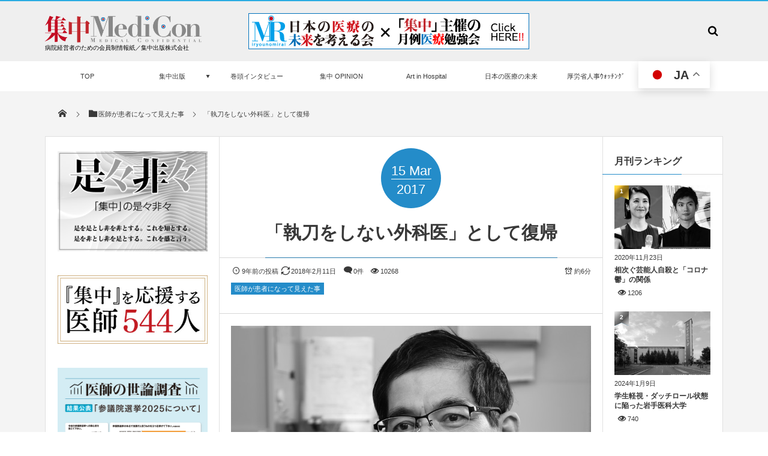

--- FILE ---
content_type: text/html; charset=UTF-8
request_url: https://www.medical-confidential.com/2017/03/15/post-4268/
body_size: 31786
content:
<!DOCTYPE html>
<html dir="ltr" lang="ja"><head prefix="og: http://ogp.me/ns# fb: http://ogp.me/ns/fb# article: http://ogp.me/ns/article#"><meta charset="utf-8" /><meta name="viewport" content="width=device-width,initial-scale=1,minimum-scale=1,user-scalable=yes" /><meta name="description" content="丹野隆明（たんの・たかあき）1957年札幌生まれ。82年千葉大学医学部卒業。1990年松戸市立病院整形外科医長..." /><meta name="keywords" content="医師が患者になって見えた事" /><meta property="og:title" content="「執刀をしない外科医」として復帰" /><meta property="og:type" content="article" /><meta property="og:url" content="https://www.medical-confidential.com/2017/03/15/post-4268/" /><meta property="og:image" content="https://www.medical-confidential.com/wp-content/uploads/2017/02/医者が患者に1702.jpg" /><meta property="og:image:width" content="600" /><meta property="og:image:height" content="400" /><meta property="og:description" content="丹野隆明（たんの・たかあき）1957年札幌生まれ。82年千葉大学医学部卒業。1990年松戸市立病院整形外科医長..." /><meta property="og:site_name" content="SHUCHU PUBLISHING" /><link rel="canonical" href="https://www.medical-confidential.com/2017/03/15/post-4268/" />
        <script>
            var wpdm_site_url = 'https://www.medical-confidential.com/';
            var wpdm_home_url = 'https://www.medical-confidential.com/';
            var ajax_url = 'https://www.medical-confidential.com/wp-admin/admin-ajax.php';
            var ajaxurl = 'https://www.medical-confidential.com/wp-admin/admin-ajax.php';
            var wpdm_ajax_url = 'https://www.medical-confidential.com/wp-admin/admin-ajax.php';
            var wpdm_ajax_popup = '0';
        </script>


        <title>「執刀をしない外科医」として復帰 | 集中出版</title>

		<!-- All in One SEO 4.5.5 - aioseo.com -->
		<meta name="description" content="丹野隆明（たんの・たかあき）1957年札幌生まれ。82年千葉大学医学部卒業。1990年松戸市立病院整形外科医長" />
		<meta name="robots" content="max-snippet:-1, max-image-preview:large, max-video-preview:-1" />
		<meta name="google-site-verification" content="ScRg-NGXBUpDPoXg5otW-3Ok76aMWHYVLNx2TZAtJMI" />
		<link rel="canonical" href="https://www.medical-confidential.com/2017/03/15/post-4268/" />
		<meta name="generator" content="All in One SEO (AIOSEO) 4.5.5" />
		<meta name="google" content="nositelinkssearchbox" />
		<script type="application/ld+json" class="aioseo-schema">
			{"@context":"https:\/\/schema.org","@graph":[{"@type":"Article","@id":"https:\/\/www.medical-confidential.com\/2017\/03\/15\/post-4268\/#article","name":"\u300c\u57f7\u5200\u3092\u3057\u306a\u3044\u5916\u79d1\u533b\u300d\u3068\u3057\u3066\u5fa9\u5e30 | \u96c6\u4e2d\u51fa\u7248","headline":"\u300c\u57f7\u5200\u3092\u3057\u306a\u3044\u5916\u79d1\u533b\u300d\u3068\u3057\u3066\u5fa9\u5e30","author":{"@id":"https:\/\/www.medical-confidential.com\/author\/medicon\/#author"},"publisher":{"@id":"https:\/\/www.medical-confidential.com\/#organization"},"image":{"@type":"ImageObject","url":"https:\/\/www.medical-confidential.com\/wp-content\/uploads\/2017\/02\/\u533b\u8005\u304b\u3099\u60a3\u8005\u306b1702.jpg","width":600,"height":400},"datePublished":"2017-03-15T00:00:30+00:00","dateModified":"2018-02-11T01:27:16+00:00","inLanguage":"ja","mainEntityOfPage":{"@id":"https:\/\/www.medical-confidential.com\/2017\/03\/15\/post-4268\/#webpage"},"isPartOf":{"@id":"https:\/\/www.medical-confidential.com\/2017\/03\/15\/post-4268\/#webpage"},"articleSection":"\u533b\u5e2b\u304c\u60a3\u8005\u306b\u306a\u3063\u3066\u898b\u3048\u305f\u4e8b, \u533b\u5e2b\u304c\u60a3\u8005\u306b\u306a\u3063\u3066\u898b\u3048\u305f\u4e8b"},{"@type":"BreadcrumbList","@id":"https:\/\/www.medical-confidential.com\/2017\/03\/15\/post-4268\/#breadcrumblist","itemListElement":[{"@type":"ListItem","@id":"https:\/\/www.medical-confidential.com\/#listItem","position":1,"name":"\u5bb6","item":"https:\/\/www.medical-confidential.com\/","nextItem":"https:\/\/www.medical-confidential.com\/2017\/#listItem"},{"@type":"ListItem","@id":"https:\/\/www.medical-confidential.com\/2017\/#listItem","position":2,"name":"2017","item":"https:\/\/www.medical-confidential.com\/2017\/","nextItem":"https:\/\/www.medical-confidential.com\/2017\/03\/#listItem","previousItem":"https:\/\/www.medical-confidential.com\/#listItem"},{"@type":"ListItem","@id":"https:\/\/www.medical-confidential.com\/2017\/03\/#listItem","position":3,"name":"March","item":"https:\/\/www.medical-confidential.com\/2017\/03\/","nextItem":"https:\/\/www.medical-confidential.com\/2017\/03\/15\/#listItem","previousItem":"https:\/\/www.medical-confidential.com\/2017\/#listItem"},{"@type":"ListItem","@id":"https:\/\/www.medical-confidential.com\/2017\/03\/15\/#listItem","position":4,"name":"15","item":"https:\/\/www.medical-confidential.com\/2017\/03\/15\/","nextItem":"https:\/\/www.medical-confidential.com\/2017\/03\/15\/post-4268\/#listItem","previousItem":"https:\/\/www.medical-confidential.com\/2017\/03\/#listItem"},{"@type":"ListItem","@id":"https:\/\/www.medical-confidential.com\/2017\/03\/15\/post-4268\/#listItem","position":5,"name":"\u300c\u57f7\u5200\u3092\u3057\u306a\u3044\u5916\u79d1\u533b\u300d\u3068\u3057\u3066\u5fa9\u5e30","previousItem":"https:\/\/www.medical-confidential.com\/2017\/03\/15\/#listItem"}]},{"@type":"Organization","@id":"https:\/\/www.medical-confidential.com\/#organization","name":"\u96c6\u4e2d\u51fa\u7248","url":"https:\/\/www.medical-confidential.com\/"},{"@type":"Person","@id":"https:\/\/www.medical-confidential.com\/author\/medicon\/#author","url":"https:\/\/www.medical-confidential.com\/author\/medicon\/","name":"\u96c6\u4e2d\u51fa\u7248","image":{"@type":"ImageObject","@id":"https:\/\/www.medical-confidential.com\/2017\/03\/15\/post-4268\/#authorImage","url":"https:\/\/secure.gravatar.com\/avatar\/39d184bc16149d474cd53e6798d75773?s=96&d=mm&r=g","width":96,"height":96,"caption":"\u96c6\u4e2d\u51fa\u7248"}},{"@type":"WebPage","@id":"https:\/\/www.medical-confidential.com\/2017\/03\/15\/post-4268\/#webpage","url":"https:\/\/www.medical-confidential.com\/2017\/03\/15\/post-4268\/","name":"\u300c\u57f7\u5200\u3092\u3057\u306a\u3044\u5916\u79d1\u533b\u300d\u3068\u3057\u3066\u5fa9\u5e30 | \u96c6\u4e2d\u51fa\u7248","description":"\u4e39\u91ce\u9686\u660e\uff08\u305f\u3093\u306e\u30fb\u305f\u304b\u3042\u304d\uff091957\u5e74\u672d\u5e4c\u751f\u307e\u308c\u300282\u5e74\u5343\u8449\u5927\u5b66\u533b\u5b66\u90e8\u5352\u696d\u30021990\u5e74\u677e\u6238\u5e02\u7acb\u75c5\u9662\u6574\u5f62\u5916\u79d1\u533b\u9577","inLanguage":"ja","isPartOf":{"@id":"https:\/\/www.medical-confidential.com\/#website"},"breadcrumb":{"@id":"https:\/\/www.medical-confidential.com\/2017\/03\/15\/post-4268\/#breadcrumblist"},"author":{"@id":"https:\/\/www.medical-confidential.com\/author\/medicon\/#author"},"creator":{"@id":"https:\/\/www.medical-confidential.com\/author\/medicon\/#author"},"image":{"@type":"ImageObject","url":"https:\/\/www.medical-confidential.com\/wp-content\/uploads\/2017\/02\/\u533b\u8005\u304b\u3099\u60a3\u8005\u306b1702.jpg","@id":"https:\/\/www.medical-confidential.com\/2017\/03\/15\/post-4268\/#mainImage","width":600,"height":400},"primaryImageOfPage":{"@id":"https:\/\/www.medical-confidential.com\/2017\/03\/15\/post-4268\/#mainImage"},"datePublished":"2017-03-15T00:00:30+00:00","dateModified":"2018-02-11T01:27:16+00:00"},{"@type":"WebSite","@id":"https:\/\/www.medical-confidential.com\/#website","url":"https:\/\/www.medical-confidential.com\/","name":"\u96c6\u4e2d\u51fa\u7248","description":"\u533b\u7642\u60c5\u5831\u8a8c\u300e\u96c6\u4e2d\u300f\uff06\u300eMediCon\u300f\uff0f\u96c6\u4e2d\u51fa\u7248","inLanguage":"ja","publisher":{"@id":"https:\/\/www.medical-confidential.com\/#organization"}}]}
		</script>
		<!-- All in One SEO -->

<link rel="dns-prefetch" href="//connect.facebook.net" /><link rel="dns-prefetch" href="//secure.gravatar.com" /><link rel="dns-prefetch" href="//api.pinterest.com" /><link rel="dns-prefetch" href="//jsoon.digitiminimi.com" /><link rel="dns-prefetch" href="//b.hatena.ne.jp" /><link rel="dns-prefetch" href="//platform.twitter.com" /><meta http-equiv="Last-Modified" content="Sun, 11 Feb 2018 01:27:16 +0000" /><link rel="pingback" href="https://www.medical-confidential.com/xmlrpc.php" /><link rel='dns-prefetch' href='//webfonts.xserver.jp' />
<link rel='dns-prefetch' href='//ajax.googleapis.com' />
<link rel="alternate" type="application/rss+xml" title="集中出版 &raquo; フィード" href="https://www.medical-confidential.com/feed/" />
<link rel="alternate" type="application/rss+xml" title="集中出版 &raquo; コメントフィード" href="https://www.medical-confidential.com/comments/feed/" />
<link rel="alternate" type="application/rss+xml" title="集中出版 &raquo; 「執刀をしない外科医」として復帰 のコメントのフィード" href="https://www.medical-confidential.com/2017/03/15/post-4268/feed/" />
<link rel='stylesheet' id='wpdm-font-awesome-css'  href='https://www.medical-confidential.com/wp-content/plugins/download-manager/assets/fontawesome/css/all.css?ver=4.9.9' type='text/css' media='all' />
<link rel='stylesheet' id='wpdm-front-bootstrap-css'  href='https://www.medical-confidential.com/wp-content/plugins/download-manager/assets/bootstrap/css/bootstrap.min.css?ver=4.9.9' type='text/css' media='all' />
<link rel='stylesheet' id='wpdm-front-css'  href='https://www.medical-confidential.com/wp-content/plugins/download-manager/assets/css/front.css?ver=4.9.9' type='text/css' media='all' />
<link rel='stylesheet' id='digipress-css'  href='https://www.medical-confidential.com/wp-content/themes/dp-magjam/css/style.css?ver=20210831155229' type='text/css' media='all' />
<link rel='stylesheet' id='dp-ex-cta-css'  href='https://www.medical-confidential.com/wp-content/plugins/dp-ex-call-to-action/css/style.css?ver=4.9.9' type='text/css' media='all' />
<link rel='stylesheet' id='dp-shortcodes-css'  href='https://www.medical-confidential.com/wp-content/plugins/shortcodes-for-digipress/css/style.css?ver=20190510161227' type='text/css' media='all' />
<link rel='stylesheet' id='wow-css'  href='https://www.medical-confidential.com/wp-content/themes/dp-magjam/css/animate.css?ver=1.6.0.0' type='text/css' media='all' />
<link rel='stylesheet' id='dp-visual-css'  href='https://www.medical-confidential.com/wp-content/uploads/digipress/magjam/css/visual-custom.css?ver=20240401021812' type='text/css' media='all' />
<script src='https://ajax.googleapis.com/ajax/libs/jquery/3.6.0/jquery.min.js?ver=4.9.9'></script>
<script src='//webfonts.xserver.jp/js/xserver.js?ver=1.2.4'></script>
<script src='https://www.medical-confidential.com/wp-content/plugins/download-manager/assets/bootstrap/js/popper.min.js?ver=4.9.9'></script>
<script src='https://www.medical-confidential.com/wp-content/plugins/download-manager/assets/bootstrap/js/bootstrap.min.js?ver=4.9.9'></script>
<script>
/* <![CDATA[ */
var wpdm_url = {"home":"https:\/\/www.medical-confidential.com\/","site":"https:\/\/www.medical-confidential.com\/","ajax":"https:\/\/www.medical-confidential.com\/wp-admin\/admin-ajax.php"};
var wpdm_asset = {"spinner":"<i class=\"fas fa-sun fa-spin\"><\/i>"};
/* ]]> */
</script>
<script src='https://www.medical-confidential.com/wp-content/plugins/download-manager/assets/js/front.js?ver=3.2.08'></script>
<script src='https://www.medical-confidential.com/wp-content/plugins/flowpaper-lite-pdf-flipbook/assets/lity/lity.min.js'></script>
<link rel='https://api.w.org/' href='https://www.medical-confidential.com/wp-json/' />
<link rel="EditURI" type="application/rsd+xml" title="RSD" href="https://www.medical-confidential.com/xmlrpc.php?rsd" />
<link rel="wlwmanifest" type="application/wlwmanifest+xml" href="https://www.medical-confidential.com/wp-includes/wlwmanifest.xml" /> 
<link rel='shortlink' href='https://www.medical-confidential.com/?p=4268' />
<link rel="alternate" type="application/json+oembed" href="https://www.medical-confidential.com/wp-json/oembed/1.0/embed?url=https%3A%2F%2Fwww.medical-confidential.com%2F2017%2F03%2F15%2Fpost-4268%2F" />
<link rel="alternate" type="text/xml+oembed" href="https://www.medical-confidential.com/wp-json/oembed/1.0/embed?url=https%3A%2F%2Fwww.medical-confidential.com%2F2017%2F03%2F15%2Fpost-4268%2F&#038;format=xml" />
<link rel="icon" href="https://www.medical-confidential.com/wp-content/uploads/2017/07/cropped-favicon-32x32.png" sizes="32x32" />
<link rel="icon" href="https://www.medical-confidential.com/wp-content/uploads/2017/07/cropped-favicon-192x192.png" sizes="192x192" />
<link rel="apple-touch-icon-precomposed" href="https://www.medical-confidential.com/wp-content/uploads/2017/07/cropped-favicon-180x180.png" />
<meta name="msapplication-TileImage" content="https://www.medical-confidential.com/wp-content/uploads/2017/07/cropped-favicon-270x270.png" />
<meta name="generator" content="WordPress Download Manager 3.2.08" />
                <link href="https://fonts.googleapis.com/css?family=Rubik"
              rel="stylesheet">
        <style>
            .w3eden .fetfont,
            .w3eden .btn,
            .w3eden .btn.wpdm-front h3.title,
            .w3eden .wpdm-social-lock-box .IN-widget a span:last-child,
            .w3eden #xfilelist .panel-heading,
            .w3eden .wpdm-frontend-tabs a,
            .w3eden .alert:before,
            .w3eden .panel .panel-heading,
            .w3eden .discount-msg,
            .w3eden .panel.dashboard-panel h3,
            .w3eden #wpdm-dashboard-sidebar .list-group-item,
            .w3eden #package-description .wp-switch-editor,
            .w3eden .w3eden.author-dashbboard .nav.nav-tabs li a,
            .w3eden .wpdm_cart thead th,
            .w3eden #csp .list-group-item,
            .w3eden .modal-title {
                font-family: Rubik, -apple-system, BlinkMacSystemFont, "Segoe UI", Roboto, Helvetica, Arial, sans-serif, "Apple Color Emoji", "Segoe UI Emoji", "Segoe UI Symbol";
                text-transform: uppercase;
                font-weight: 700;
            }
            .w3eden #csp .list-group-item {
                text-transform: unset;
            }


        </style>
            <style>
        /* WPDM Link Template Styles */        </style>
                <style>

            :root {
                --color-primary: #4a8eff;
                --color-primary-rgb: 74, 142, 255;
                --color-primary-hover: #4a8eff;
                --color-primary-active: #4a8eff;
                --color-secondary: #4a8eff;
                --color-secondary-rgb: 74, 142, 255;
                --color-secondary-hover: #4a8eff;
                --color-secondary-active: #4a8eff;
                --color-success: #18ce0f;
                --color-success-rgb: 24, 206, 15;
                --color-success-hover: #4a8eff;
                --color-success-active: #4a8eff;
                --color-info: #2CA8FF;
                --color-info-rgb: 44, 168, 255;
                --color-info-hover: #2CA8FF;
                --color-info-active: #2CA8FF;
                --color-warning: #f29e0f;
                --color-warning-rgb: 242, 158, 15;
                --color-warning-hover: orange;
                --color-warning-active: orange;
                --color-danger: #ff5062;
                --color-danger-rgb: 255, 80, 98;
                --color-danger-hover: #ff5062;
                --color-danger-active: #ff5062;
                --color-green: #30b570;
                --color-blue: #0073ff;
                --color-purple: #8557D3;
                --color-red: #ff5062;
                --color-muted: rgba(69, 89, 122, 0.6);
                --wpdm-font: "Rubik", -apple-system, BlinkMacSystemFont, "Segoe UI", Roboto, Helvetica, Arial, sans-serif, "Apple Color Emoji", "Segoe UI Emoji", "Segoe UI Symbol";
            }

            .wpdm-download-link.btn.btn-primary {
                border-radius: 4px;
            }


        </style>
        <script>j$=jQuery;</script><!-- Google tag (gtag.js) -->
<script async src="https://www.googletagmanager.com/gtag/js?id=G-2Z8QEDYWB2"></script>
<script>
  window.dataLayer = window.dataLayer || [];
  function gtag(){dataLayer.push(arguments);}
  gtag('js', new Date());

  gtag('config', 'G-2Z8QEDYWB2');
</script>
</head><body id="main-body" class="post-template-default single single-post postid-4268 single-format-standard main-body" data-ct-sns-cache="true" data-ct-sns-cache-time="86400000"><header id="header_container" class="header_container">
<div id="header_content" class="header_content clearfix">
<div class="h_group"><h1 class="hd_title_img wow fadeInRight"><a href="https://www.medical-confidential.com/" title="集中出版"><img src="//www.medical-confidential.com/wp-content/uploads/digipress/magjam/title/shuchuMD.png" alt="SHUCHU PUBLISHING" /></a></h1><h2 class=" wow fadeInRight">病院経営者のための会員制情報紙／集中出版株式会社</h2></div><div class="dp-widget-header-title"><div class="dp_text_widget"><a href="http://www.iryounomirai.com/" target="_blank"><img src="http://www.medical-confidential.com/wp-content/uploads/2020/03/mirai_bn2020.jpg" border="1" alt="未来の会"></a></div></div><div class="hd_misc_div "><div id="hd_searchform" class=" wow fadeInDown"><form method="get" id="searchform" action="https://www.medical-confidential.com/">
<div class="searchtext_div"><label for="searchtext" class="assistive-text">検索</label>
<input type="text" class="field searchtext" name="s" id="searchtext" placeholder="検索" /></div>
<input type="submit" class="submit searchsubmit" name="submit" value="" />
</form>
</div></div></div><div id="global_menu_wrapper"><div id="global_menu"><nav id="global_menu_nav"><ul id="global_menu_ul" class="menu_num_8"><li id="menu-item-1372" class="menu-item menu-item-type-custom menu-item-object-custom menu-item-home"><a href="http://www.medical-confidential.com/" class="menu-link">TOP<span class="gnav-bd"></span></a></li>
<li id="menu-item-63" class="menu-item menu-item-type-post_type menu-item-object-page menu-item-has-children"><a href="https://www.medical-confidential.com/about/" class="menu-link"><span class="menu-title">集中出版</span><span class="menu-caption">「集中」とは</span><span class="gnav-bd"></span></a>
<ul class="sub-menu">
	<li id="menu-item-166" class="menu-item menu-item-type-post_type menu-item-object-page"><a href="https://www.medical-confidential.com/about/company/" class="menu-link">集中出版 会社概要</a></li>
	<li id="menu-item-10792" class="menu-item menu-item-type-post_type menu-item-object-page"><a href="https://www.medical-confidential.com/about/mediaguide/" class="menu-link">集中出版 媒体資料</a></li>
	<li id="menu-item-1020" class="menu-item menu-item-type-post_type menu-item-object-page"><a href="https://www.medical-confidential.com/subscription/" class="menu-link">定期購読申込</a></li>
	<li id="menu-item-1090" class="menu-item menu-item-type-post_type menu-item-object-page"><a href="https://www.medical-confidential.com/accusation/" class="menu-link">情報提供・内部告発</a></li>
</ul>
</li>
<li id="menu-item-16837" class="menu-item menu-item-type-taxonomy menu-item-object-category listing_post"><a href="https://www.medical-confidential.com/category/%e9%9b%86%e4%b8%ad%e2%97%89%e5%b7%bb%e9%a0%ad%e3%82%a4%e3%83%b3%e3%82%bf%e3%83%93%e3%83%a5%e3%83%bc/" class="menu-link">巻頭インタビュー<span class="gnav-bd"></span></a><section class="loop-section magazine one clearfix"><div class="loop-sec-header"><h1 class=" wow fadeInLeft"><span>RECENT</span></h1></div><div id="loop_div39269647b30cf87d" class="loop-div one-col"><article class="loop-article oddpost first wow fadeInUp"><div class="loop-post-thumb magazine one"><a href="https://www.medical-confidential.com/2026/01/01/post-20064/" rel="bookmark" title="医療の持続可能性と研究力向上は両輪～臓器別診療と総合診療が織り成す専門医制度へ～"><img src="https://www.medical-confidential.com/wp-content/uploads/2026/01/mo202601_門脇孝-450x300.jpg" width="450" height="300" layout="responsive" class="wp-post-image" alt="医療の持続可能性と研究力向上は両輪&lt;br&gt;～臓器別診療と総合診療が織り成す専門医制度へ～" srcset="https://www.medical-confidential.com/wp-content/uploads/2026/01/mo202601_門脇孝-450x300.jpg 450w, https://www.medical-confidential.com/wp-content/uploads/2026/01/mo202601_門脇孝-300x200.jpg 300w, https://www.medical-confidential.com/wp-content/uploads/2026/01/mo202601_門脇孝.jpg 600w" /><div class="loop-post-thumb-flip"></div><div class="loop-media-icon"><span class="icon-link"></span></div></a><div class="meta-views icon-eye">362</div><div class="loop-share-num ct-shares" data-url="https://www.medical-confidential.com/2026/01/01/post-20064/"><div class="bg-likes ct-fb"><i class="icon-facebook"></i><span class="share-num"></span></div><div class="bg-tweets ct-tw"><i class="icon-twitter"></i><span class="share-num"></span></div><div class="meta-comment"><i class="icon-comment"></i><span class="share-num"><a href="https://www.medical-confidential.com/2026/01/01/post-20064/#respond" title="Comment on 医療の持続可能性と研究力向上は両輪～臓器別診療と総合診療が織り成す専門医制度へ～">0</a></span></div></div></div><div class="loop-article-content"><h1 class="entry-title loop-title magazine one"><a href="https://www.medical-confidential.com/2026/01/01/post-20064/" rel="bookmark" title="医療の持続可能性と研究力向上は両輪～臓器別診療と総合診療が織り成す専門医制度へ～">医療の持続可能性と研究力向上は両輪<br>～臓器別診療と総合診療が織り成す専門医...</a></h1><div class="meta-div clearfix magazine one"><div class="loop-date"><time datetime="2026-01-01T00:00:20+00:00" class="published">2026年1月1日</time></div></div><div class="loop-excerpt entry-summary">門脇 孝（かどわき･たかし）1952年青森県生まれ。78年東京大学医学部医学科卒業。80年同大学第3内科糖尿病...</div></div></article><article class="loop-article evenpost wow fadeInUp"><div class="loop-post-thumb magazine one"><a href="https://www.medical-confidential.com/2025/12/01/post-19949/" rel="bookmark" title="人を育てる教学マネジメント　～診療参加型臨床実習で総合診療能力を育成～"><img src="https://www.medical-confidential.com/wp-content/uploads/2025/12/mo202512-宮澤啓介-450x300.jpg" width="450" height="300" layout="responsive" class="wp-post-image" alt="人を育てる教学マネジメント　～診療参加型臨床実習で総合診療能力を育成～" srcset="https://www.medical-confidential.com/wp-content/uploads/2025/12/mo202512-宮澤啓介-450x300.jpg 450w, https://www.medical-confidential.com/wp-content/uploads/2025/12/mo202512-宮澤啓介-300x200.jpg 300w, https://www.medical-confidential.com/wp-content/uploads/2025/12/mo202512-宮澤啓介.jpg 600w" /><div class="loop-post-thumb-flip"></div></a><div class="meta-views icon-eye">580</div></div><div class="loop-article-content"><h1 class="entry-title loop-title magazine one"><a href="https://www.medical-confidential.com/2025/12/01/post-19949/" rel="bookmark" title="人を育てる教学マネジメント　～診療参加型臨床実習で総合診療能力を育成～">人を育てる教学マネジメント　～診療参加型臨床実習で総合診療能力を育成～</a></h1><div class="meta-div clearfix magazine one"><div class="loop-date"><time datetime="2025-12-01T00:00:30+00:00" class="published">2025年12月1日</time></div></div></div></article><article class="loop-article oddpost wow fadeInUp"><div class="loop-post-thumb magazine one"><a href="https://www.medical-confidential.com/2025/11/01/post-19833/" rel="bookmark" title="高度な先進的循環器診療を目指す病院改革　～患者支援の充実で患者満足度も向上～"><img src="https://www.medical-confidential.com/wp-content/uploads/2025/11/mo202511-磯部光章-450x300.jpg" width="450" height="300" layout="responsive" class="wp-post-image" alt="高度な先進的循環器診療を目指す病院改革　～患者支援の充実で患者満足度も向上～" srcset="https://www.medical-confidential.com/wp-content/uploads/2025/11/mo202511-磯部光章-450x300.jpg 450w, https://www.medical-confidential.com/wp-content/uploads/2025/11/mo202511-磯部光章-300x200.jpg 300w, https://www.medical-confidential.com/wp-content/uploads/2025/11/mo202511-磯部光章.jpg 600w" /><div class="loop-post-thumb-flip"></div></a><div class="meta-views icon-eye">534</div></div><div class="loop-article-content"><h1 class="entry-title loop-title magazine one"><a href="https://www.medical-confidential.com/2025/11/01/post-19833/" rel="bookmark" title="高度な先進的循環器診療を目指す病院改革　～患者支援の充実で患者満足度も向上～">高度な先進的循環器診療を目指す病院改革　～患者支援の充実で患者満足度も向上～</a></h1><div class="meta-div clearfix magazine one"><div class="loop-date"><time datetime="2025-11-01T00:00:49+00:00" class="published">2025年11月1日</time></div></div></div></article><article class="loop-article evenpost wow fadeInUp"><div class="loop-post-thumb magazine one"><a href="https://www.medical-confidential.com/2025/10/01/post-19715/" rel="bookmark" title="弱者を置き去りにしない医療モデルの推進～「生命だけは平等」の精神で癒しの医療を貫く～"><img src="https://www.medical-confidential.com/wp-content/uploads/2025/10/mo202510-小林修三-450x300.jpg" width="450" height="300" layout="responsive" class="wp-post-image" alt="弱者を置き去りにしない医療モデルの推進&lt;br&gt;～「生命だけは平等」の精神で癒しの医療を貫く～" srcset="https://www.medical-confidential.com/wp-content/uploads/2025/10/mo202510-小林修三-450x300.jpg 450w, https://www.medical-confidential.com/wp-content/uploads/2025/10/mo202510-小林修三-300x200.jpg 300w, https://www.medical-confidential.com/wp-content/uploads/2025/10/mo202510-小林修三.jpg 600w" /><div class="loop-post-thumb-flip"></div></a><div class="meta-views icon-eye">1187</div></div><div class="loop-article-content"><h1 class="entry-title loop-title magazine one"><a href="https://www.medical-confidential.com/2025/10/01/post-19715/" rel="bookmark" title="弱者を置き去りにしない医療モデルの推進～「生命だけは平等」の精神で癒しの医療を貫く～">弱者を置き去りにしない医療モデルの推進<br>～「生命だけは平等」の精神で癒しの...</a></h1><div class="meta-div clearfix magazine one"><div class="loop-date"><time datetime="2025-10-01T00:00:50+00:00" class="published">2025年10月1日</time></div></div></div></article><article class="loop-article oddpost wow fadeInUp"><div class="loop-post-thumb magazine one"><a href="https://www.medical-confidential.com/2025/09/01/post-19470/" rel="bookmark" title="大学病院としての社会的機能の向上を推進～診療・研究・教育の改革で社会のニーズに応える～"><img src="https://www.medical-confidential.com/wp-content/uploads/2025/09/mo202509-田中栄-450x300.jpg" width="450" height="300" layout="responsive" class="wp-post-image" alt="大学病院としての社会的機能の向上を推進～診療・研究・教育の改革で社会のニーズに応える～" srcset="https://www.medical-confidential.com/wp-content/uploads/2025/09/mo202509-田中栄-450x300.jpg 450w, https://www.medical-confidential.com/wp-content/uploads/2025/09/mo202509-田中栄-300x200.jpg 300w, https://www.medical-confidential.com/wp-content/uploads/2025/09/mo202509-田中栄.jpg 600w" /><div class="loop-post-thumb-flip"></div></a><div class="meta-views icon-eye">1095</div></div><div class="loop-article-content"><h1 class="entry-title loop-title magazine one"><a href="https://www.medical-confidential.com/2025/09/01/post-19470/" rel="bookmark" title="大学病院としての社会的機能の向上を推進～診療・研究・教育の改革で社会のニーズに応える～">大学病院としての社会的機能の向上を推進～診療・研究・教育の改革で社会のニーズに応...</a></h1><div class="meta-div clearfix magazine one"><div class="loop-date"><time datetime="2025-09-01T00:00:07+00:00" class="published">2025年9月1日</time></div></div></div></article><article class="loop-article evenpost wow fadeInUp"><div class="loop-post-thumb magazine one"><a href="https://www.medical-confidential.com/2025/08/01/post-19295/" rel="bookmark" title="あらゆる健康危機から国民を守る ～「感染症総合サイエンスセンター」として〜"><img src="https://www.medical-confidential.com/wp-content/uploads/2025/08/mo202508-國土典宏-450x300.jpg" width="450" height="300" layout="responsive" class="wp-post-image" alt="あらゆる健康危機から国民を守る &lt;br&gt;～「感染症総合サイエンスセンター」として〜" srcset="https://www.medical-confidential.com/wp-content/uploads/2025/08/mo202508-國土典宏-450x300.jpg 450w, https://www.medical-confidential.com/wp-content/uploads/2025/08/mo202508-國土典宏-300x200.jpg 300w, https://www.medical-confidential.com/wp-content/uploads/2025/08/mo202508-國土典宏.jpg 600w" /><div class="loop-post-thumb-flip"></div></a><div class="meta-views icon-eye">1060</div></div><div class="loop-article-content"><h1 class="entry-title loop-title magazine one"><a href="https://www.medical-confidential.com/2025/08/01/post-19295/" rel="bookmark" title="あらゆる健康危機から国民を守る ～「感染症総合サイエンスセンター」として〜">あらゆる健康危機から国民を守る <br>～「感染症総合サイエンスセンター」として...</a></h1><div class="meta-div clearfix magazine one"><div class="loop-date"><time datetime="2025-08-01T00:00:51+00:00" class="published">2025年8月1日</time></div></div></div></article><article class="loop-article oddpost wow fadeInUp"><div class="loop-post-thumb magazine one"><a href="https://www.medical-confidential.com/2025/07/01/post-19152/" rel="bookmark" title="次世代へ繋ぐ成育医療で世界をﾘｰﾄﾞ ～小児・周産期・女性医療を起点とする生涯の健康支援～"><img src="https://www.medical-confidential.com/wp-content/uploads/2025/07/mo202507-笠原群生-450x300.jpg" width="450" height="300" layout="responsive" class="wp-post-image" alt="次世代へ繋ぐ成育医療で世界をﾘｰﾄﾞ&lt;br&gt; ～小児・周産期・女性医療を起点とする生涯の健康支援～" srcset="https://www.medical-confidential.com/wp-content/uploads/2025/07/mo202507-笠原群生-450x300.jpg 450w, https://www.medical-confidential.com/wp-content/uploads/2025/07/mo202507-笠原群生-300x200.jpg 300w, https://www.medical-confidential.com/wp-content/uploads/2025/07/mo202507-笠原群生.jpg 600w" /><div class="loop-post-thumb-flip"></div></a><div class="meta-views icon-eye">1310</div></div><div class="loop-article-content"><h1 class="entry-title loop-title magazine one"><a href="https://www.medical-confidential.com/2025/07/01/post-19152/" rel="bookmark" title="次世代へ繋ぐ成育医療で世界をﾘｰﾄﾞ ～小児・周産期・女性医療を起点とする生涯の健康支援～">次世代へ繋ぐ成育医療で世界をﾘｰﾄﾞ<br> ～小児・周産期・女性医療を起点とす...</a></h1><div class="meta-div clearfix magazine one"><div class="loop-date"><time datetime="2025-07-01T00:00:26+00:00" class="published">2025年7月1日</time></div></div></div></article><article class="loop-article evenpost wow fadeInUp"><div class="loop-post-thumb magazine one"><a href="https://www.medical-confidential.com/2025/06/01/post-19015/" rel="bookmark" title="医師の経営センス・起業家精神を育む ～世界に羽ばたく「ゲーム・チェンジャー」となれ～"><img src="https://www.medical-confidential.com/wp-content/uploads/2025/06/mo202506-石川義弘-450x303.jpg" width="450" height="303" layout="responsive" class="wp-post-image" alt="医師の経営センス・起業家精神を育む &lt;br&gt;～世界に羽ばたく「ゲーム・チェンジャー」となれ～" srcset="https://www.medical-confidential.com/wp-content/uploads/2025/06/mo202506-石川義弘-450x303.jpg 450w, https://www.medical-confidential.com/wp-content/uploads/2025/06/mo202506-石川義弘-300x202.jpg 300w, https://www.medical-confidential.com/wp-content/uploads/2025/06/mo202506-石川義弘.jpg 616w" /><div class="loop-post-thumb-flip"></div></a><div class="meta-views icon-eye">1588</div></div><div class="loop-article-content"><h1 class="entry-title loop-title magazine one"><a href="https://www.medical-confidential.com/2025/06/01/post-19015/" rel="bookmark" title="医師の経営センス・起業家精神を育む ～世界に羽ばたく「ゲーム・チェンジャー」となれ～">医師の経営センス・起業家精神を育む <br>～世界に羽ばたく「ゲーム・チェンジャ...</a></h1><div class="meta-div clearfix magazine one"><div class="loop-date"><time datetime="2025-06-01T00:00:33+00:00" class="published">2025年6月1日</time></div></div></div></article><article class="loop-article oddpost wow fadeInUp"><div class="loop-post-thumb magazine one"><a href="https://www.medical-confidential.com/2025/05/01/post-18906/" rel="bookmark" title="医療連携で地域包括医療の充実を図る ～急性期からﾚｽﾄﾊﾟｲﾄｹｱ迄、幅広く展開～"><img src="https://www.medical-confidential.com/wp-content/uploads/2025/05/mo202505_山岨達也-450x300.jpg" width="450" height="300" layout="responsive" class="wp-post-image" alt="医療連携で地域包括医療の充実を図る &lt;br&gt;～急性期からﾚｽﾄﾊﾟｲﾄｹｱ迄、幅広く展開～" srcset="https://www.medical-confidential.com/wp-content/uploads/2025/05/mo202505_山岨達也-450x300.jpg 450w, https://www.medical-confidential.com/wp-content/uploads/2025/05/mo202505_山岨達也-300x200.jpg 300w, https://www.medical-confidential.com/wp-content/uploads/2025/05/mo202505_山岨達也.jpg 600w" /><div class="loop-post-thumb-flip"></div></a><div class="meta-views icon-eye">1373</div></div><div class="loop-article-content"><h1 class="entry-title loop-title magazine one"><a href="https://www.medical-confidential.com/2025/05/01/post-18906/" rel="bookmark" title="医療連携で地域包括医療の充実を図る ～急性期からﾚｽﾄﾊﾟｲﾄｹｱ迄、幅広く展開～">医療連携で地域包括医療の充実を図る <br>～急性期からﾚｽﾄﾊﾟｲﾄｹｱ迄、幅...</a></h1><div class="meta-div clearfix magazine one"><div class="loop-date"><time datetime="2025-05-01T00:00:18+00:00" class="published">2025年5月1日</time></div></div></div></article></div></section></li>
<li id="menu-item-16836" class="menu-item menu-item-type-taxonomy menu-item-object-category listing_post"><a href="https://www.medical-confidential.com/category/shuchu-opinion/" class="menu-link">集中 OPINION<span class="gnav-bd"></span></a><section class="loop-section magazine one clearfix"><div class="loop-sec-header"><h1 class=" wow fadeInLeft"><span>RECENT</span></h1></div><div id="loop_div27069647b30d62f5" class="loop-div one-col"><article class="loop-article oddpost first wow fadeInUp"><div class="loop-post-thumb magazine one"><a href="https://www.medical-confidential.com/2026/01/01/post-20074/" rel="bookmark" title="「看護の将来ビジョン２０４０」で 専門性向上と待遇の改善を目指す"><img src="https://www.medical-confidential.com/wp-content/uploads/2026/01/so202601_秋山智弥-450x300.jpg" width="450" height="300" layout="responsive" class="wp-post-image" alt="「看護の将来ビジョン２０４０」で&lt;br&gt; 専門性向上と待遇の改善を目指す" srcset="https://www.medical-confidential.com/wp-content/uploads/2026/01/so202601_秋山智弥-450x300.jpg 450w, https://www.medical-confidential.com/wp-content/uploads/2026/01/so202601_秋山智弥-300x200.jpg 300w, https://www.medical-confidential.com/wp-content/uploads/2026/01/so202601_秋山智弥.jpg 600w" /><div class="loop-post-thumb-flip"></div><div class="loop-media-icon"><span class="icon-link"></span></div></a><div class="meta-views icon-eye">276</div><div class="loop-share-num ct-shares" data-url="https://www.medical-confidential.com/2026/01/01/post-20074/"><div class="bg-likes ct-fb"><i class="icon-facebook"></i><span class="share-num"></span></div><div class="bg-tweets ct-tw"><i class="icon-twitter"></i><span class="share-num"></span></div><div class="meta-comment"><i class="icon-comment"></i><span class="share-num"><a href="https://www.medical-confidential.com/2026/01/01/post-20074/#respond" title="Comment on 「看護の将来ビジョン２０４０」で 専門性向上と待遇の改善を目指す">0</a></span></div></div></div><div class="loop-article-content"><h1 class="entry-title loop-title magazine one"><a href="https://www.medical-confidential.com/2026/01/01/post-20074/" rel="bookmark" title="「看護の将来ビジョン２０４０」で 専門性向上と待遇の改善を目指す">「看護の将来ビジョン２０４０」で<br> 専門性向上と待遇の改善を目指す</a></h1><div class="meta-div clearfix magazine one"><div class="loop-date"><time datetime="2026-01-01T00:00:21+00:00" class="published">2026年1月1日</time></div></div><div class="loop-excerpt entry-summary">秋山 智弥（あきやま・ともや）1968年大阪府生まれ。2001年東京大学大学院健康科学・看護学専攻後期課程満期...</div></div></article><article class="loop-article evenpost wow fadeInUp"><div class="loop-post-thumb magazine one"><a href="https://www.medical-confidential.com/2025/12/01/post-19953/" rel="bookmark" title="高市政権はアベノミクスへの回帰か自公解消で海図無き船出の行く末"><img src="https://www.medical-confidential.com/wp-content/uploads/2025/12/so202512_中北浩爾-450x300.jpg" width="450" height="300" layout="responsive" class="wp-post-image" alt="高市政権はアベノミクスへの回帰か&lt;br&gt;自公解消で海図無き船出の行く末" srcset="https://www.medical-confidential.com/wp-content/uploads/2025/12/so202512_中北浩爾-450x300.jpg 450w, https://www.medical-confidential.com/wp-content/uploads/2025/12/so202512_中北浩爾-300x200.jpg 300w, https://www.medical-confidential.com/wp-content/uploads/2025/12/so202512_中北浩爾.jpg 600w" /><div class="loop-post-thumb-flip"></div></a><div class="meta-views icon-eye">600</div></div><div class="loop-article-content"><h1 class="entry-title loop-title magazine one"><a href="https://www.medical-confidential.com/2025/12/01/post-19953/" rel="bookmark" title="高市政権はアベノミクスへの回帰か自公解消で海図無き船出の行く末">高市政権はアベノミクスへの回帰か<br>自公解消で海図無き船出の行く末</a></h1><div class="meta-div clearfix magazine one"><div class="loop-date"><time datetime="2025-12-01T00:00:26+00:00" class="published">2025年12月1日</time></div></div></div></article><article class="loop-article oddpost wow fadeInUp"><div class="loop-post-thumb magazine one"><a href="https://www.medical-confidential.com/2025/11/01/post-19836/" rel="bookmark" title="田中角栄に学ぶリーダーの４つの力国益を守る決断力を現在に生かす"><img src="https://www.medical-confidential.com/wp-content/uploads/2025/11/so202511_小長啓一-450x300.jpg" width="450" height="300" layout="responsive" class="wp-post-image" alt="田中角栄に学ぶリーダーの４つの力&lt;br&gt;国益を守る決断力を現在に生かす" srcset="https://www.medical-confidential.com/wp-content/uploads/2025/11/so202511_小長啓一-450x300.jpg 450w, https://www.medical-confidential.com/wp-content/uploads/2025/11/so202511_小長啓一-300x200.jpg 300w, https://www.medical-confidential.com/wp-content/uploads/2025/11/so202511_小長啓一.jpg 600w" /><div class="loop-post-thumb-flip"></div></a><div class="meta-views icon-eye">705</div></div><div class="loop-article-content"><h1 class="entry-title loop-title magazine one"><a href="https://www.medical-confidential.com/2025/11/01/post-19836/" rel="bookmark" title="田中角栄に学ぶリーダーの４つの力国益を守る決断力を現在に生かす">田中角栄に学ぶリーダーの４つの力<br>国益を守る決断力を現在に生かす</a></h1><div class="meta-div clearfix magazine one"><div class="loop-date"><time datetime="2025-11-01T00:00:54+00:00" class="published">2025年11月1日</time></div></div></div></article><article class="loop-article evenpost wow fadeInUp"><div class="loop-post-thumb magazine one"><a href="https://www.medical-confidential.com/2025/10/01/post-19718/" rel="bookmark" title="財政と医療体制の向上の両立へ診療報酬に経済スライド制の導入を"><img src="https://www.medical-confidential.com/wp-content/uploads/2025/10/so202510_小黒一正-450x300.jpg" width="450" height="300" layout="responsive" class="wp-post-image" alt="財政と医療体制の向上の両立へ&lt;br&gt;診療報酬に経済スライド制の導入を" srcset="https://www.medical-confidential.com/wp-content/uploads/2025/10/so202510_小黒一正-450x300.jpg 450w, https://www.medical-confidential.com/wp-content/uploads/2025/10/so202510_小黒一正-300x200.jpg 300w, https://www.medical-confidential.com/wp-content/uploads/2025/10/so202510_小黒一正.jpg 600w" /><div class="loop-post-thumb-flip"></div></a><div class="meta-views icon-eye">1205</div></div><div class="loop-article-content"><h1 class="entry-title loop-title magazine one"><a href="https://www.medical-confidential.com/2025/10/01/post-19718/" rel="bookmark" title="財政と医療体制の向上の両立へ診療報酬に経済スライド制の導入を">財政と医療体制の向上の両立へ<br>診療報酬に経済スライド制の導入を</a></h1><div class="meta-div clearfix magazine one"><div class="loop-date"><time datetime="2025-10-01T00:00:24+00:00" class="published">2025年10月1日</time></div></div></div></article><article class="loop-article oddpost wow fadeInUp"><div class="loop-post-thumb magazine one"><a href="https://www.medical-confidential.com/2025/09/01/post-19474/" rel="bookmark" title="誰もが安心して移動が出来る社会へ制度や技術の革新と意識の転換を"><img src="https://www.medical-confidential.com/wp-content/uploads/2025/09/so202509_宿利正史-450x300.jpg" width="450" height="300" layout="responsive" class="wp-post-image" alt="誰もが安心して移動が出来る社会へ&lt;br&gt;制度や技術の革新と意識の転換を" srcset="https://www.medical-confidential.com/wp-content/uploads/2025/09/so202509_宿利正史-450x300.jpg 450w, https://www.medical-confidential.com/wp-content/uploads/2025/09/so202509_宿利正史-300x200.jpg 300w, https://www.medical-confidential.com/wp-content/uploads/2025/09/so202509_宿利正史.jpg 600w" /><div class="loop-post-thumb-flip"></div></a><div class="meta-views icon-eye">850</div></div><div class="loop-article-content"><h1 class="entry-title loop-title magazine one"><a href="https://www.medical-confidential.com/2025/09/01/post-19474/" rel="bookmark" title="誰もが安心して移動が出来る社会へ制度や技術の革新と意識の転換を">誰もが安心して移動が出来る社会へ<br>制度や技術の革新と意識の転換を</a></h1><div class="meta-div clearfix magazine one"><div class="loop-date"><time datetime="2025-09-01T00:00:59+00:00" class="published">2025年9月1日</time></div></div></div></article><article class="loop-article evenpost wow fadeInUp"><div class="loop-post-thumb magazine one"><a href="https://www.medical-confidential.com/2025/08/01/post-19299/" rel="bookmark" title="少子化の加速で危機を迎える大学どの様に医療人材を育成するのか"><img src="https://www.medical-confidential.com/wp-content/uploads/2025/08/so202508_冲永佳史-450x300.jpg" width="450" height="300" layout="responsive" class="wp-post-image" alt="少子化の加速で危機を迎える大学&lt;br&gt;どの様に医療人材を育成するのか" srcset="https://www.medical-confidential.com/wp-content/uploads/2025/08/so202508_冲永佳史-450x300.jpg 450w, https://www.medical-confidential.com/wp-content/uploads/2025/08/so202508_冲永佳史-300x200.jpg 300w, https://www.medical-confidential.com/wp-content/uploads/2025/08/so202508_冲永佳史.jpg 600w" /><div class="loop-post-thumb-flip"></div></a><div class="meta-views icon-eye">1089</div></div><div class="loop-article-content"><h1 class="entry-title loop-title magazine one"><a href="https://www.medical-confidential.com/2025/08/01/post-19299/" rel="bookmark" title="少子化の加速で危機を迎える大学どの様に医療人材を育成するのか">少子化の加速で危機を迎える大学<br>どの様に医療人材を育成するのか</a></h1><div class="meta-div clearfix magazine one"><div class="loop-date"><time datetime="2025-08-01T00:00:49+00:00" class="published">2025年8月1日</time></div></div></div></article><article class="loop-article oddpost wow fadeInUp"><div class="loop-post-thumb magazine one"><a href="https://www.medical-confidential.com/2025/07/01/post-19157/" rel="bookmark" title="トランプ後の世界で日本はどうなるリスクを負って成長を目指す覚悟を"><img src="https://www.medical-confidential.com/wp-content/uploads/2025/07/so202507_三浦瑠麗-450x300.jpg" width="450" height="300" layout="responsive" class="wp-post-image" alt="トランプ後の世界で日本はどうなる&lt;br&gt;リスクを負って成長を目指す覚悟を" srcset="https://www.medical-confidential.com/wp-content/uploads/2025/07/so202507_三浦瑠麗-450x300.jpg 450w, https://www.medical-confidential.com/wp-content/uploads/2025/07/so202507_三浦瑠麗-300x200.jpg 300w, https://www.medical-confidential.com/wp-content/uploads/2025/07/so202507_三浦瑠麗.jpg 600w" /><div class="loop-post-thumb-flip"></div></a><div class="meta-views icon-eye">1214</div></div><div class="loop-article-content"><h1 class="entry-title loop-title magazine one"><a href="https://www.medical-confidential.com/2025/07/01/post-19157/" rel="bookmark" title="トランプ後の世界で日本はどうなるリスクを負って成長を目指す覚悟を">トランプ後の世界で日本はどうなる<br>リスクを負って成長を目指す覚悟を</a></h1><div class="meta-div clearfix magazine one"><div class="loop-date"><time datetime="2025-07-01T00:00:54+00:00" class="published">2025年7月1日</time></div></div></div></article><article class="loop-article evenpost wow fadeInUp"><div class="loop-post-thumb magazine one"><a href="https://www.medical-confidential.com/2025/06/01/post-19020/" rel="bookmark" title="ＡＩが切り開く医療界の新たな地平世界的ＩＴ企業の貢献の在り方とは"><img src="https://www.medical-confidential.com/wp-content/uploads/2025/06/so202506_筒井昭夫-450x303.jpg" width="450" height="303" layout="responsive" class="wp-post-image" alt="ＡＩが切り開く医療界の新たな地平&lt;br&gt;世界的ＩＴ企業の貢献の在り方とは" srcset="https://www.medical-confidential.com/wp-content/uploads/2025/06/so202506_筒井昭夫-450x303.jpg 450w, https://www.medical-confidential.com/wp-content/uploads/2025/06/so202506_筒井昭夫-300x202.jpg 300w, https://www.medical-confidential.com/wp-content/uploads/2025/06/so202506_筒井昭夫.jpg 616w" /><div class="loop-post-thumb-flip"></div></a><div class="meta-views icon-eye">1628</div></div><div class="loop-article-content"><h1 class="entry-title loop-title magazine one"><a href="https://www.medical-confidential.com/2025/06/01/post-19020/" rel="bookmark" title="ＡＩが切り開く医療界の新たな地平世界的ＩＴ企業の貢献の在り方とは">ＡＩが切り開く医療界の新たな地平<br>世界的ＩＴ企業の貢献の在り方とは</a></h1><div class="meta-div clearfix magazine one"><div class="loop-date"><time datetime="2025-06-01T00:00:05+00:00" class="published">2025年6月1日</time></div></div></div></article><article class="loop-article oddpost wow fadeInUp"><div class="loop-post-thumb magazine one"><a href="https://www.medical-confidential.com/2025/05/01/post-18910/" rel="bookmark" title="世界レベルの研究で社会に貢献を 日本初「医工」大学統合が目指す道"><img src="https://www.medical-confidential.com/wp-content/uploads/2025/05/so202505_内田信一-450x300.jpg" width="450" height="300" layout="responsive" class="wp-post-image" alt="世界レベルの研究で社会に貢献を 日本初「医工」大学統合が目指す道" srcset="https://www.medical-confidential.com/wp-content/uploads/2025/05/so202505_内田信一-450x300.jpg 450w, https://www.medical-confidential.com/wp-content/uploads/2025/05/so202505_内田信一-300x200.jpg 300w, https://www.medical-confidential.com/wp-content/uploads/2025/05/so202505_内田信一.jpg 600w" /><div class="loop-post-thumb-flip"></div></a><div class="meta-views icon-eye">1379</div></div><div class="loop-article-content"><h1 class="entry-title loop-title magazine one"><a href="https://www.medical-confidential.com/2025/05/01/post-18910/" rel="bookmark" title="世界レベルの研究で社会に貢献を 日本初「医工」大学統合が目指す道">世界レベルの研究で社会に貢献を 日本初「医工」大学統合が目指す道</a></h1><div class="meta-div clearfix magazine one"><div class="loop-date"><time datetime="2025-05-01T00:00:54+00:00" class="published">2025年5月1日</time></div></div></div></article></div></section></li>
<li id="menu-item-16833" class="menu-item menu-item-type-taxonomy menu-item-object-category listing_post"><a href="https://www.medical-confidential.com/category/art-in-hospital/" class="menu-link">Art in Hospital<span class="gnav-bd"></span></a><section class="loop-section magazine one clearfix"><div class="loop-sec-header"><h1 class=" wow fadeInLeft"><span>RECENT</span></h1></div><div id="loop_div43869647b30dc208" class="loop-div one-col"><article class="loop-article oddpost first wow fadeInUp"><div class="loop-post-thumb magazine one"><a href="https://www.medical-confidential.com/2026/01/03/post-20083/" rel="bookmark" title="267　東京大学医学部附属病院（東京都文京区）"><img src="https://www.medical-confidential.com/wp-content/uploads/2026/01/AH_267-東京大学医学部附属病院-450x300.jpg" width="450" height="300" layout="responsive" class="wp-post-image" alt="267　東京大学医学部附属病院（東京都文京区）" srcset="https://www.medical-confidential.com/wp-content/uploads/2026/01/AH_267-東京大学医学部附属病院-450x300.jpg 450w, https://www.medical-confidential.com/wp-content/uploads/2026/01/AH_267-東京大学医学部附属病院-300x200.jpg 300w, https://www.medical-confidential.com/wp-content/uploads/2026/01/AH_267-東京大学医学部附属病院.jpg 600w" /><div class="loop-post-thumb-flip"></div><div class="loop-media-icon"><span class="icon-link"></span></div></a><div class="meta-views icon-eye">339</div><div class="loop-share-num ct-shares" data-url="https://www.medical-confidential.com/2026/01/03/post-20083/"><div class="bg-likes ct-fb"><i class="icon-facebook"></i><span class="share-num"></span></div><div class="bg-tweets ct-tw"><i class="icon-twitter"></i><span class="share-num"></span></div><div class="meta-comment"><i class="icon-comment"></i><span class="share-num"><a href="https://www.medical-confidential.com/2026/01/03/post-20083/#respond" title="Comment on 267　東京大学医学部附属病院（東京都文京区）">0</a></span></div></div></div><div class="loop-article-content"><h1 class="entry-title loop-title magazine one"><a href="https://www.medical-confidential.com/2026/01/03/post-20083/" rel="bookmark" title="267　東京大学医学部附属病院（東京都文京区）">267　東京大学医学部附属病院（東京都文京区）</a></h1><div class="meta-div clearfix magazine one"><div class="loop-date"><time datetime="2026-01-03T00:00:26+00:00" class="published">2026年1月3日</time></div></div><div class="loop-excerpt entry-summary">「自然」を取り込み、癒しを届ける病院へ267　東京大学医学部附属病院（東京都文京区）江戸時代の蘭方医が開いた「...</div></div></article><article class="loop-article evenpost wow fadeInUp"><div class="loop-post-thumb magazine one"><a href="https://www.medical-confidential.com/2025/12/03/post-19971/" rel="bookmark" title="266　河北総合病院（東京都杉並区）"><img src="https://www.medical-confidential.com/wp-content/uploads/2025/12/AH_266-河北総合病院-450x300.jpg" width="450" height="300" layout="responsive" class="wp-post-image" alt="266　河北総合病院（東京都杉並区）" srcset="https://www.medical-confidential.com/wp-content/uploads/2025/12/AH_266-河北総合病院-450x300.jpg 450w, https://www.medical-confidential.com/wp-content/uploads/2025/12/AH_266-河北総合病院-300x200.jpg 300w, https://www.medical-confidential.com/wp-content/uploads/2025/12/AH_266-河北総合病院.jpg 600w" /><div class="loop-post-thumb-flip"></div></a><div class="meta-views icon-eye">435</div></div><div class="loop-article-content"><h1 class="entry-title loop-title magazine one"><a href="https://www.medical-confidential.com/2025/12/03/post-19971/" rel="bookmark" title="266　河北総合病院（東京都杉並区）">266　河北総合病院（東京都杉並区）</a></h1><div class="meta-div clearfix magazine one"><div class="loop-date"><time datetime="2025-12-03T00:00:19+00:00" class="published">2025年12月3日</time></div></div></div></article><article class="loop-article oddpost wow fadeInUp"><div class="loop-post-thumb magazine one"><a href="https://www.medical-confidential.com/2025/11/03/post-19845/" rel="bookmark" title="265　沖縄県立南部医療センター・こども医療センター（沖縄県南風原町）"><img src="https://www.medical-confidential.com/wp-content/uploads/2025/11/AH_265-沖縄県立南部医療センター・こども医療センター-450x300.jpg" width="450" height="300" layout="responsive" class="wp-post-image" alt="265　沖縄県立南部医療センター・こども医療センター（沖縄県南風原町）" srcset="https://www.medical-confidential.com/wp-content/uploads/2025/11/AH_265-沖縄県立南部医療センター・こども医療センター-450x300.jpg 450w, https://www.medical-confidential.com/wp-content/uploads/2025/11/AH_265-沖縄県立南部医療センター・こども医療センター-300x200.jpg 300w, https://www.medical-confidential.com/wp-content/uploads/2025/11/AH_265-沖縄県立南部医療センター・こども医療センター.jpg 600w" /><div class="loop-post-thumb-flip"></div></a><div class="meta-views icon-eye">550</div></div><div class="loop-article-content"><h1 class="entry-title loop-title magazine one"><a href="https://www.medical-confidential.com/2025/11/03/post-19845/" rel="bookmark" title="265　沖縄県立南部医療センター・こども医療センター（沖縄県南風原町）">265　沖縄県立南部医療センター・こども医療センター（沖縄県南風原町）</a></h1><div class="meta-div clearfix magazine one"><div class="loop-date"><time datetime="2025-11-03T00:00:03+00:00" class="published">2025年11月3日</time></div></div></div></article><article class="loop-article evenpost wow fadeInUp"><div class="loop-post-thumb magazine one"><a href="https://www.medical-confidential.com/2025/10/03/post-19728/" rel="bookmark" title="264　大阪医科薬科大学病院（大阪府高槻市）"><img src="https://www.medical-confidential.com/wp-content/uploads/2025/10/AH_264_大阪医科薬科大学病院（大阪府高槻市）-450x300.jpg" width="450" height="300" layout="responsive" class="wp-post-image" alt="264　大阪医科薬科大学病院（大阪府高槻市）" srcset="https://www.medical-confidential.com/wp-content/uploads/2025/10/AH_264_大阪医科薬科大学病院（大阪府高槻市）-450x300.jpg 450w, https://www.medical-confidential.com/wp-content/uploads/2025/10/AH_264_大阪医科薬科大学病院（大阪府高槻市）-300x200.jpg 300w, https://www.medical-confidential.com/wp-content/uploads/2025/10/AH_264_大阪医科薬科大学病院（大阪府高槻市）.jpg 600w" /><div class="loop-post-thumb-flip"></div></a><div class="meta-views icon-eye">1654</div></div><div class="loop-article-content"><h1 class="entry-title loop-title magazine one"><a href="https://www.medical-confidential.com/2025/10/03/post-19728/" rel="bookmark" title="264　大阪医科薬科大学病院（大阪府高槻市）">264　大阪医科薬科大学病院（大阪府高槻市）</a></h1><div class="meta-div clearfix magazine one"><div class="loop-date"><time datetime="2025-10-03T10:09:22+00:00" class="published">2025年10月3日</time></div></div></div></article><article class="loop-article oddpost wow fadeInUp"><div class="loop-post-thumb magazine one"><a href="https://www.medical-confidential.com/2025/09/03/post-19484/" rel="bookmark" title="263　松波総合病院（岐阜県羽島郡）"><img src="https://www.medical-confidential.com/wp-content/uploads/2025/09/AH_263_松波総合病院（岐阜県羽島群）-450x300.jpg" width="450" height="300" layout="responsive" class="wp-post-image" alt="263　松波総合病院（岐阜県羽島郡）" srcset="https://www.medical-confidential.com/wp-content/uploads/2025/09/AH_263_松波総合病院（岐阜県羽島群）-450x300.jpg 450w, https://www.medical-confidential.com/wp-content/uploads/2025/09/AH_263_松波総合病院（岐阜県羽島群）-300x200.jpg 300w, https://www.medical-confidential.com/wp-content/uploads/2025/09/AH_263_松波総合病院（岐阜県羽島群）.jpg 600w" /><div class="loop-post-thumb-flip"></div></a><div class="meta-views icon-eye">938</div></div><div class="loop-article-content"><h1 class="entry-title loop-title magazine one"><a href="https://www.medical-confidential.com/2025/09/03/post-19484/" rel="bookmark" title="263　松波総合病院（岐阜県羽島郡）">263　松波総合病院（岐阜県羽島郡）</a></h1><div class="meta-div clearfix magazine one"><div class="loop-date"><time datetime="2025-09-03T00:00:56+00:00" class="published">2025年9月3日</time></div></div></div></article><article class="loop-article evenpost wow fadeInUp"><div class="loop-post-thumb magazine one"><a href="https://www.medical-confidential.com/2025/08/03/post-19309/" rel="bookmark" title="262　丸子中央病院（長野県上田市）"><img src="https://www.medical-confidential.com/wp-content/uploads/2025/08/AH_262_丸子中央病院（長野県上田市）-450x300.jpg" width="450" height="300" layout="responsive" class="wp-post-image" alt="262　丸子中央病院（長野県上田市）" srcset="https://www.medical-confidential.com/wp-content/uploads/2025/08/AH_262_丸子中央病院（長野県上田市）-450x300.jpg 450w, https://www.medical-confidential.com/wp-content/uploads/2025/08/AH_262_丸子中央病院（長野県上田市）-300x200.jpg 300w, https://www.medical-confidential.com/wp-content/uploads/2025/08/AH_262_丸子中央病院（長野県上田市）.jpg 600w" /><div class="loop-post-thumb-flip"></div></a><div class="meta-views icon-eye">943</div></div><div class="loop-article-content"><h1 class="entry-title loop-title magazine one"><a href="https://www.medical-confidential.com/2025/08/03/post-19309/" rel="bookmark" title="262　丸子中央病院（長野県上田市）">262　丸子中央病院（長野県上田市）</a></h1><div class="meta-div clearfix magazine one"><div class="loop-date"><time datetime="2025-08-03T00:00:54+00:00" class="published">2025年8月3日</time></div></div></div></article><article class="loop-article oddpost wow fadeInUp"><div class="loop-post-thumb magazine one"><a href="https://www.medical-confidential.com/2025/07/03/post-19180/" rel="bookmark" title="261　HITO病院（愛媛県四国中央市）"><img src="https://www.medical-confidential.com/wp-content/uploads/2025/07/AH_261_HITO病院（愛媛県四国中央市）-450x300.jpg" width="450" height="300" layout="responsive" class="wp-post-image" alt="261　HITO病院（愛媛県四国中央市）" srcset="https://www.medical-confidential.com/wp-content/uploads/2025/07/AH_261_HITO病院（愛媛県四国中央市）-450x300.jpg 450w, https://www.medical-confidential.com/wp-content/uploads/2025/07/AH_261_HITO病院（愛媛県四国中央市）-300x200.jpg 300w, https://www.medical-confidential.com/wp-content/uploads/2025/07/AH_261_HITO病院（愛媛県四国中央市）.jpg 600w" /><div class="loop-post-thumb-flip"></div></a><div class="meta-views icon-eye">1236</div></div><div class="loop-article-content"><h1 class="entry-title loop-title magazine one"><a href="https://www.medical-confidential.com/2025/07/03/post-19180/" rel="bookmark" title="261　HITO病院（愛媛県四国中央市）">261　HITO病院（愛媛県四国中央市）</a></h1><div class="meta-div clearfix magazine one"><div class="loop-date"><time datetime="2025-07-03T00:00:04+00:00" class="published">2025年7月3日</time></div></div></div></article><article class="loop-article evenpost wow fadeInUp"><div class="loop-post-thumb magazine one"><a href="https://www.medical-confidential.com/2025/06/03/post-19029/" rel="bookmark" title="260　磐田市立総合病院（静岡県磐田市）"><img src="https://www.medical-confidential.com/wp-content/uploads/2025/06/AH_260_徳徳島大学病院（徳島県徳島市）-450x300.jpg" width="450" height="300" layout="responsive" class="wp-post-image" alt="260　磐田市立総合病院（静岡県磐田市）" srcset="https://www.medical-confidential.com/wp-content/uploads/2025/06/AH_260_徳徳島大学病院（徳島県徳島市）-450x300.jpg 450w, https://www.medical-confidential.com/wp-content/uploads/2025/06/AH_260_徳徳島大学病院（徳島県徳島市）-300x200.jpg 300w, https://www.medical-confidential.com/wp-content/uploads/2025/06/AH_260_徳徳島大学病院（徳島県徳島市）.jpg 600w" /><div class="loop-post-thumb-flip"></div></a><div class="meta-views icon-eye">1086</div></div><div class="loop-article-content"><h1 class="entry-title loop-title magazine one"><a href="https://www.medical-confidential.com/2025/06/03/post-19029/" rel="bookmark" title="260　磐田市立総合病院（静岡県磐田市）">260　磐田市立総合病院（静岡県磐田市）</a></h1><div class="meta-div clearfix magazine one"><div class="loop-date"><time datetime="2025-06-03T00:00:13+00:00" class="published">2025年6月3日</time></div></div></div></article><article class="loop-article oddpost wow fadeInUp"><div class="loop-post-thumb magazine one"><a href="https://www.medical-confidential.com/2025/05/03/post-18921/" rel="bookmark" title="259　徳島大学病院（徳島県徳島市）"><img src="https://www.medical-confidential.com/wp-content/uploads/2025/05/AH_259_徳島大学病院（徳島県徳島市）-450x300.jpg" width="450" height="300" layout="responsive" class="wp-post-image" alt="259　徳島大学病院（徳島県徳島市）" srcset="https://www.medical-confidential.com/wp-content/uploads/2025/05/AH_259_徳島大学病院（徳島県徳島市）-450x300.jpg 450w, https://www.medical-confidential.com/wp-content/uploads/2025/05/AH_259_徳島大学病院（徳島県徳島市）-300x200.jpg 300w, https://www.medical-confidential.com/wp-content/uploads/2025/05/AH_259_徳島大学病院（徳島県徳島市）.jpg 600w" /><div class="loop-post-thumb-flip"></div></a><div class="meta-views icon-eye">1262</div></div><div class="loop-article-content"><h1 class="entry-title loop-title magazine one"><a href="https://www.medical-confidential.com/2025/05/03/post-18921/" rel="bookmark" title="259　徳島大学病院（徳島県徳島市）">259　徳島大学病院（徳島県徳島市）</a></h1><div class="meta-div clearfix magazine one"><div class="loop-date"><time datetime="2025-05-03T00:00:32+00:00" class="published">2025年5月3日</time></div></div></div></article></div></section></li>
<li id="menu-item-2579" class="menu-item menu-item-type-taxonomy menu-item-object-category listing_post"><a href="https://www.medical-confidential.com/category/iryounomirai/" class="menu-link">日本の医療の未来<span class="gnav-bd"></span></a><section class="loop-section magazine one clearfix"><div class="loop-sec-header"><h1 class=" wow fadeInLeft"><span>RECENT</span></h1></div><div id="loop_div38569647b30e1b3d" class="loop-div one-col"><article class="loop-article oddpost first wow fadeInUp"><div class="loop-post-thumb magazine one"><a href="https://www.medical-confidential.com/2025/09/19/post-19698/" rel="bookmark" title="第90回　公的支援を活用する為の獲得戦略 情報収集と発想の転換を重視せよ（内閣官房参与 間宮淑夫氏）"><img src="https://www.medical-confidential.com/wp-content/uploads/2025/09/mirai_90a-450x300.jpg" width="450" height="300" layout="responsive" class="wp-post-image" alt="第90回　公的支援を活用する為の獲得戦略 情報収集と発想の転換を重視せよ（内閣官房参与 間宮淑夫氏）" srcset="https://www.medical-confidential.com/wp-content/uploads/2025/09/mirai_90a-450x300.jpg 450w, https://www.medical-confidential.com/wp-content/uploads/2025/09/mirai_90a-300x200.jpg 300w, https://www.medical-confidential.com/wp-content/uploads/2025/09/mirai_90a-768x512.jpg 768w, https://www.medical-confidential.com/wp-content/uploads/2025/09/mirai_90a-1024x683.jpg 1024w, https://www.medical-confidential.com/wp-content/uploads/2025/09/mirai_90a-900x600.jpg 900w, https://www.medical-confidential.com/wp-content/uploads/2025/09/mirai_90a.jpg 1500w" /><div class="loop-post-thumb-flip"></div><div class="loop-media-icon"><span class="icon-link"></span></div></a><div class="meta-views icon-eye">1085</div><div class="loop-share-num ct-shares" data-url="https://www.medical-confidential.com/2025/09/19/post-19698/"><div class="bg-likes ct-fb"><i class="icon-facebook"></i><span class="share-num"></span></div><div class="bg-tweets ct-tw"><i class="icon-twitter"></i><span class="share-num"></span></div><div class="meta-comment"><i class="icon-comment"></i><span class="share-num"><a href="https://www.medical-confidential.com/2025/09/19/post-19698/#respond" title="Comment on 第90回　公的支援を活用する為の獲得戦略 情報収集と発想の転換を重視せよ（内閣官房参与 間宮淑夫氏）">0</a></span></div></div></div><div class="loop-article-content"><h1 class="entry-title loop-title magazine one"><a href="https://www.medical-confidential.com/2025/09/19/post-19698/" rel="bookmark" title="第90回　公的支援を活用する為の獲得戦略 情報収集と発想の転換を重視せよ（内閣官房参与 間宮淑夫氏）">第90回　公的支援を活用する為の獲得戦略 情報収集と発想の転換を重視せよ（内閣官...</a></h1><div class="meta-div clearfix magazine one"><div class="loop-date"><time datetime="2025-09-19T00:00:54+00:00" class="published">2025年9月19日</time></div></div><div class="loop-excerpt entry-summary">物価の高騰や医師の働き方改革による人手不足で、経営環境が悪化している医療機関は少なくないと言われる。深刻化する...</div></div></article><article class="loop-article evenpost wow fadeInUp"><div class="loop-post-thumb magazine one"><a href="https://www.medical-confidential.com/2025/08/21/post-19394/" rel="bookmark" title="第89回「日本の医療の未来を考える会」リポート　異例ずくめで成立した今年度予算 医療改革に向けた政府の方針とは"><img src="https://www.medical-confidential.com/wp-content/uploads/2025/08/mirai_89a-450x300.jpg" width="450" height="300" layout="responsive" class="wp-post-image" alt="第89回「日本の医療の未来を考える会」リポート　異例ずくめで成立した今年度予算 医療改革に向けた政府の方針とは" srcset="https://www.medical-confidential.com/wp-content/uploads/2025/08/mirai_89a-450x300.jpg 450w, https://www.medical-confidential.com/wp-content/uploads/2025/08/mirai_89a-300x200.jpg 300w, https://www.medical-confidential.com/wp-content/uploads/2025/08/mirai_89a-768x512.jpg 768w, https://www.medical-confidential.com/wp-content/uploads/2025/08/mirai_89a-1024x683.jpg 1024w, https://www.medical-confidential.com/wp-content/uploads/2025/08/mirai_89a-900x600.jpg 900w, https://www.medical-confidential.com/wp-content/uploads/2025/08/mirai_89a.jpg 1500w" /><div class="loop-post-thumb-flip"></div></a><div class="meta-views icon-eye">1659</div></div><div class="loop-article-content"><h1 class="entry-title loop-title magazine one"><a href="https://www.medical-confidential.com/2025/08/21/post-19394/" rel="bookmark" title="第89回「日本の医療の未来を考える会」リポート　異例ずくめで成立した今年度予算 医療改革に向けた政府の方針とは">第89回「日本の医療の未来を考える会」リポート　異例ずくめで成立した今年度予算 ...</a></h1><div class="meta-div clearfix magazine one"><div class="loop-date"><time datetime="2025-08-21T00:00:31+00:00" class="published">2025年8月21日</time></div></div></div></article><article class="loop-article oddpost wow fadeInUp"><div class="loop-post-thumb magazine one"><a href="https://www.medical-confidential.com/2025/08/17/post-19369/" rel="bookmark" title="「日本の医療の未来を考える会」分科会 「日本医療介護事業連合会」セミナーリポート"><img src="https://www.medical-confidential.com/wp-content/uploads/2025/08/202508_分科会-450x300.jpg" width="450" height="300" layout="responsive" class="wp-post-image" alt="「日本の医療の未来を考える会」分科会 &lt;br&gt;「日本医療介護事業連合会」&lt;br&gt;セミナーリポート" srcset="https://www.medical-confidential.com/wp-content/uploads/2025/08/202508_分科会-450x300.jpg 450w, https://www.medical-confidential.com/wp-content/uploads/2025/08/202508_分科会-300x200.jpg 300w, https://www.medical-confidential.com/wp-content/uploads/2025/08/202508_分科会.jpg 600w" /><div class="loop-post-thumb-flip"></div></a><div class="meta-views icon-eye">894</div></div><div class="loop-article-content"><h1 class="entry-title loop-title magazine one"><a href="https://www.medical-confidential.com/2025/08/17/post-19369/" rel="bookmark" title="「日本の医療の未来を考える会」分科会 「日本医療介護事業連合会」セミナーリポート">「日本の医療の未来を考える会」分科会 <br>「日本医療介護事業連合会」<br>...</a></h1><div class="meta-div clearfix magazine one"><div class="loop-date"><time datetime="2025-08-17T00:00:01+00:00" class="published">2025年8月17日</time></div></div></div></article><article class="loop-article evenpost wow fadeInUp"><div class="loop-post-thumb magazine one"><a href="https://www.medical-confidential.com/2025/07/23/post-19270/" rel="bookmark" title="第88回「日本の医療の未来を考える会」リポート意思決定が困難になった後に備え 家族等と話し合うACPの重要性"><img src="https://www.medical-confidential.com/wp-content/uploads/2025/07/mirai_88a-450x300.jpg" width="450" height="300" layout="responsive" class="wp-post-image" alt="第88回「日本の医療の未来を考える会」リポート&lt;br&gt;意思決定が困難になった後に備え 家族等と話し合うACPの重要性" srcset="https://www.medical-confidential.com/wp-content/uploads/2025/07/mirai_88a-450x300.jpg 450w, https://www.medical-confidential.com/wp-content/uploads/2025/07/mirai_88a-300x200.jpg 300w, https://www.medical-confidential.com/wp-content/uploads/2025/07/mirai_88a-768x512.jpg 768w, https://www.medical-confidential.com/wp-content/uploads/2025/07/mirai_88a-1024x683.jpg 1024w, https://www.medical-confidential.com/wp-content/uploads/2025/07/mirai_88a-900x600.jpg 900w, https://www.medical-confidential.com/wp-content/uploads/2025/07/mirai_88a.jpg 1500w" /><div class="loop-post-thumb-flip"></div></a><div class="meta-views icon-eye">1596</div></div><div class="loop-article-content"><h1 class="entry-title loop-title magazine one"><a href="https://www.medical-confidential.com/2025/07/23/post-19270/" rel="bookmark" title="第88回「日本の医療の未来を考える会」リポート意思決定が困難になった後に備え 家族等と話し合うACPの重要性">第88回「日本の医療の未来を考える会」リポート<br>意思決定が困難になった後に...</a></h1><div class="meta-div clearfix magazine one"><div class="loop-date"><time datetime="2025-07-23T00:00:27+00:00" class="published">2025年7月23日</time></div></div></div></article><article class="loop-article oddpost wow fadeInUp"><div class="loop-post-thumb magazine one"><a href="https://www.medical-confidential.com/2025/06/23/post-19143/" rel="bookmark" title="第87回「日本の医療の未来を考える会」人工赤血球は医療現場を救うのか実用化に向けて求められる危機感"><img src="https://www.medical-confidential.com/wp-content/uploads/2025/07/mirai_87a-450x300.jpg" width="450" height="300" layout="responsive" class="wp-post-image" alt="第87回「日本の医療の未来を考える会」&lt;br&gt;人工赤血球は医療現場を救うのか&lt;br&gt;実用化に向けて求められる危機感" srcset="https://www.medical-confidential.com/wp-content/uploads/2025/07/mirai_87a-450x300.jpg 450w, https://www.medical-confidential.com/wp-content/uploads/2025/07/mirai_87a-300x200.jpg 300w, https://www.medical-confidential.com/wp-content/uploads/2025/07/mirai_87a-768x512.jpg 768w, https://www.medical-confidential.com/wp-content/uploads/2025/07/mirai_87a-1024x683.jpg 1024w, https://www.medical-confidential.com/wp-content/uploads/2025/07/mirai_87a-900x600.jpg 900w, https://www.medical-confidential.com/wp-content/uploads/2025/07/mirai_87a.jpg 1500w" /><div class="loop-post-thumb-flip"></div></a><div class="meta-views icon-eye">1456</div></div><div class="loop-article-content"><h1 class="entry-title loop-title magazine one"><a href="https://www.medical-confidential.com/2025/06/23/post-19143/" rel="bookmark" title="第87回「日本の医療の未来を考える会」人工赤血球は医療現場を救うのか実用化に向けて求められる危機感">第87回「日本の医療の未来を考える会」<br>人工赤血球は医療現場を救うのか<b...</a></h1><div class="meta-div clearfix magazine one"><div class="loop-date"><time datetime="2025-06-23T00:00:05+00:00" class="published">2025年6月23日</time></div></div></div></article><article class="loop-article evenpost wow fadeInUp"><div class="loop-post-thumb magazine one"><a href="https://www.medical-confidential.com/2025/01/21/post-18382/" rel="bookmark" title="第83回　100％の安全は無いサイバー空間犯罪者からの攻撃を防ぐ対策とは"><img src="https://www.medical-confidential.com/wp-content/uploads/2025/01/mirai_83a-450x300.jpg" width="450" height="300" layout="responsive" class="wp-post-image" alt="第83回　100％の安全は無いサイバー空間&lt;br&gt;犯罪者からの攻撃を防ぐ対策とは" srcset="https://www.medical-confidential.com/wp-content/uploads/2025/01/mirai_83a-450x300.jpg 450w, https://www.medical-confidential.com/wp-content/uploads/2025/01/mirai_83a-300x200.jpg 300w, https://www.medical-confidential.com/wp-content/uploads/2025/01/mirai_83a-768x512.jpg 768w, https://www.medical-confidential.com/wp-content/uploads/2025/01/mirai_83a-1024x683.jpg 1024w, https://www.medical-confidential.com/wp-content/uploads/2025/01/mirai_83a-900x600.jpg 900w, https://www.medical-confidential.com/wp-content/uploads/2025/01/mirai_83a.jpg 1500w" /><div class="loop-post-thumb-flip"></div></a><div class="meta-views icon-eye">1692</div></div><div class="loop-article-content"><h1 class="entry-title loop-title magazine one"><a href="https://www.medical-confidential.com/2025/01/21/post-18382/" rel="bookmark" title="第83回　100％の安全は無いサイバー空間犯罪者からの攻撃を防ぐ対策とは">第83回　100％の安全は無いサイバー空間<br>犯罪者からの攻撃を防ぐ対策とは</a></h1><div class="meta-div clearfix magazine one"><div class="loop-date"><time datetime="2025-01-21T00:00:42+00:00" class="published">2025年1月21日</time></div></div></div></article><article class="loop-article oddpost wow fadeInUp"><div class="loop-post-thumb magazine one"><a href="https://www.medical-confidential.com/2024/12/21/post-18258/" rel="bookmark" title="第82回「日本の医療の未来を考える会」マイナ保険証への信頼は高まるか 一本化と導入促進に向けた対策は"><img src="https://www.medical-confidential.com/wp-content/uploads/2024/12/mirai_82a-450x300.jpg" width="450" height="300" layout="responsive" class="wp-post-image" alt="第82回「日本の医療の未来を考える会」&lt;br&gt;マイナ保険証への信頼は高まるか 一本化と導入促進に向けた対策は" srcset="https://www.medical-confidential.com/wp-content/uploads/2024/12/mirai_82a-450x300.jpg 450w, https://www.medical-confidential.com/wp-content/uploads/2024/12/mirai_82a-300x200.jpg 300w, https://www.medical-confidential.com/wp-content/uploads/2024/12/mirai_82a-768x512.jpg 768w, https://www.medical-confidential.com/wp-content/uploads/2024/12/mirai_82a-1024x683.jpg 1024w, https://www.medical-confidential.com/wp-content/uploads/2024/12/mirai_82a-900x600.jpg 900w, https://www.medical-confidential.com/wp-content/uploads/2024/12/mirai_82a.jpg 1500w" /><div class="loop-post-thumb-flip"></div></a><div class="meta-views icon-eye">1930</div></div><div class="loop-article-content"><h1 class="entry-title loop-title magazine one"><a href="https://www.medical-confidential.com/2024/12/21/post-18258/" rel="bookmark" title="第82回「日本の医療の未来を考える会」マイナ保険証への信頼は高まるか 一本化と導入促進に向けた対策は">第82回「日本の医療の未来を考える会」<br>マイナ保険証への信頼は高まるか 一...</a></h1><div class="meta-div clearfix magazine one"><div class="loop-date"><time datetime="2024-12-21T00:00:50+00:00" class="published">2024年12月21日</time></div></div></div></article><article class="loop-article evenpost wow fadeInUp"><div class="loop-post-thumb magazine one"><a href="https://www.medical-confidential.com/2024/10/23/post-18023/" rel="bookmark" title="第81回「日本の医療の未来を考える会」医療用大麻解禁を妨げる障壁とは 効果と依存性を巡る最前線の議論"><img src="https://www.medical-confidential.com/wp-content/uploads/2024/11/mirai_81a-450x300.jpg" width="450" height="300" layout="responsive" class="wp-post-image" alt="第81回「日本の医療の未来を考える会」&lt;br&gt;医療用大麻解禁を妨げる障壁とは 効果と依存性を巡る最前線の議論" srcset="https://www.medical-confidential.com/wp-content/uploads/2024/11/mirai_81a-450x300.jpg 450w, https://www.medical-confidential.com/wp-content/uploads/2024/11/mirai_81a-300x200.jpg 300w, https://www.medical-confidential.com/wp-content/uploads/2024/11/mirai_81a-768x512.jpg 768w, https://www.medical-confidential.com/wp-content/uploads/2024/11/mirai_81a-1024x683.jpg 1024w, https://www.medical-confidential.com/wp-content/uploads/2024/11/mirai_81a-900x600.jpg 900w" /><div class="loop-post-thumb-flip"></div></a><div class="meta-views icon-eye">2387</div></div><div class="loop-article-content"><h1 class="entry-title loop-title magazine one"><a href="https://www.medical-confidential.com/2024/10/23/post-18023/" rel="bookmark" title="第81回「日本の医療の未来を考える会」医療用大麻解禁を妨げる障壁とは 効果と依存性を巡る最前線の議論">第81回「日本の医療の未来を考える会」<br>医療用大麻解禁を妨げる障壁とは 効...</a></h1><div class="meta-div clearfix magazine one"><div class="loop-date"><time datetime="2024-10-23T00:00:23+00:00" class="published">2024年10月23日</time></div></div></div></article><article class="loop-article oddpost wow fadeInUp"><div class="loop-post-thumb magazine one"><a href="https://www.medical-confidential.com/2024/09/21/post-17903/" rel="bookmark" title="第80回「日本の医療の未来を考える会」地域包括医療病棟入院料の活用へ ケアミックス推進のポイントとは"><img src="https://www.medical-confidential.com/wp-content/uploads/2024/09/mirai_80a-450x300.jpg" width="450" height="300" layout="responsive" class="wp-post-image" alt="第80回「日本の医療の未来を考える会」&lt;br&gt;地域包括医療病棟入院料の活用へ ケアミックス推進のポイントとは" srcset="https://www.medical-confidential.com/wp-content/uploads/2024/09/mirai_80a-450x300.jpg 450w, https://www.medical-confidential.com/wp-content/uploads/2024/09/mirai_80a-300x200.jpg 300w, https://www.medical-confidential.com/wp-content/uploads/2024/09/mirai_80a-768x512.jpg 768w, https://www.medical-confidential.com/wp-content/uploads/2024/09/mirai_80a-1024x683.jpg 1024w, https://www.medical-confidential.com/wp-content/uploads/2024/09/mirai_80a-900x600.jpg 900w, https://www.medical-confidential.com/wp-content/uploads/2024/09/mirai_80a.jpg 1500w" /><div class="loop-post-thumb-flip"></div></a><div class="meta-views icon-eye">1875</div></div><div class="loop-article-content"><h1 class="entry-title loop-title magazine one"><a href="https://www.medical-confidential.com/2024/09/21/post-17903/" rel="bookmark" title="第80回「日本の医療の未来を考える会」地域包括医療病棟入院料の活用へ ケアミックス推進のポイントとは">第80回「日本の医療の未来を考える会」<br>地域包括医療病棟入院料の活用へ ケ...</a></h1><div class="meta-div clearfix magazine one"><div class="loop-date"><time datetime="2024-09-21T00:00:13+00:00" class="published">2024年9月21日</time></div></div></div></article></div></section></li>
<li id="menu-item-16841" class="menu-item menu-item-type-taxonomy menu-item-object-category listing_post"><a href="https://www.medical-confidential.com/category/%e5%8e%9a%e5%8a%b4%e7%9c%81%e4%ba%ba%e4%ba%8b%e3%82%a6%e3%82%a9%e3%83%83%e3%83%81%e3%83%b3%e3%82%b0/" class="menu-link">厚労省人事ｳｫｯﾁﾝｸﾞ<span class="gnav-bd"></span></a><section class="loop-section magazine one clearfix"><div class="loop-sec-header"><h1 class=" wow fadeInLeft"><span>RECENT</span></h1></div><div id="loop_div26969647b30e85e1" class="loop-div one-col"><article class="loop-article oddpost first wow fadeInUp"><div class="loop-post-thumb magazine one"><a href="https://www.medical-confidential.com/2025/12/17/post-20050/" rel="bookmark" title="第98回　厚労省人事ウォッチング苦労人の上野賢一郎氏が厚労大臣に"><img src="https://www.medical-confidential.com/wp-content/uploads/2017/11/kjw.jpg" width="450" height="300" layout="responsive" class="wp-post-image" alt="集中出版" srcset="https://www.medical-confidential.com/wp-content/uploads/2017/11/kjw.jpg 600w, https://www.medical-confidential.com/wp-content/uploads/2017/11/kjw-300x200.jpg 300w" /><div class="loop-post-thumb-flip"></div><div class="loop-media-icon"><span class="icon-link"></span></div></a><div class="meta-views icon-eye">2515</div><div class="loop-share-num ct-shares" data-url="https://www.medical-confidential.com/2025/12/17/post-20050/"><div class="bg-likes ct-fb"><i class="icon-facebook"></i><span class="share-num"></span></div><div class="bg-tweets ct-tw"><i class="icon-twitter"></i><span class="share-num"></span></div><div class="meta-comment"><i class="icon-comment"></i><span class="share-num"><a href="https://www.medical-confidential.com/2025/12/17/post-20050/#respond" title="Comment on 第98回　厚労省人事ウォッチング苦労人の上野賢一郎氏が厚労大臣に">0</a></span></div></div></div><div class="loop-article-content"><h1 class="entry-title loop-title magazine one"><a href="https://www.medical-confidential.com/2025/12/17/post-20050/" rel="bookmark" title="第98回　厚労省人事ウォッチング苦労人の上野賢一郎氏が厚労大臣に">第98回　厚労省人事ウォッチング<br>苦労人の上野賢一郎氏が厚労大臣に</a></h1><div class="meta-div clearfix magazine one"><div class="loop-date"><time datetime="2025-12-17T00:00:38+00:00" class="published">2025年12月17日</time></div></div><div class="loop-excerpt entry-summary">　自民党総裁選を制した高市早苗首相は新たな内閣を発足させ、厚生労働大臣に上野賢一郎衆院議員を起用した。旧自治省...</div></div></article><article class="loop-article evenpost wow fadeInUp"><div class="loop-post-thumb magazine one"><a href="https://www.medical-confidential.com/2025/11/19/post-19930/" rel="bookmark" title="第97回　厚労省人事ウォッチング大臣官房総務課長に旧労働官僚を起用"><img src="https://www.medical-confidential.com/wp-content/uploads/2017/11/kjw.jpg" width="450" height="300" layout="responsive" class="wp-post-image" alt="集中出版" srcset="https://www.medical-confidential.com/wp-content/uploads/2017/11/kjw.jpg 600w, https://www.medical-confidential.com/wp-content/uploads/2017/11/kjw-300x200.jpg 300w" /><div class="loop-post-thumb-flip"></div></a><div class="meta-views icon-eye">3456</div></div><div class="loop-article-content"><h1 class="entry-title loop-title magazine one"><a href="https://www.medical-confidential.com/2025/11/19/post-19930/" rel="bookmark" title="第97回　厚労省人事ウォッチング大臣官房総務課長に旧労働官僚を起用">第97回　厚労省人事ウォッチング<br>大臣官房総務課長に旧労働官僚を起用</a></h1><div class="meta-div clearfix magazine one"><div class="loop-date"><time datetime="2025-11-19T00:00:39+00:00" class="published">2025年11月19日</time></div></div></div></article><article class="loop-article oddpost wow fadeInUp"><div class="loop-post-thumb magazine one"><a href="https://www.medical-confidential.com/2025/10/19/post-19820/" rel="bookmark" title="第96回　厚労省人事ウォッチング陰に隠れた91年入省組 台頭するのは？"><img src="https://www.medical-confidential.com/wp-content/uploads/2017/11/kjw.jpg" width="450" height="300" layout="responsive" class="wp-post-image" alt="集中出版" srcset="https://www.medical-confidential.com/wp-content/uploads/2017/11/kjw.jpg 600w, https://www.medical-confidential.com/wp-content/uploads/2017/11/kjw-300x200.jpg 300w" /><div class="loop-post-thumb-flip"></div></a><div class="meta-views icon-eye">7202</div></div><div class="loop-article-content"><h1 class="entry-title loop-title magazine one"><a href="https://www.medical-confidential.com/2025/10/19/post-19820/" rel="bookmark" title="第96回　厚労省人事ウォッチング陰に隠れた91年入省組 台頭するのは？">第96回　厚労省人事ウォッチング<br>陰に隠れた91年入省組 台頭するのは？</a></h1><div class="meta-div clearfix magazine one"><div class="loop-date"><time datetime="2025-10-19T00:00:53+00:00" class="published">2025年10月19日</time></div></div></div></article><article class="loop-article evenpost wow fadeInUp"><div class="loop-post-thumb magazine one"><a href="https://www.medical-confidential.com/2025/09/17/post-19681/" rel="bookmark" title="第95回　厚労省人事ウォッチング消費者庁長官に厚労官僚就任　そのワケは"><img src="https://www.medical-confidential.com/wp-content/uploads/2017/11/kjw.jpg" width="450" height="300" layout="responsive" class="wp-post-image" alt="集中出版" srcset="https://www.medical-confidential.com/wp-content/uploads/2017/11/kjw.jpg 600w, https://www.medical-confidential.com/wp-content/uploads/2017/11/kjw-300x200.jpg 300w" /><div class="loop-post-thumb-flip"></div></a><div class="meta-views icon-eye">5496</div></div><div class="loop-article-content"><h1 class="entry-title loop-title magazine one"><a href="https://www.medical-confidential.com/2025/09/17/post-19681/" rel="bookmark" title="第95回　厚労省人事ウォッチング消費者庁長官に厚労官僚就任　そのワケは">第95回　厚労省人事ウォッチング<br>消費者庁長官に厚労官僚就任　そのワケは</a></h1><div class="meta-div clearfix magazine one"><div class="loop-date"><time datetime="2025-09-17T00:00:10+00:00" class="published">2025年9月17日</time></div></div></div></article><article class="loop-article oddpost wow fadeInUp"><div class="loop-post-thumb magazine one"><a href="https://www.medical-confidential.com/2025/08/19/post-19389/" rel="bookmark" title="第94回　厚労省人事ウォッチング　伊原氏留任の幹部人事　間氏シフト明確化"><img src="https://www.medical-confidential.com/wp-content/uploads/2017/11/kjw.jpg" width="450" height="300" layout="responsive" class="wp-post-image" alt="集中出版" srcset="https://www.medical-confidential.com/wp-content/uploads/2017/11/kjw.jpg 600w, https://www.medical-confidential.com/wp-content/uploads/2017/11/kjw-300x200.jpg 300w" /><div class="loop-post-thumb-flip"></div></a><div class="meta-views icon-eye">6498</div></div><div class="loop-article-content"><h1 class="entry-title loop-title magazine one"><a href="https://www.medical-confidential.com/2025/08/19/post-19389/" rel="bookmark" title="第94回　厚労省人事ウォッチング　伊原氏留任の幹部人事　間氏シフト明確化">第94回　厚労省人事ウォッチング　伊原氏留任の幹部人事　間氏シフト明確化</a></h1><div class="meta-div clearfix magazine one"><div class="loop-date"><time datetime="2025-08-19T00:00:04+00:00" class="published">2025年8月19日</time></div></div></div></article><article class="loop-article evenpost wow fadeInUp"><div class="loop-post-thumb magazine one"><a href="https://www.medical-confidential.com/2025/07/19/post-19257/" rel="bookmark" title="第93回　厚労省人事ウォッチング薬系技官の「医薬局長」奪取は叶うか"><img src="https://www.medical-confidential.com/wp-content/uploads/2017/11/kjw.jpg" width="450" height="300" layout="responsive" class="wp-post-image" alt="集中出版" srcset="https://www.medical-confidential.com/wp-content/uploads/2017/11/kjw.jpg 600w, https://www.medical-confidential.com/wp-content/uploads/2017/11/kjw-300x200.jpg 300w" /><div class="loop-post-thumb-flip"></div></a><div class="meta-views icon-eye">5443</div></div><div class="loop-article-content"><h1 class="entry-title loop-title magazine one"><a href="https://www.medical-confidential.com/2025/07/19/post-19257/" rel="bookmark" title="第93回　厚労省人事ウォッチング薬系技官の「医薬局長」奪取は叶うか">第93回　厚労省人事ウォッチング<br>薬系技官の「医薬局長」奪取は叶うか</a></h1><div class="meta-div clearfix magazine one"><div class="loop-date"><time datetime="2025-07-19T00:00:48+00:00" class="published">2025年7月19日</time></div></div></div></article><article class="loop-article oddpost wow fadeInUp"><div class="loop-post-thumb magazine one"><a href="https://www.medical-confidential.com/2025/06/19/post-19126/" rel="bookmark" title="第92回 厚労省人事ウォッチング事務次官「ほぼ当確」村山官房長 時期は？"><img src="https://www.medical-confidential.com/wp-content/uploads/2017/11/kjw.jpg" width="450" height="300" layout="responsive" class="wp-post-image" alt="集中出版" srcset="https://www.medical-confidential.com/wp-content/uploads/2017/11/kjw.jpg 600w, https://www.medical-confidential.com/wp-content/uploads/2017/11/kjw-300x200.jpg 300w" /><div class="loop-post-thumb-flip"></div></a><div class="meta-views icon-eye">21059</div></div><div class="loop-article-content"><h1 class="entry-title loop-title magazine one"><a href="https://www.medical-confidential.com/2025/06/19/post-19126/" rel="bookmark" title="第92回 厚労省人事ウォッチング事務次官「ほぼ当確」村山官房長 時期は？">第92回 厚労省人事ウォッチング<br>事務次官「ほぼ当確」村山官房長 時期は？</a></h1><div class="meta-div clearfix magazine one"><div class="loop-date"><time datetime="2025-06-19T00:00:27+00:00" class="published">2025年6月19日</time></div></div></div></article><article class="loop-article evenpost wow fadeInUp"><div class="loop-post-thumb magazine one"><a href="https://www.medical-confidential.com/2025/05/17/post-18986/" rel="bookmark" title="第91回 厚労省人事ウォッチング厚労省の失策が影響する次期事務次官レース"><img src="https://www.medical-confidential.com/wp-content/uploads/2017/11/kjw.jpg" width="450" height="300" layout="responsive" class="wp-post-image" alt="集中出版" srcset="https://www.medical-confidential.com/wp-content/uploads/2017/11/kjw.jpg 600w, https://www.medical-confidential.com/wp-content/uploads/2017/11/kjw-300x200.jpg 300w" /><div class="loop-post-thumb-flip"></div></a><div class="meta-views icon-eye">10058</div></div><div class="loop-article-content"><h1 class="entry-title loop-title magazine one"><a href="https://www.medical-confidential.com/2025/05/17/post-18986/" rel="bookmark" title="第91回 厚労省人事ウォッチング厚労省の失策が影響する次期事務次官レース">第91回 厚労省人事ウォッチング<br>厚労省の失策が影響する次期事務次官レース</a></h1><div class="meta-div clearfix magazine one"><div class="loop-date"><time datetime="2025-05-17T00:00:13+00:00" class="published">2025年5月17日</time></div></div></div></article><article class="loop-article oddpost wow fadeInUp"><div class="loop-post-thumb magazine one"><a href="https://www.medical-confidential.com/2025/04/17/post-18888/" rel="bookmark" title="第90回 厚労省人事ウォッチング厚労官僚が頼る「ＴＫＧ」とは？"><img src="https://www.medical-confidential.com/wp-content/uploads/2017/11/kjw.jpg" width="450" height="300" layout="responsive" class="wp-post-image" alt="集中出版" srcset="https://www.medical-confidential.com/wp-content/uploads/2017/11/kjw.jpg 600w, https://www.medical-confidential.com/wp-content/uploads/2017/11/kjw-300x200.jpg 300w" /><div class="loop-post-thumb-flip"></div></a><div class="meta-views icon-eye">7056</div></div><div class="loop-article-content"><h1 class="entry-title loop-title magazine one"><a href="https://www.medical-confidential.com/2025/04/17/post-18888/" rel="bookmark" title="第90回 厚労省人事ウォッチング厚労官僚が頼る「ＴＫＧ」とは？">第90回 厚労省人事ウォッチング<br>厚労官僚が頼る「ＴＫＧ」とは？</a></h1><div class="meta-div clearfix magazine one"><div class="loop-date"><time datetime="2025-04-17T00:00:06+00:00" class="published">2025年4月17日</time></div></div></div></article></div></section></li>
<li style="position:relative;" class="menu-item menu-item-gtranslate"><div style="position:absolute;white-space:nowrap;" id="gtranslate_menu_wrapper_85537"></div></li></ul></nav></div><div id="expand_float_menu"><i class="icon-spaced-menu"></i></div></div></header><div id="main-wrap" class="main-wrap no-header"><section id="headline-sec"><div id="headline-sec-inner"><nav id="dp_breadcrumb_nav" class="dp_breadcrumb"><ul><li><a href="https://www.medical-confidential.com/"><span class="icon-home"></span></a></li><li><a href="https://www.medical-confidential.com/category/%e5%8c%bb%e5%b8%ab%e3%81%8c%e6%82%a3%e8%80%85%e3%81%ab%e3%81%aa%e3%81%a3%e3%81%a6%e8%a6%8b%e3%81%88%e3%81%9f%e4%ba%8b/"><span class="icon-folder">医師が患者になって見えた事</span></a></li><li><a href="https://www.medical-confidential.com/2017/03/15/post-4268/"><span>「執刀をしない外科医」として復帰</span></a></li></ul></nav></div></section><div id="container" class="dp-container clearfix"><div id="content" class="content three-col both"><article id="post-4268" class="single-article post-4268 post type-post status-publish format-standard has-post-thumbnail category-152 tag-221"><header>
<div class="single-date-top wow fadeInDown"><time datetime="2017-03-15T00:00:30+00:00" class="published"><span class="date_day">15</span><span class="date_month_en">Mar</span><span class="date_year">2017</span></time></div><h1 class="entry-title single-title wow fadeInUp"><span>「執刀をしない外科医」として復帰</span></h1><div class="single_post_meta"><div class="first_row"><span class="meta-date"><time datetime="2017-03-15T00:00:30+00:00" class="published icon-clock">9年前の投稿</time> <span content="2018-02-11T01:27:16+00:00" class="updated icon-update">2018年2月11日</span></span><span class="meta-comment-num icon-comment"><a href="https://www.medical-confidential.com/2017/03/15/post-4268/#respond" title="Comment on 「執刀をしない外科医」として復帰">0件</a></span><span class="meta-views icon-eye">10268</span><span class="time_for_reading icon-alarm">約6分</span><div class="meta-cat"><a href="https://www.medical-confidential.com/category/%e5%8c%bb%e5%b8%ab%e3%81%8c%e6%82%a3%e8%80%85%e3%81%ab%e3%81%aa%e3%81%a3%e3%81%a6%e8%a6%8b%e3%81%88%e3%81%9f%e4%ba%8b/" rel="tag" class=" cat-color152">医師が患者になって見えた事</a></div></div></div></header><div class="entry entry-content"><div class="eyecatch-under-title wow fadeInUp"><img src="https://www.medical-confidential.com/wp-content/uploads/2017/02/医者が患者に1702.jpg" class="wp-post-image aligncenter" alt="「執刀をしない外科医」として復帰" width="600" height="400" /></div><h5>丹野隆明（たんの・たかあき）1957年札幌生まれ。82年千葉大学医学部卒業。1990年松戸市立病院整形外科医長、99年同病院整形外科部長、2009年松戸整形外科病院脊椎脊髄センター長、12年同病院副院長。</h5><p class="p1"><strong><span class="s1">松</span><span class="s2">戸整形外科病院 副院長・脊椎脊髄センター長<br /></span><span class="s1">丹</span><span class="s2">野</span><span class="s3">隆明／㊦</span></strong></p><p class="p1">　「もう一度あの朝から人生を再スタートできたら」——。健康そのもので仕事も順調、精気にあふれていた整形外科医、丹野隆明は、2008年2月22日朝、高血圧性脳出血に倒れ、左半身が麻痺。重度の身体障害者（2級）として、不自由な生活に直面しなくてはならなくなった。</p><p class="p2"><strong>両手で手術を行っていたことが幸い</strong></p><p class="p1">　丹野は左利きだが、子供時代、習字が出来るよう、書字だけは右手を使うよう訓練されていた。それ以外は、箸を持つのもメスを握るのも左手だった。東京湾岸リハビリテーション病院でのリハビリは、まず利き手を交換するところから始まった。子供の時分に経験済みだったため、すぐに何でも右手で自由に操れるようになった。</p><p class="p1">　<span class="s1">当時の勤務先の松戸市立病院には、電子カルテが入っていた。仕事に復帰するには、パソコンのキーボード入力が</span>出来<span class="s1">なくてはならない。右手のみで入力する特殊な装置はあるが、普通のキーボードを使えるようにならないと復帰の支障になる。全く機能を失った左手は、押さえにもならないため、紙面の書字にはバインダーが必須だ。</span></p><p class="p1">　入院中、手術器具を持ち込んでもらい、触れてみたが、術者としての復帰は不可能だと再確認するだけの意味しかなかった。50歳はメスを納めるには早過ぎるが、医療安全の観点からも、メスを放棄すべきことは、受け入れ難くても事実だった。それでも「外科」の看板を下ろすことは考えなかった。手術に至るまでの診察、検査、診断を行い、どのような手術をするかを決めることなら出来る。そして、第1助手として手術に入りたかった。</p><p class="p1"><img class="alignleft size-medium wp-image-4273" src="http://www.medical-confidential.com/wp-content/uploads/2017/03/医者が患者に1703_01-300x200.jpg" alt="" width="300" height="200" />　そのためにはまず、術中、何にも掴まらずに立ち続ける訓練をする必要があった。次に片手縫合、右手の訓練にも力が込もった。関節注入、神経ブロック検査、脊髄造影検査も右手だけで行えるようになった。普段から両手を使って手術を行っていたことが幸いした。「手術は両手が等しく使えて一人前だと思っていた」からだ。</p><p class="p1">　脳卒中を起こす人は70〜80歳代の人が多い。それに比べ、50歳になりたて、スポーツで鳴らした健康体で体力はあり余り、病室にとどまっていることはできなかった。</p><p class="p1">　「部屋でじっとしていると、将来が不安で様々なことがよぎるのが、つらかった。それを避けるため、わざと一日中体を動かしていた」</p><p class="p1">　丹野の血圧を測定しようにも、部屋にいないことが多かった。主治医からは「リハビリをやり過ぎると、筋緊張（痙縮）が高まってしまう」と諭されはしたが、止められることはなかった。</p><p class="p1">　「リハビリで体が全く元通りになるわけではないが、何もしなければ、機能が落ちていくだけだ」</p><p class="p1">　入院から115日目、6月30日に退院の日を迎えた。院内で出来るリハビリは全て終えていたことから、丹野自身が退院の日を決めた。</p><p class="p1">　<span class="s1">退院は新たな人生のスタートの号砲だった。7月、8月は自宅療養で、酷暑の中、電車とバス、徒歩の通勤の練習にも励んだ。病院では手術場を覗き、研究室で英語論文書きもした。自宅でも衣食住全てがリハビリになった。階段は手すりが必要だが、装具を用いれば短い平地歩行には杖は不要となるまで回復した。2本足で生活するために自宅の改築はしなかった。そして、スポーツ用具や趣味のマジックの道具など、使わない物を捨てる作業。処分しないと、吹っ切れないとの思いからだ。</span></p><p class="p1">　9月には、念願の手術場への復帰を果たしたものの、その半年後の3月、市立病院を辞することを決めた。三次救急を掲げる病院の部長でありながら、自分は救急対応も当直も出来ない。そこで、当直のみを免除してもらう条件で、出身の千葉大学の関連病院である松戸整形外科病院に移った。</p><p class="p1">　発症からちょうど9年の月日が流れようとしている。“執刀をしない外科医”として、はた目には完全復帰を果たしたように見える。</p><p class="p2"><strong>医学の世界に奇跡はない</strong></p><p class="p1">　患者のほとんどは、丹野の障害を何も知らずに来院する。患者として座っているだけでは何も分からないが、触診にも処置にも右手しか使っていないので、次第に丹野の不自由さに気が付くようだという。手術が必要な患者には、「この通り半身が不自由なので、手術は出来ない。同僚で同じ脊椎外科専門の医師が執刀するが、一緒に入って、手術後もきちんと診療します」と、手術内容を説明すると、患者の不安は一掃される。これまで、転院を希望したり、苦情や不安を訴えてきた患者はいない。手術場では、的確な指示を出して術者をアシストし、若手を育てている。</p><p class="p1">　並の外科医であったら、“外科”を諦めているはずだが、これは、決して奇跡ではない。</p><p class="p1">　「医学の世界に奇跡はない。例えば余命を宣告された人も、いろいろな条件が揃って生きている。私は（両手を使う）紐結びは出来ないが、右手で出来ることは、練習したので出来るようになった」</p><p class="p1">　屋外では装具無しには歩けないが、マラソン大会にも復帰した。制限時間を設定していない大会であれば、“完歩”して最後尾でゴールインできる。杖をつきながら高尾山にも何回か登った。</p><p class="p1">　それでも、多くのことを諦めた、我慢だらけの人生だ。高尾山を駆け抜けたい、フルマラソンをもう1度走ってみたい、ボールを思いきり蹴ってみたい……。そして未だにメスを握る自身の夢を見て、深夜目覚めるとメスが無いことに気付いてショックを受ける。</p><p class="p1">　「自分もまだ左片麻痺という障害を完全には受け入れられないんですけどね。患者さんには、病気や障害と共存していく術を身に付けてもらいたい。治らない症状をいつか治ると言い、治療を続けるのは罪悪だし、私のやり方ではない」</p><p class="p1"><img class="alignright size-medium wp-image-4274" src="http://www.medical-confidential.com/wp-content/uploads/2017/03/医者が患者に1703_02-185x300.jpg" alt="" width="185" height="300" />　5年先、10年先の将来への不安は、なおある。70歳、80歳になった自分の生き方が見出せない。それでも、一病息災。「還暦まであと1年に迫り、運動は少し控えめにしないと」と。日常生活で気を付けているのは、絶対に転ばないこと、右手を怪我しないこと、そして十分な睡眠を取ることだ。病に倒れてから眠れぬ夜が怖かった。発病にも、不眠から来る疲労やストレスが無関係ではなかった。9年間、睡眠導入剤の服用は欠かせない。酒量も発病前の3合まで戻したが、半分は眠ることが目的だ。</p><p class="p1">　<span class="s1">当時、高校1年と中学3年で、反抗期だった2人の息子たち。自分のことで必死だったが、長男は医学部5年生に、次男は医師以外の道を選び大学卒業と就職を控えている。</span></p><p class="p1">　「医師だから周りの人に支えられ、デスクワークが中心でも復帰できた」と振り返る。最後に「病で得たものは」の問い掛けに、「忍耐力と人に感謝する気持ち」と答えた。　（敬称略）</p><hr /><p class="p1"><strong>【聞き手・構成／ジャーナリスト・塚崎朝子】</strong></p></div><footer class="single_post_meta bottom"><div class="first_row"><div class="post_meta_sns_btn top"><ul class="sns_btn_div sns_btn_normal"><li class="sns_btn_twitter"><a href="https://twitter.com/share" class="twitter-share-button" data-lang="ja" data-url="https://www.medical-confidential.com/2017/03/15/post-4268/" data-count="horizontal">Tweet</a></li><li class="sns_btn_facebook"><div class="fb-like" data-href="https://www.medical-confidential.com/2017/03/15/post-4268/" data-action="like" data-layout="button_count" data-show-faces="false" data-share="true"></div></li><li class="sns_btn_line"><a href="line://msg/text/「執刀をしない外科医」として復帰%0D%0Ahttps%3A%2F%2Fwww.medical-confidential.com%2F2017%2F03%2F15%2Fpost-4268%2F" target="_blank" class="mq-show600"><img src="https://www.medical-confidential.com/wp-content/themes/dp-magjam/img/social/linebutton_86x20.png" width="86" height="20" alt="LINEで送る" /></a></li></ul></div></div><span class="meta-date"><time datetime="2017-03-15T00:00:30+00:00" class="published icon-clock">9年前の投稿</time> <span content="2018-02-11T01:27:16+00:00" class="updated icon-update">2018年2月11日</span></span><span class="icon-edit"><a href="#respond">コメント</a></span><span class="meta-comment-num icon-comment"><a href="https://www.medical-confidential.com/2017/03/15/post-4268/#respond" title="Comment on 「執刀をしない外科医」として復帰">0件</a></span><span class="meta-views icon-eye">10268</span><div class="meta-cat"><a href="https://www.medical-confidential.com/category/%e5%8c%bb%e5%b8%ab%e3%81%8c%e6%82%a3%e8%80%85%e3%81%ab%e3%81%aa%e3%81%a3%e3%81%a6%e8%a6%8b%e3%81%88%e3%81%9f%e4%ba%8b/" rel="tag" class=" cat-color152">医師が患者になって見えた事</a></div><div class="meta-cat meta-tag"><a href="https://www.medical-confidential.com/tag/%e5%8c%bb%e5%b8%ab%e3%81%8c%e6%82%a3%e8%80%85%e3%81%ab%e3%81%aa%e3%81%a3%e3%81%a6%e8%a6%8b%e3%81%88%e3%81%9f%e4%ba%8b/" rel="tag" title="99 topics of this tag.">医師が患者になって見えた事</a> </div></footer></article><aside class="dp_related_posts clearfix horizontal three-col">
<h3 class="inside-title wow fadeInLeft"><span>YOU MIGHT ALSO LIKE</span></h3>
<ul>
<li class="clearfix wow fadeInUp"><div class="widget-post-thumb"><a href="https://www.medical-confidential.com/2025/05/19/post-18999/" title="第100回 医師が患者になって見えた事　心臓外科医から転進した矢先に言葉を失う"><img src="https://www.medical-confidential.com/wp-content/uploads/2025/05/医師が患者に_vol100_坪井淳一㊦-250x154.jpg" width="250" height="154" layout="responsive" class="wp-post-image" alt="第100回 医師が患者になって見えた事　心臓外科医から転進した矢先に言葉を失う" srcset="https://www.medical-confidential.com/wp-content/uploads/2025/05/医師が患者に_vol100_坪井淳一㊦-250x154.jpg 250w, https://www.medical-confidential.com/wp-content/uploads/2025/05/医師が患者に_vol100_坪井淳一㊦-500x308.jpg 500w" /></a></div><div class="rel-pub-date"><time datetime="2025-05-19T00:00:01+00:00">2025年5月19日</time></div><div class="meta-cat"><a href="https://www.medical-confidential.com/category/%e5%8c%bb%e5%b8%ab%e3%81%8c%e6%82%a3%e8%80%85%e3%81%ab%e3%81%aa%e3%81%a3%e3%81%a6%e8%a6%8b%e3%81%88%e3%81%9f%e4%ba%8b/" rel="tag" class=" cat-color152">医師が患者になって見えた事</a></div>
<h4><a href="https://www.medical-confidential.com/2025/05/19/post-18999/" title="第100回 医師が患者になって見えた事　心臓外科医から転進した矢先に言葉を失う">第100回 医師が患者になって見えた事　心臓外科医から転進した矢先に言葉を失う</a></h4>
</li>
<li class="clearfix wow fadeInUp"><div class="widget-post-thumb"><a href="https://www.medical-confidential.com/2025/04/15/post-18880/" title="第99回 医師が患者になって見えた事<br>心臓外科医から転進した矢先に言葉を失う"><img src="https://www.medical-confidential.com/wp-content/uploads/2025/04/医師が患者に_vol99_坪井淳一㊤-250x154.jpg" width="250" height="154" layout="responsive" class="wp-post-image" alt="第99回 医師が患者になって見えた事&lt;br&gt;心臓外科医から転進した矢先に言葉を失う" srcset="https://www.medical-confidential.com/wp-content/uploads/2025/04/医師が患者に_vol99_坪井淳一㊤-250x154.jpg 250w, https://www.medical-confidential.com/wp-content/uploads/2025/04/医師が患者に_vol99_坪井淳一㊤-500x308.jpg 500w" /></a></div><div class="rel-pub-date"><time datetime="2025-04-15T00:00:25+00:00">2025年4月15日</time></div><div class="meta-cat"><a href="https://www.medical-confidential.com/category/%e5%8c%bb%e5%b8%ab%e3%81%8c%e6%82%a3%e8%80%85%e3%81%ab%e3%81%aa%e3%81%a3%e3%81%a6%e8%a6%8b%e3%81%88%e3%81%9f%e4%ba%8b/" rel="tag" class=" cat-color152">医師が患者になって見えた事</a></div>
<h4><a href="https://www.medical-confidential.com/2025/04/15/post-18880/" title="第99回 医師が患者になって見えた事<br>心臓外科医から転進した矢先に言葉を失う">第99回 医師が患者になって見えた事<br>心臓外科医から転進した矢先に言葉を失う</a></h4>
</li>
<li class="clearfix wow fadeInUp"><div class="widget-post-thumb"><a href="https://www.medical-confidential.com/2025/03/17/post-18724/" title="第98回 医師が患者になって見えた事　リハビリ医となって治療を受けた病院に戻る"><img src="https://www.medical-confidential.com/wp-content/uploads/2025/03/医師が患者に_vol98_加藤雄大㊦-250x154.jpg" width="250" height="154" layout="responsive" class="wp-post-image" alt="第98回 医師が患者になって見えた事　リハビリ医となって治療を受けた病院に戻る" srcset="https://www.medical-confidential.com/wp-content/uploads/2025/03/医師が患者に_vol98_加藤雄大㊦-250x154.jpg 250w, https://www.medical-confidential.com/wp-content/uploads/2025/03/医師が患者に_vol98_加藤雄大㊦-500x308.jpg 500w" /></a></div><div class="rel-pub-date"><time datetime="2025-03-17T00:00:55+00:00">2025年3月17日</time></div><div class="meta-cat"><a href="https://www.medical-confidential.com/category/%e5%8c%bb%e5%b8%ab%e3%81%8c%e6%82%a3%e8%80%85%e3%81%ab%e3%81%aa%e3%81%a3%e3%81%a6%e8%a6%8b%e3%81%88%e3%81%9f%e4%ba%8b/" rel="tag" class=" cat-color152">医師が患者になって見えた事</a></div>
<h4><a href="https://www.medical-confidential.com/2025/03/17/post-18724/" title="第98回 医師が患者になって見えた事　リハビリ医となって治療を受けた病院に戻る">第98回 医師が患者になって見えた事　リハビリ医となって治療を受けた病院に戻る</a></h4>
</li>
<li class="clearfix wow fadeInUp"><div class="widget-post-thumb"><a href="https://www.medical-confidential.com/2025/02/15/post-18549/" title="第97回　医師が患者になって見えた事<br>医師国家試験直前にスノーボードで落下"><img src="https://www.medical-confidential.com/wp-content/uploads/2025/02/医師が患者に_vol97_加藤雄大㊤-250x154.jpg" width="250" height="154" layout="responsive" class="wp-post-image" alt="第97回　医師が患者になって見えた事&lt;br&gt;医師国家試験直前にスノーボードで落下" srcset="https://www.medical-confidential.com/wp-content/uploads/2025/02/医師が患者に_vol97_加藤雄大㊤-250x154.jpg 250w, https://www.medical-confidential.com/wp-content/uploads/2025/02/医師が患者に_vol97_加藤雄大㊤-500x308.jpg 500w" /></a></div><div class="rel-pub-date"><time datetime="2025-02-15T00:00:55+00:00">2025年2月15日</time></div><div class="meta-cat"><a href="https://www.medical-confidential.com/category/%e5%8c%bb%e5%b8%ab%e3%81%8c%e6%82%a3%e8%80%85%e3%81%ab%e3%81%aa%e3%81%a3%e3%81%a6%e8%a6%8b%e3%81%88%e3%81%9f%e4%ba%8b/" rel="tag" class=" cat-color152">医師が患者になって見えた事</a></div>
<h4><a href="https://www.medical-confidential.com/2025/02/15/post-18549/" title="第97回　医師が患者になって見えた事<br>医師国家試験直前にスノーボードで落下">第97回　医師が患者になって見えた事<br>医師国家試験直前にスノーボードで落下</a></h4>
</li>
<li class="clearfix wow fadeInUp"><div class="widget-post-thumb"><a href="https://www.medical-confidential.com/2025/01/17/post-18356/" title="第96回 医師が患者になって見えた事<br>遺伝性乳がん卵巣がんから再起を図る"><img src="https://www.medical-confidential.com/wp-content/uploads/2025/01/医師が患者に_vol96_田中優子㊦-250x154.jpg" width="250" height="154" layout="responsive" class="wp-post-image" alt="第96回 医師が患者になって見えた事&lt;br&gt;遺伝性乳がん卵巣がんから再起を図る" srcset="https://www.medical-confidential.com/wp-content/uploads/2025/01/医師が患者に_vol96_田中優子㊦-250x154.jpg 250w, https://www.medical-confidential.com/wp-content/uploads/2025/01/医師が患者に_vol96_田中優子㊦-500x308.jpg 500w" /></a></div><div class="rel-pub-date"><time datetime="2025-01-17T00:00:24+00:00">2025年1月17日</time></div><div class="meta-cat"><a href="https://www.medical-confidential.com/category/%e5%8c%bb%e5%b8%ab%e3%81%8c%e6%82%a3%e8%80%85%e3%81%ab%e3%81%aa%e3%81%a3%e3%81%a6%e8%a6%8b%e3%81%88%e3%81%9f%e4%ba%8b/" rel="tag" class=" cat-color152">医師が患者になって見えた事</a></div>
<h4><a href="https://www.medical-confidential.com/2025/01/17/post-18356/" title="第96回 医師が患者になって見えた事<br>遺伝性乳がん卵巣がんから再起を図る">第96回 医師が患者になって見えた事<br>遺伝性乳がん卵巣がんから再起を図る</a></h4>
</li>
<li class="clearfix wow fadeInUp"><div class="widget-post-thumb"><a href="https://www.medical-confidential.com/2024/12/17/post-18238/" title="第95回 医師が患者になって見えた事<br>教授就任直後に44歳で乳がん発覚"><img src="https://www.medical-confidential.com/wp-content/uploads/2024/12/医師が患者に_vol95_田中優子-250x154.jpg" width="250" height="154" layout="responsive" class="wp-post-image" alt="第95回 医師が患者になって見えた事&lt;br&gt;教授就任直後に44歳で乳がん発覚" srcset="https://www.medical-confidential.com/wp-content/uploads/2024/12/医師が患者に_vol95_田中優子-250x154.jpg 250w, https://www.medical-confidential.com/wp-content/uploads/2024/12/医師が患者に_vol95_田中優子-500x308.jpg 500w" /></a></div><div class="rel-pub-date"><time datetime="2024-12-17T00:00:36+00:00">2024年12月17日</time></div><div class="meta-cat"><a href="https://www.medical-confidential.com/category/%e5%8c%bb%e5%b8%ab%e3%81%8c%e6%82%a3%e8%80%85%e3%81%ab%e3%81%aa%e3%81%a3%e3%81%a6%e8%a6%8b%e3%81%88%e3%81%9f%e4%ba%8b/" rel="tag" class=" cat-color152">医師が患者になって見えた事</a></div>
<h4><a href="https://www.medical-confidential.com/2024/12/17/post-18238/" title="第95回 医師が患者になって見えた事<br>教授就任直後に44歳で乳がん発覚">第95回 医師が患者になって見えた事<br>教授就任直後に44歳で乳がん発覚</a></h4>
</li>
<li class="clearfix wow fadeInUp"><div class="widget-post-thumb"><a href="https://www.medical-confidential.com/2024/11/17/post-18138/" title="第94回 医師が患者になって見えた事<br>天命を知り診療活動やがん啓発に力を注ぐ"><img src="https://www.medical-confidential.com/wp-content/uploads/2024/11/医師が患者に_vol94_兼氏歩㊦-250x154.jpg" width="250" height="154" layout="responsive" class="wp-post-image" alt="第94回 医師が患者になって見えた事&lt;br&gt;天命を知り診療活動やがん啓発に力を注ぐ" srcset="https://www.medical-confidential.com/wp-content/uploads/2024/11/医師が患者に_vol94_兼氏歩㊦-250x154.jpg 250w, https://www.medical-confidential.com/wp-content/uploads/2024/11/医師が患者に_vol94_兼氏歩㊦-500x308.jpg 500w" /></a></div><div class="rel-pub-date"><time datetime="2024-11-17T00:00:11+00:00">2024年11月17日</time></div><div class="meta-cat"><a href="https://www.medical-confidential.com/category/%e5%8c%bb%e5%b8%ab%e3%81%8c%e6%82%a3%e8%80%85%e3%81%ab%e3%81%aa%e3%81%a3%e3%81%a6%e8%a6%8b%e3%81%88%e3%81%9f%e4%ba%8b/" rel="tag" class=" cat-color152">医師が患者になって見えた事</a></div>
<h4><a href="https://www.medical-confidential.com/2024/11/17/post-18138/" title="第94回 医師が患者になって見えた事<br>天命を知り診療活動やがん啓発に力を注ぐ">第94回 医師が患者になって見えた事<br>天命を知り診療活動やがん啓発に力を注ぐ</a></h4>
</li>
<li class="clearfix wow fadeInUp"><div class="widget-post-thumb"><a href="https://www.medical-confidential.com/2024/10/17/post-17989/" title="第93回 医師が患者になって見えた事<br>51歳でステージ3の大腸がんが発覚"><img src="https://www.medical-confidential.com/wp-content/uploads/2024/10/医師が患者に_vol93_兼氏歩㊤-250x154.jpg" width="250" height="154" layout="responsive" class="wp-post-image" alt="第93回 医師が患者になって見えた事&lt;br&gt;51歳でステージ3の大腸がんが発覚" srcset="https://www.medical-confidential.com/wp-content/uploads/2024/10/医師が患者に_vol93_兼氏歩㊤-250x154.jpg 250w, https://www.medical-confidential.com/wp-content/uploads/2024/10/医師が患者に_vol93_兼氏歩㊤-500x308.jpg 500w" /></a></div><div class="rel-pub-date"><time datetime="2024-10-17T00:00:45+00:00">2024年10月17日</time></div><div class="meta-cat"><a href="https://www.medical-confidential.com/category/%e5%8c%bb%e5%b8%ab%e3%81%8c%e6%82%a3%e8%80%85%e3%81%ab%e3%81%aa%e3%81%a3%e3%81%a6%e8%a6%8b%e3%81%88%e3%81%9f%e4%ba%8b/" rel="tag" class=" cat-color152">医師が患者になって見えた事</a></div>
<h4><a href="https://www.medical-confidential.com/2024/10/17/post-17989/" title="第93回 医師が患者になって見えた事<br>51歳でステージ3の大腸がんが発覚">第93回 医師が患者になって見えた事<br>51歳でステージ3の大腸がんが発覚</a></h4>
</li>
<li class="clearfix wow fadeInUp"><div class="widget-post-thumb"><a href="https://www.medical-confidential.com/2024/09/17/post-17882/" title="第92回 医師が患者になって見えた事　脳梗塞から回復しへき地医療に身を捧ぐ"><img src="https://www.medical-confidential.com/wp-content/uploads/2024/09/医師が患者に_vol92_金子稔㊦-250x154.jpg" width="250" height="154" layout="responsive" class="wp-post-image" alt="第92回 医師が患者になって見えた事　脳梗塞から回復しへき地医療に身を捧ぐ" srcset="https://www.medical-confidential.com/wp-content/uploads/2024/09/医師が患者に_vol92_金子稔㊦-250x154.jpg 250w, https://www.medical-confidential.com/wp-content/uploads/2024/09/医師が患者に_vol92_金子稔㊦-500x308.jpg 500w" /></a></div><div class="rel-pub-date"><time datetime="2024-09-17T00:00:21+00:00">2024年9月17日</time></div><div class="meta-cat"><a href="https://www.medical-confidential.com/category/%e5%8c%bb%e5%b8%ab%e3%81%8c%e6%82%a3%e8%80%85%e3%81%ab%e3%81%aa%e3%81%a3%e3%81%a6%e8%a6%8b%e3%81%88%e3%81%9f%e4%ba%8b/" rel="tag" class=" cat-color152">医師が患者になって見えた事</a></div>
<h4><a href="https://www.medical-confidential.com/2024/09/17/post-17882/" title="第92回 医師が患者になって見えた事　脳梗塞から回復しへき地医療に身を捧ぐ">第92回 医師が患者になって見えた事　脳梗塞から回復しへき地医療に身を捧ぐ</a></h4>
</li>
<li class="clearfix wow fadeInUp"><div class="widget-post-thumb"><a href="https://www.medical-confidential.com/2024/08/17/post-17738/" title="第91回 医師が患者になって見えた事<br>37歳で左手麻痺から脳梗塞疑いで救急搬送"><img src="https://www.medical-confidential.com/wp-content/uploads/2024/08/医師が患者に_vol91_金子稔㊤-250x154.jpg" width="250" height="154" layout="responsive" class="wp-post-image" alt="第91回 医師が患者になって見えた事&lt;br&gt;37歳で左手麻痺から脳梗塞疑いで救急搬送" srcset="https://www.medical-confidential.com/wp-content/uploads/2024/08/医師が患者に_vol91_金子稔㊤-250x154.jpg 250w, https://www.medical-confidential.com/wp-content/uploads/2024/08/医師が患者に_vol91_金子稔㊤-500x308.jpg 500w" /></a></div><div class="rel-pub-date"><time datetime="2024-08-17T00:00:11+00:00">2024年8月17日</time></div><div class="meta-cat"><a href="https://www.medical-confidential.com/category/%e5%8c%bb%e5%b8%ab%e3%81%8c%e6%82%a3%e8%80%85%e3%81%ab%e3%81%aa%e3%81%a3%e3%81%a6%e8%a6%8b%e3%81%88%e3%81%9f%e4%ba%8b/" rel="tag" class=" cat-color152">医師が患者になって見えた事</a></div>
<h4><a href="https://www.medical-confidential.com/2024/08/17/post-17738/" title="第91回 医師が患者になって見えた事<br>37歳で左手麻痺から脳梗塞疑いで救急搬送">第91回 医師が患者になって見えた事<br>37歳で左手麻痺から脳梗塞疑いで救急搬送</a></h4>
</li>
<li class="clearfix wow fadeInUp"><div class="widget-post-thumb"><a href="https://www.medical-confidential.com/2024/07/17/post-17543/" title="第90回 医師が患者になって見えた事<br>両側乳がんを乗り越え夢の実現を目指す"><img src="https://www.medical-confidential.com/wp-content/uploads/2024/07/医師が患者に_vol90_山本かおり㊦-250x154.jpg" width="250" height="154" layout="responsive" class="wp-post-image" alt="第90回 医師が患者になって見えた事&lt;br&gt;両側乳がんを乗り越え夢の実現を目指す" srcset="https://www.medical-confidential.com/wp-content/uploads/2024/07/医師が患者に_vol90_山本かおり㊦-250x154.jpg 250w, https://www.medical-confidential.com/wp-content/uploads/2024/07/医師が患者に_vol90_山本かおり㊦-500x308.jpg 500w" /></a></div><div class="rel-pub-date"><time datetime="2024-07-17T00:00:20+00:00">2024年7月17日</time></div><div class="meta-cat"><a href="https://www.medical-confidential.com/category/%e5%8c%bb%e5%b8%ab%e3%81%8c%e6%82%a3%e8%80%85%e3%81%ab%e3%81%aa%e3%81%a3%e3%81%a6%e8%a6%8b%e3%81%88%e3%81%9f%e4%ba%8b/" rel="tag" class=" cat-color152">医師が患者になって見えた事</a></div>
<h4><a href="https://www.medical-confidential.com/2024/07/17/post-17543/" title="第90回 医師が患者になって見えた事<br>両側乳がんを乗り越え夢の実現を目指す">第90回 医師が患者になって見えた事<br>両側乳がんを乗り越え夢の実現を目指す</a></h4>
</li>
<li class="clearfix wow fadeInUp"><div class="widget-post-thumb"><a href="https://www.medical-confidential.com/2024/06/17/post-17428/" title="第89回 医師が患者になって見えた事<br>43歳の産婦人科医に右乳房のがんが発覚"><img src="https://www.medical-confidential.com/wp-content/uploads/2024/06/医師が患者に_vol89_山本かおり㊤-250x154.jpg" width="250" height="154" layout="responsive" class="wp-post-image" alt="第89回 医師が患者になって見えた事&lt;br&gt;43歳の産婦人科医に右乳房のがんが発覚" srcset="https://www.medical-confidential.com/wp-content/uploads/2024/06/医師が患者に_vol89_山本かおり㊤-250x154.jpg 250w, https://www.medical-confidential.com/wp-content/uploads/2024/06/医師が患者に_vol89_山本かおり㊤-500x308.jpg 500w" /></a></div><div class="rel-pub-date"><time datetime="2024-06-17T00:00:20+00:00">2024年6月17日</time></div><div class="meta-cat"><a href="https://www.medical-confidential.com/category/%e5%8c%bb%e5%b8%ab%e3%81%8c%e6%82%a3%e8%80%85%e3%81%ab%e3%81%aa%e3%81%a3%e3%81%a6%e8%a6%8b%e3%81%88%e3%81%9f%e4%ba%8b/" rel="tag" class=" cat-color152">医師が患者になって見えた事</a></div>
<h4><a href="https://www.medical-confidential.com/2024/06/17/post-17428/" title="第89回 医師が患者になって見えた事<br>43歳の産婦人科医に右乳房のがんが発覚">第89回 医師が患者になって見えた事<br>43歳の産婦人科医に右乳房のがんが発覚</a></h4>
</li>
</ul>
</aside>
	<div id="respond" class="comment-respond">
		<h3 id="reply-title" class="comment-reply-title"><span>LEAVE A REPLY</span> <small><a rel="nofollow" id="cancel-comment-reply-link" href="/2017/03/15/post-4268/#respond" style="display:none;"><span>CANCEL REPLY</span></a></small></h3>			<form action="https://www.medical-confidential.com/wp-comments-post.php" method="post" id="commentform" class="comment-form" novalidate>
				<div class="pencil"><label for="comment">Comment</label> <span class="required">*</span><div id="comment-comment"><textarea id="comment" name="comment" aria-required="true"></textarea></div></div><div class="user"><label for="author">Name</label> <span class="required">*</span><div id="comment-author"><input id="author" name="author" type="text" value="" size="30"1 /></div></div>
<div class="mail"><label for="email">E-mail</label> <span class="required">*</span> (公開されません)<div id="comment-email"><input id="email" name="email" type="email" value="" size="30"1 /></div></div>
<div class="globe"><label for="url">URL</label><div id="comment-url"><input id="url" name="url" type="url" value="" size="30" /></div></div>
<p class="comment-form-cookies-consent"><input id="wp-comment-cookies-consent" name="wp-comment-cookies-consent" type="checkbox" value="yes" /><label for="wp-comment-cookies-consent">次回のコメントで使用するためブラウザーに自分の名前、メールアドレス、サイトを保存する。</label></p>
<p class="form-submit"><input name="submit" type="submit" id="submit" class="submit" value="SEND" /> <input type='hidden' name='comment_post_ID' value='4268' id='comment_post_ID' />
<input type='hidden' name='comment_parent' id='comment_parent' value='0' />
</p><p style="display: none;"><input type="hidden" id="akismet_comment_nonce" name="akismet_comment_nonce" value="2c9a568a9c" /></p><input type="hidden" id="ak_js" name="ak_js" value="218"/><textarea name="ak_hp_textarea" cols="45" rows="8" maxlength="100" style="display: none !important;"></textarea>			</form>
			</div><!-- #respond -->
	<div class="dp_fb_comments_div"><h3 class="inside-title wow fadeInLeft"><span class="title">COMMENT ON FACEBOOK</span></h3><div class="fb-comments" data-href="https://www.medical-confidential.com/2017/03/15/post-4268/" data-num-posts="10" data-width="100%"></div></div><div class="single-nav dp_related_posts vertical three-col"><ul class="clearfix"><li class="left"><div class="widget-post-thumb"><a href="https://www.medical-confidential.com/2017/02/15/post-4086/" title="「走る整形外科医」が片麻痺患者に"><img src="https://www.medical-confidential.com/wp-content/uploads/2017/02/医者が患者に1702.jpg" width="140" height="93" layout="responsive" class="wp-post-image" alt="「執刀をしない外科医」として復帰" srcset="https://www.medical-confidential.com/wp-content/uploads/2017/02/医者が患者に1702.jpg 600w, https://www.medical-confidential.com/wp-content/uploads/2017/02/医者が患者に1702-300x200.jpg 300w" /></a><i class="icon-left-open"></i></div><div class="rel-pub-date">2017年2月15日</div><a href="https://www.medical-confidential.com/2017/02/15/post-4086/">「走る整形外科医」が片麻痺患者に</a></li><li class="right"><div class="widget-post-thumb"><a href="https://www.medical-confidential.com/2017/04/15/post-4480/" title="順風満帆の中、悪性リンパ腫の宣告"><img src="https://www.medical-confidential.com/wp-content/uploads/2017/04/医者が患者に1704_01.jpg" width="140" height="93" layout="responsive" class="wp-post-image" alt="「執刀をしない外科医」として復帰" srcset="https://www.medical-confidential.com/wp-content/uploads/2017/04/医者が患者に1704_01.jpg 600w, https://www.medical-confidential.com/wp-content/uploads/2017/04/医者が患者に1704_01-300x200.jpg 300w" /></a><i class="icon-right-open"></i></div><div class="rel-pub-date">2017年4月15日</div><a href="https://www.medical-confidential.com/2017/04/15/post-4480/">順風満帆の中、悪性リンパ腫の宣告</a></li></ul></div>	</div><aside id="sidebar" class="sidebar both first three-col">
<div id="dpcustomtextwidget-30" class="widget-box dp_custom_text_widget slider_fx"><div class="dp_text_widget"><p><a href="https://www.medical-confidential.com/zezehihi-75/"><img src="https://www.medical-confidential.com/wp-content/uploads/2020/08/shuchu-zezehihi.jpg" /></a></p>
</div></div><div id="dpcustomtextwidget-35" class="widget-box dp_custom_text_widget slider_fx"><div class="dp_text_widget"><p><a href="https://www.medical-confidential.com/202504_544doctor/"><img src="https://www.medical-confidential.com/wp-content/uploads/2025/04/Dr544bn.jpg" /></a></p>
</div></div><div id="dpcustomtextwidget-38" class="widget-box dp_custom_text_widget slider_fx"><div class="dp_text_widget"><p><a href="https://www.medical-confidential.com/page-19284/" target="_blank" rel="noopener"><img src="https://www.medical-confidential.com/wp-content/uploads/2025/07/医師の世論調査2025.jpg" /></a></p>
</div></div><div id="dpcustomtextwidget-13" class="widget-box dp_custom_text_widget slider_fx"><div class="dp_text_widget"><a href="http://www.fujisan.co.jp/product/1281690243/" target="_blank"><img src="http://www.medical-confidential.com/wp-content/uploads/2016/09/fujisan.gif
" border="1" alt="購読お申込へ"></a></div></div><div id="dpcustomtextwidget-26" class="widget-box dp_custom_text_widget slider_fx"><div class="dp_text_widget"><p><a href="https://www.medical-confidential.com/wp-content/uploads/2025/04/2025_04_SHUCHU-MediaGuide.pdf" target="_blank" rel="noopener"><img src="https://www.medical-confidential.com/wp-content/uploads/2024/03/MediaGuide2024.jpg" /></a></p>
</div></div><div id="dpcustomtextwidget-18" class="widget-box dp_custom_text_widget slider_fx"><div class="dp_text_widget"><a href="https://shinagawa-skin.com" target="_blank"><img src="http://www.medical-confidential.com/wp-content/uploads/2017/10/shinagawa-skin-clinic-01.jpg"></a></div></div><div id="dpcustomtextwidget-23" class="widget-box dp_custom_text_widget slider_fx"><div class="dp_text_widget"><a href="https://www.shinagawa.com/"><img src="http://www.medical-confidential.com/wp-content/uploads/2017/10/shinagawa-01.jpg"></a></div></div><div id="dpcustomtextwidget-16" class="widget-box dp_custom_text_widget slider_fx"><div class="dp_text_widget"><a href="https://www.medical-confidential.com/wp-content/uploads/2025/12/202512-horoscope.pdf"target="_blank"><img src="http://www.medical-confidential.com/wp-content/uploads/2016/12/HOROSCOPE.jpg"></a></div></div><div id="dpwidgetsearch-2" class="widget-box dp_search_form slider_fx"><form method="get" id="searchform" action="https://www.medical-confidential.com/">
<div class="searchtext_div"><label for="searchtext" class="assistive-text">検索</label>
<input type="text" class="field searchtext" name="s" id="searchtext" placeholder="検索" /></div>
<input type="submit" class="submit searchsubmit" name="submit" value="" />
</form>
</div><div id="dptabwidget-13" class="widget-box dp_tab_widget slider_fx"><div class="dp_tab_widget"><ul class="dp_tab_widget_ul clearfix"><li id="tab_newPost" class="dp_tab_title active_tab">最近の投稿</li><li id="tab_random" class="dp_tab_title inactive_tab">ピックアップ</li><li id="tab_category" class="dp_tab_title inactive_tab">Category</li><li id="tab_tagCloud" class="dp_tab_title inactive_tab">Tag Cloud</li></ul><div class="dp_tab_contents"><div id="tab_newPost_content" class="first_tab"><ul class="recent_entries thumb"><li class="clearfix"><div class="widget-post-thumb thumb"><a href="https://www.medical-confidential.com/2026/01/11/post-20122/" rel="bookmark"><img src="https://www.medical-confidential.com/wp-content/uploads/2025/01/精神医療ダークサイドbn-140x96.jpg" width="140" height="96" layout="responsive" class="wp-post-image" alt="第59回「精神医療ダークサイト」最新事情&lt;be&gt;発達特性は才能の源泉ではないのか" srcset="https://www.medical-confidential.com/wp-content/uploads/2025/01/精神医療ダークサイドbn-140x96.jpg 140w, https://www.medical-confidential.com/wp-content/uploads/2025/01/精神医療ダークサイドbn-280x192.jpg 280w" /></a></div><div class="excerpt_div"><div class="widget-time"><time datetime="2026-01-11T00:00:13+00:00">2026年1月11日</time></div><h4 class="excerpt_title_wid"><a href="https://www.medical-confidential.com/2026/01/11/post-20122/" rel="bookmark">第59回「精神医療ダークサイト」最新事情<be>発達特性は才能の源泉ではないのか</a></h4></div></li><li class="clearfix"><div class="widget-post-thumb thumb"><a href="https://www.medical-confidential.com/2026/01/11/post-20114/" rel="bookmark"><img src="https://www.medical-confidential.com/wp-content/uploads/2016/09/sekaimesen.jpg" width="140" height="93" layout="responsive" class="wp-post-image" alt="真野俊樹　集中出版　世界目線" srcset="https://www.medical-confidential.com/wp-content/uploads/2016/09/sekaimesen.jpg 600w, https://www.medical-confidential.com/wp-content/uploads/2016/09/sekaimesen-300x200.jpg 300w" /></a></div><div class="excerpt_div"><div class="widget-time"><time datetime="2026-01-11T00:00:09+00:00">2026年1月11日</time></div><h4 class="excerpt_title_wid"><a href="https://www.medical-confidential.com/2026/01/11/post-20114/" rel="bookmark">第125回「日本の医療」を展望する 世界目線<br>医療ツーリズム⑤</a></h4></div></li><li class="clearfix"><div class="widget-post-thumb thumb"><a href="https://www.medical-confidential.com/2026/01/09/post-20117/" rel="bookmark"><img src="https://www.medical-confidential.com/wp-content/uploads/2021/09/politics-140x96.jpg" width="140" height="96" layout="responsive" class="wp-post-image" alt="介護保険制度改革で２割負担者の拡大案" srcset="https://www.medical-confidential.com/wp-content/uploads/2021/09/politics-140x96.jpg 140w, https://www.medical-confidential.com/wp-content/uploads/2021/09/politics-280x192.jpg 280w" /></a></div><div class="excerpt_div"><div class="widget-time"><time datetime="2026-01-09T00:00:58+00:00">2026年1月9日</time></div><h4 class="excerpt_title_wid"><a href="https://www.medical-confidential.com/2026/01/09/post-20117/" rel="bookmark">介護保険制度改革で２割負担者の拡大案</a></h4></div></li><li class="clearfix"><div class="widget-post-thumb thumb"><a href="https://www.medical-confidential.com/2026/01/09/post-20119/" rel="bookmark"><img src="https://www.medical-confidential.com/wp-content/uploads/2021/03/society-140x96.jpg" width="140" height="96" layout="responsive" class="wp-post-image" alt="集中" srcset="https://www.medical-confidential.com/wp-content/uploads/2021/03/society-140x96.jpg 140w, https://www.medical-confidential.com/wp-content/uploads/2021/03/society-280x192.jpg 280w" /></a></div><div class="excerpt_div"><div class="widget-time"><time datetime="2026-01-09T00:00:49+00:00">2026年1月9日</time></div><h4 class="excerpt_title_wid"><a href="https://www.medical-confidential.com/2026/01/09/post-20119/" rel="bookmark">利用拡大続くオンラインカジノの取り締まり強化</a></h4></div></li><li class="clearfix"><div class="widget-post-thumb thumb"><a href="https://www.medical-confidential.com/2026/01/07/post-20112/" rel="bookmark"><img src="https://www.medical-confidential.com/wp-content/uploads/2016/07/hama6.jpg" width="140" height="93" layout="responsive" class="wp-post-image" alt="集中出版" srcset="https://www.medical-confidential.com/wp-content/uploads/2016/07/hama6.jpg 600w, https://www.medical-confidential.com/wp-content/uploads/2016/07/hama6-300x200.jpg 300w" /></a></div><div class="excerpt_div"><div class="widget-time"><time datetime="2026-01-07T00:00:27+00:00">2026年1月7日</time></div><h4 class="excerpt_title_wid"><a href="https://www.medical-confidential.com/2026/01/07/post-20112/" rel="bookmark">第190回　浜六郎の臨床副作用ノート ◉ 高血圧新ガイドラインは危険</a></h4></div></li><li class="clearfix"><div class="widget-post-thumb thumb"><a href="https://www.medical-confidential.com/2026/01/05/post-20106/" rel="bookmark"><img src="https://www.medical-confidential.com/wp-content/uploads/2024/06/Management-140x96.jpg" width="140" height="96" layout="responsive" class="wp-post-image" alt="ロボット支援手術がもたらす“進化の代償”" srcset="https://www.medical-confidential.com/wp-content/uploads/2024/06/Management-140x96.jpg 140w, https://www.medical-confidential.com/wp-content/uploads/2024/06/Management-280x192.jpg 280w" /></a></div><div class="excerpt_div"><div class="widget-time"><time datetime="2026-01-05T00:00:47+00:00">2026年1月5日</time></div><h4 class="excerpt_title_wid"><a href="https://www.medical-confidential.com/2026/01/05/post-20106/" rel="bookmark">ロボット支援手術がもたらす“進化の代償”</a></h4></div></li><li class="clearfix"><div class="widget-post-thumb thumb"><a href="https://www.medical-confidential.com/2026/01/05/post-20108/" rel="bookmark"><img src="https://www.medical-confidential.com/wp-content/uploads/2021/09/politics-140x96.jpg" width="140" height="96" layout="responsive" class="wp-post-image" alt="安倍元首相の功罪と高市首相の歴史的使命" srcset="https://www.medical-confidential.com/wp-content/uploads/2021/09/politics-140x96.jpg 140w, https://www.medical-confidential.com/wp-content/uploads/2021/09/politics-280x192.jpg 280w" /></a></div><div class="excerpt_div"><div class="widget-time"><time datetime="2026-01-05T00:00:01+00:00">2026年1月5日</time></div><h4 class="excerpt_title_wid"><a href="https://www.medical-confidential.com/2026/01/05/post-20108/" rel="bookmark">安倍元首相の功罪と高市首相の歴史的使命</a></h4></div></li><li class="clearfix"><div class="widget-post-thumb thumb"><a href="https://www.medical-confidential.com/2026/01/03/post-20093/" rel="bookmark"><img src="https://www.medical-confidential.com/wp-content/uploads/2026/01/第39回私と医療_田尻孝-140x96.jpg" width="140" height="96" layout="responsive" class="wp-post-image" alt="第39回　私と医療&lt;br&gt;ゲスト 田尻 孝　学校法人日本医科大学  名誉学長" srcset="https://www.medical-confidential.com/wp-content/uploads/2026/01/第39回私と医療_田尻孝-140x96.jpg 140w, https://www.medical-confidential.com/wp-content/uploads/2026/01/第39回私と医療_田尻孝-280x192.jpg 280w" /></a></div><div class="excerpt_div"><div class="widget-time"><time datetime="2026-01-03T00:00:39+00:00">2026年1月3日</time></div><h4 class="excerpt_title_wid"><a href="https://www.medical-confidential.com/2026/01/03/post-20093/" rel="bookmark">第39回　私と医療<br>ゲスト 田尻 孝　学校法人日本医科大学  名誉学長</a></h4></div></li><li class="clearfix"><div class="widget-post-thumb thumb"><a href="https://www.medical-confidential.com/2026/01/03/post-20083/" rel="bookmark"><img src="https://www.medical-confidential.com/wp-content/uploads/2026/01/AH_267-東京大学医学部附属病院-140x96.jpg" width="140" height="96" layout="responsive" class="wp-post-image" alt="267　東京大学医学部附属病院（東京都文京区）" srcset="https://www.medical-confidential.com/wp-content/uploads/2026/01/AH_267-東京大学医学部附属病院-140x96.jpg 140w, https://www.medical-confidential.com/wp-content/uploads/2026/01/AH_267-東京大学医学部附属病院-280x192.jpg 280w" /></a></div><div class="excerpt_div"><div class="widget-time"><time datetime="2026-01-03T00:00:26+00:00">2026年1月3日</time></div><h4 class="excerpt_title_wid"><a href="https://www.medical-confidential.com/2026/01/03/post-20083/" rel="bookmark">267　東京大学医学部附属病院（東京都文京区）</a></h4></div></li><li class="clearfix"><div class="widget-post-thumb thumb"><a href="https://www.medical-confidential.com/2026/01/01/post-20074/" rel="bookmark"><img src="https://www.medical-confidential.com/wp-content/uploads/2026/01/so202601_秋山智弥-140x96.jpg" width="140" height="96" layout="responsive" class="wp-post-image" alt="「看護の将来ビジョン２０４０」で&lt;br&gt; 専門性向上と待遇の改善を目指す" srcset="https://www.medical-confidential.com/wp-content/uploads/2026/01/so202601_秋山智弥-140x96.jpg 140w, https://www.medical-confidential.com/wp-content/uploads/2026/01/so202601_秋山智弥-280x192.jpg 280w" /></a></div><div class="excerpt_div"><div class="widget-time"><time datetime="2026-01-01T00:00:21+00:00">2026年1月1日</time></div><h4 class="excerpt_title_wid"><a href="https://www.medical-confidential.com/2026/01/01/post-20074/" rel="bookmark">「看護の将来ビジョン２０４０」で<br> 専門性向上と待遇の改善を目指す</a></h4></div></li><li class="clearfix"><div class="widget-post-thumb thumb"><a href="https://www.medical-confidential.com/2026/01/01/post-20064/" rel="bookmark"><img src="https://www.medical-confidential.com/wp-content/uploads/2026/01/mo202601_門脇孝-140x96.jpg" width="140" height="96" layout="responsive" class="wp-post-image" alt="医療の持続可能性と研究力向上は両輪&lt;br&gt;～臓器別診療と総合診療が織り成す専門医制度へ～" srcset="https://www.medical-confidential.com/wp-content/uploads/2026/01/mo202601_門脇孝-140x96.jpg 140w, https://www.medical-confidential.com/wp-content/uploads/2026/01/mo202601_門脇孝-280x192.jpg 280w" /></a></div><div class="excerpt_div"><div class="widget-time"><time datetime="2026-01-01T00:00:20+00:00">2026年1月1日</time></div><h4 class="excerpt_title_wid"><a href="https://www.medical-confidential.com/2026/01/01/post-20064/" rel="bookmark">医療の持続可能性と研究力向上は両輪<br>～臓器別診療と総合診療が織り成す専門医制度へ～</a></h4></div></li><li class="clearfix"><div class="widget-post-thumb thumb"><a href="https://www.medical-confidential.com/2025/12/19/post-20056/" rel="bookmark"><img src="https://www.medical-confidential.com/wp-content/uploads/2025/12/2510_香山リカ_vol195-140x96.jpg" width="140" height="96" layout="responsive" class="wp-post-image" alt="第195回　患者のキモチ医師のココロ&lt;br&gt;家庭医療で使える新しい“哲学のススメ”" srcset="https://www.medical-confidential.com/wp-content/uploads/2025/12/2510_香山リカ_vol195-140x96.jpg 140w, https://www.medical-confidential.com/wp-content/uploads/2025/12/2510_香山リカ_vol195-280x192.jpg 280w" /></a></div><div class="excerpt_div"><div class="widget-time"><time datetime="2025-12-19T00:00:27+00:00">2025年12月19日</time></div><h4 class="excerpt_title_wid"><a href="https://www.medical-confidential.com/2025/12/19/post-20056/" rel="bookmark">第195回　患者のキモチ医師のココロ<br>家庭医療で使える新しい“哲学のススメ”</a></h4></div></li><li class="clearfix"><div class="widget-post-thumb thumb"><a href="https://www.medical-confidential.com/2025/12/19/post-20059/" rel="bookmark"><img src="https://www.medical-confidential.com/wp-content/uploads/2023/03/集中出版-政界サーチ-140x96.jpg" width="140" height="96" layout="responsive" class="wp-post-image" alt="第205回　政界サーチ&lt;br&gt;原子力空母の上で早苗ジャンプ" srcset="https://www.medical-confidential.com/wp-content/uploads/2023/03/集中出版-政界サーチ-140x96.jpg 140w, https://www.medical-confidential.com/wp-content/uploads/2023/03/集中出版-政界サーチ-280x192.jpg 280w" /></a></div><div class="excerpt_div"><div class="widget-time"><time datetime="2025-12-19T00:00:18+00:00">2025年12月19日</time></div><h4 class="excerpt_title_wid"><a href="https://www.medical-confidential.com/2025/12/19/post-20059/" rel="bookmark">第205回　政界サーチ<br>原子力空母の上で早苗ジャンプ</a></h4></div></li><li class="clearfix"><div class="widget-post-thumb thumb"><a href="https://www.medical-confidential.com/2025/12/17/post-20050/" rel="bookmark"><img src="https://www.medical-confidential.com/wp-content/uploads/2017/11/kjw.jpg" width="140" height="93" layout="responsive" class="wp-post-image" alt="集中出版" srcset="https://www.medical-confidential.com/wp-content/uploads/2017/11/kjw.jpg 600w, https://www.medical-confidential.com/wp-content/uploads/2017/11/kjw-300x200.jpg 300w" /></a></div><div class="excerpt_div"><div class="widget-time"><time datetime="2025-12-17T00:00:38+00:00">2025年12月17日</time></div><h4 class="excerpt_title_wid"><a href="https://www.medical-confidential.com/2025/12/17/post-20050/" rel="bookmark">第98回　厚労省人事ウォッチング<br>苦労人の上野賢一郎氏が厚労大臣に</a></h4></div></li></ul></div><div id="tab_random_content"><ul class="recent_entries thumb"><li class="clearfix"><div class="widget-post-thumb thumb"><a href="https://www.medical-confidential.com/2019/11/21/post-9960/" rel="bookmark"><img src="https://www.medical-confidential.com/wp-content/uploads/2019/11/kourou_1911-140x96.jpg" width="140" height="96" layout="responsive" class="wp-post-image" alt="第139回 医療現場に根強い「オンライン診療」への慎重論" srcset="https://www.medical-confidential.com/wp-content/uploads/2019/11/kourou_1911-140x96.jpg 140w, https://www.medical-confidential.com/wp-content/uploads/2019/11/kourou_1911-280x192.jpg 280w" /></a></div><div class="excerpt_div"><div class="widget-time"><time datetime="2019-11-21T00:00:56+00:00">2019年11月21日</time></div><h4 class="excerpt_title_wid"><a href="https://www.medical-confidential.com/2019/11/21/post-9960/" rel="bookmark">第139回 医療現場に根強い「オンライン診療」への慎重論</a></h4></div></li><li class="clearfix"><div class="widget-post-thumb thumb"><a href="https://www.medical-confidential.com/2018/01/09/post-6589/" rel="bookmark"><img src="https://www.medical-confidential.com/wp-content/uploads/2018/01/keizai−180111.jpg" width="140" height="93" layout="responsive" class="wp-post-image" alt="製薬業界を揺さぶる「薬価制度改革案」" srcset="https://www.medical-confidential.com/wp-content/uploads/2018/01/keizai−180111.jpg 600w, https://www.medical-confidential.com/wp-content/uploads/2018/01/keizai−180111-300x200.jpg 300w" /></a></div><div class="excerpt_div"><div class="widget-time"><time datetime="2018-01-09T00:00:10+00:00">2018年1月9日</time></div><h4 class="excerpt_title_wid"><a href="https://www.medical-confidential.com/2018/01/09/post-6589/" rel="bookmark">製薬業界を揺さぶる「薬価制度改革案」</a></h4></div></li><li class="clearfix"><div class="widget-post-thumb thumb"><a href="https://www.medical-confidential.com/2020/10/05/post-11355/" rel="bookmark"><img src="https://www.medical-confidential.com/wp-content/uploads/2016/09/keiei.jpg" width="140" height="93" layout="responsive" class="wp-post-image" alt="集中出版" srcset="https://www.medical-confidential.com/wp-content/uploads/2016/09/keiei.jpg 600w, https://www.medical-confidential.com/wp-content/uploads/2016/09/keiei-300x200.jpg 300w" /></a></div><div class="excerpt_div"><div class="widget-time"><time datetime="2020-10-05T00:00:58+00:00">2020年10月5日</time></div><h4 class="excerpt_title_wid"><a href="https://www.medical-confidential.com/2020/10/05/post-11355/" rel="bookmark">2040年を展望した3つの改革とコロナ対策</a></h4></div></li><li class="clearfix"><div class="widget-post-thumb thumb"><a href="https://www.medical-confidential.com/2022/10/13/post-14649/" rel="bookmark"><img src="https://www.medical-confidential.com/wp-content/uploads/2021/03/society-140x96.jpg" width="140" height="96" layout="responsive" class="wp-post-image" alt="集中" srcset="https://www.medical-confidential.com/wp-content/uploads/2021/03/society-140x96.jpg 140w, https://www.medical-confidential.com/wp-content/uploads/2021/03/society-280x192.jpg 280w" /></a></div><div class="excerpt_div"><div class="widget-time"><time datetime="2022-10-13T00:00:48+00:00">2022年10月13日</time></div><h4 class="excerpt_title_wid"><a href="https://www.medical-confidential.com/2022/10/13/post-14649/" rel="bookmark">宴会芸は過去のもの？</a></h4></div></li><li class="clearfix"><div class="widget-post-thumb thumb"><a href="https://www.medical-confidential.com/2021/03/13/post-12016/" rel="bookmark"><img src="https://www.medical-confidential.com/wp-content/uploads/2021/03/seijiｰ210313a-140x96.jpg" width="140" height="96" layout="responsive" class="wp-post-image" alt="「コロナ失政」の混乱が安全保障上のリスクに" srcset="https://www.medical-confidential.com/wp-content/uploads/2021/03/seijiｰ210313a-140x96.jpg 140w, https://www.medical-confidential.com/wp-content/uploads/2021/03/seijiｰ210313a-280x192.jpg 280w" /></a></div><div class="excerpt_div"><div class="widget-time"><time datetime="2021-03-13T00:00:24+00:00">2021年3月13日</time></div><h4 class="excerpt_title_wid"><a href="https://www.medical-confidential.com/2021/03/13/post-12016/" rel="bookmark">「コロナ失政」の混乱が安全保障上のリスクに</a></h4></div></li><li class="clearfix"><div class="widget-post-thumb thumb"><a href="https://www.medical-confidential.com/2023/07/03/post-15865/" rel="bookmark"><img src="https://www.medical-confidential.com/wp-content/uploads/2023/07/AH_2307_238_相模原協同病院-140x96.jpg" width="140" height="96" layout="responsive" class="wp-post-image" alt="238　相模原協同病院 （神奈川県相模原市）" srcset="https://www.medical-confidential.com/wp-content/uploads/2023/07/AH_2307_238_相模原協同病院-140x96.jpg 140w, https://www.medical-confidential.com/wp-content/uploads/2023/07/AH_2307_238_相模原協同病院-280x192.jpg 280w" /></a></div><div class="excerpt_div"><div class="widget-time"><time datetime="2023-07-03T00:00:17+00:00">2023年7月3日</time></div><h4 class="excerpt_title_wid"><a href="https://www.medical-confidential.com/2023/07/03/post-15865/" rel="bookmark">238　相模原協同病院 （神奈川県相模原市）</a></h4></div></li><li class="clearfix"><div class="widget-post-thumb thumb"><a href="https://www.medical-confidential.com/2019/08/01/post-9510/" rel="bookmark"><img src="https://www.medical-confidential.com/wp-content/uploads/2019/08/mo1908-140x96.jpg" width="140" height="96" layout="responsive" class="wp-post-image" alt="難病の診療で存在感を発揮する大学病院 ～病床稼働率90％、在院日数10日を目指す～" srcset="https://www.medical-confidential.com/wp-content/uploads/2019/08/mo1908-140x96.jpg 140w, https://www.medical-confidential.com/wp-content/uploads/2019/08/mo1908-280x192.jpg 280w" /></a></div><div class="excerpt_div"><div class="widget-time"><time datetime="2019-08-01T00:00:22+00:00">2019年8月1日</time></div><h4 class="excerpt_title_wid"><a href="https://www.medical-confidential.com/2019/08/01/post-9510/" rel="bookmark">難病の診療で存在感を発揮する大学病院 ～病床稼働率90％、在院日数10日を目指す～</a></h4></div></li><li class="clearfix"><div class="widget-post-thumb thumb"><a href="https://www.medical-confidential.com/2024/12/01/post-18169/" rel="bookmark"><img src="https://www.medical-confidential.com/wp-content/uploads/2024/12/so202412_藤川晋之助-140x96.jpg" width="140" height="96" layout="responsive" class="wp-post-image" alt="知力を尽くして選挙を戦う参謀役&lt;br&gt;未来を担う有能な政治家を育てる" srcset="https://www.medical-confidential.com/wp-content/uploads/2024/12/so202412_藤川晋之助-140x96.jpg 140w, https://www.medical-confidential.com/wp-content/uploads/2024/12/so202412_藤川晋之助-280x192.jpg 280w" /></a></div><div class="excerpt_div"><div class="widget-time"><time datetime="2024-12-01T00:00:18+00:00">2024年12月1日</time></div><h4 class="excerpt_title_wid"><a href="https://www.medical-confidential.com/2024/12/01/post-18169/" rel="bookmark">知力を尽くして選挙を戦う参謀役<br>未来を担う有能な政治家を育てる</a></h4></div></li><li class="clearfix"><div class="widget-post-thumb thumb"><a href="https://www.medical-confidential.com/2023/09/17/post-16156/" rel="bookmark"><img src="https://www.medical-confidential.com/wp-content/uploads/2017/11/kjw.jpg" width="140" height="93" layout="responsive" class="wp-post-image" alt="集中出版" srcset="https://www.medical-confidential.com/wp-content/uploads/2017/11/kjw.jpg 600w, https://www.medical-confidential.com/wp-content/uploads/2017/11/kjw-300x200.jpg 300w" /></a></div><div class="excerpt_div"><div class="widget-time"><time datetime="2023-09-17T00:00:07+00:00">2023年9月17日</time></div><h4 class="excerpt_title_wid"><a href="https://www.medical-confidential.com/2023/09/17/post-16156/" rel="bookmark">第71回 厚労省人事ウォッチング　次官級候補の大西元総務官、退職の背景事情とは</a></h4></div></li><li class="clearfix"><div class="widget-post-thumb thumb"><a href="https://www.medical-confidential.com/2022/11/15/post-14712/" rel="bookmark"><img src="https://www.medical-confidential.com/wp-content/uploads/2022/10/society-221107-140x96.jpg" width="140" height="96" layout="responsive" class="wp-post-image" alt="旧統一教会対策検討会立ち上げ、河野氏の狙いとは" srcset="https://www.medical-confidential.com/wp-content/uploads/2022/10/society-221107-140x96.jpg 140w, https://www.medical-confidential.com/wp-content/uploads/2022/10/society-221107-280x192.jpg 280w" /></a></div><div class="excerpt_div"><div class="widget-time"><time datetime="2022-11-15T00:00:08+00:00">2022年11月15日</time></div><h4 class="excerpt_title_wid"><a href="https://www.medical-confidential.com/2022/11/15/post-14712/" rel="bookmark">旧統一教会対策検討会立ち上げ、河野氏の狙いとは</a></h4></div></li><li class="clearfix"><div class="widget-post-thumb thumb"><a href="https://www.medical-confidential.com/2014/12/01/post-2040/" rel="bookmark"><img src="https://www.medical-confidential.com/wp-content/uploads/2014/12/company_1412.jpg" width="140" height="93" layout="responsive" class="wp-post-image" alt="アステラス製薬" srcset="https://www.medical-confidential.com/wp-content/uploads/2014/12/company_1412.jpg 600w, https://www.medical-confidential.com/wp-content/uploads/2014/12/company_1412-300x200.jpg 300w" /></a></div><div class="excerpt_div"><div class="widget-time"><time datetime="2014-12-01T00:00:13+00:00">2014年12月1日</time></div><h4 class="excerpt_title_wid"><a href="https://www.medical-confidential.com/2014/12/01/post-2040/" rel="bookmark">アステラス製薬</a></h4></div></li><li class="clearfix"><div class="widget-post-thumb thumb"><a href="https://www.medical-confidential.com/2022/09/19/post-14547/" rel="bookmark"><img src="https://www.medical-confidential.com/wp-content/uploads/2022/09/見聞録_9_長堀薫-140x96.jpg" width="140" height="96" layout="responsive" class="wp-post-image" alt="私の海外留学見聞録⑨　〜ほろ苦い挫折とそこはかとない郷愁〜" srcset="https://www.medical-confidential.com/wp-content/uploads/2022/09/見聞録_9_長堀薫-140x96.jpg 140w, https://www.medical-confidential.com/wp-content/uploads/2022/09/見聞録_9_長堀薫-280x192.jpg 280w" /></a></div><div class="excerpt_div"><div class="widget-time"><time datetime="2022-09-19T00:00:20+00:00">2022年9月19日</time></div><h4 class="excerpt_title_wid"><a href="https://www.medical-confidential.com/2022/09/19/post-14547/" rel="bookmark">私の海外留学見聞録⑨　〜ほろ苦い挫折とそこはかとない郷愁〜</a></h4></div></li><li class="clearfix"><div class="widget-post-thumb thumb"><a href="https://www.medical-confidential.com/2019/11/15/post-9931/" rel="bookmark"><img src="https://www.medical-confidential.com/wp-content/uploads/2019/11/kayamarika_1911-140x96.jpg" width="140" height="96" layout="responsive" class="wp-post-image" alt="医療人が目指すべき「社会の在り方」" srcset="https://www.medical-confidential.com/wp-content/uploads/2019/11/kayamarika_1911-140x96.jpg 140w, https://www.medical-confidential.com/wp-content/uploads/2019/11/kayamarika_1911-280x192.jpg 280w" /></a></div><div class="excerpt_div"><div class="widget-time"><time datetime="2019-11-15T00:00:43+00:00">2019年11月15日</time></div><h4 class="excerpt_title_wid"><a href="https://www.medical-confidential.com/2019/11/15/post-9931/" rel="bookmark">医療人が目指すべき「社会の在り方」</a></h4></div></li><li class="clearfix"><div class="widget-post-thumb thumb"><a href="https://www.medical-confidential.com/2025/09/09/post-19507/" rel="bookmark"><img src="https://www.medical-confidential.com/wp-content/uploads/2016/07/hama6.jpg" width="140" height="93" layout="responsive" class="wp-post-image" alt="集中出版" srcset="https://www.medical-confidential.com/wp-content/uploads/2016/07/hama6.jpg 600w, https://www.medical-confidential.com/wp-content/uploads/2016/07/hama6-300x200.jpg 300w" /></a></div><div class="excerpt_div"><div class="widget-time"><time datetime="2025-09-09T00:00:59+00:00">2025年9月9日</time></div><h4 class="excerpt_title_wid"><a href="https://www.medical-confidential.com/2025/09/09/post-19507/" rel="bookmark">第186回 ◉ 浜六郎の臨床副作用ノート<br>ＳＲＩによる胎児・新生児毒性</a></h4></div></li></ul></div><div id="tab_category_content" class="tab_category_content"><div class="widget widget_categories"> 		<ul>
	<li class="cat-item cat-item-14"><a href="https://www.medical-confidential.com/category/high-quality-medical-care/" >高度先端医療</a>
</li>
	<li class="cat-item cat-item-223"><a href="https://www.medical-confidential.com/category/shuchu-pub/" >集中出版</a>
</li>
	<li class="cat-item cat-item-267"><a href="https://www.medical-confidential.com/category/%e9%9b%86%e4%b8%ad%e2%97%89%e5%b7%bb%e9%a0%ad%e3%82%a4%e3%83%b3%e3%82%bf%e3%83%93%e3%83%a5%e3%83%bc/" >集中◉巻頭インタビュー</a>
</li>
	<li class="cat-item cat-item-33"><a href="https://www.medical-confidential.com/category/shuchu-opinion/" >集中 OPINION</a>
</li>
	<li class="cat-item cat-item-67"><a href="https://www.medical-confidential.com/category/%e8%aa%ac%e7%a4%ba%e4%b8%80%e7%89%a9/" >説示一物</a>
</li>
	<li class="cat-item cat-item-96"><a href="https://www.medical-confidential.com/category/%e7%b5%8c%e5%96%b6%e3%81%ab%e6%b4%bb%e3%81%8b%e3%81%99%e6%b3%95%e5%be%8b%e3%81%ae%e7%9f%a5%e6%81%b5%e8%a2%8b/" >経営に活かす法律の知恵袋</a>
</li>
	<li class="cat-item cat-item-3"><a href="https://www.medical-confidential.com/category/economy/" >経　済</a>
</li>
	<li class="cat-item cat-item-46"><a href="https://www.medical-confidential.com/category/%e7%b5%8c%e3%80%80%e5%96%b6/" >経　営</a>
</li>
	<li class="cat-item cat-item-252"><a href="https://www.medical-confidential.com/category/%e7%b2%be%e7%a5%9e%e5%8c%bb%e7%99%82%e3%83%80%e3%83%bc%e3%82%af%e3%82%b5%e3%82%a4%e3%83%89/" >精神医療ダークサイド</a>
</li>
	<li class="cat-item cat-item-247"><a href="https://www.medical-confidential.com/category/%e7%a7%91%e5%ad%a6/" >科　学</a>
</li>
	<li class="cat-item cat-item-257"><a href="https://www.medical-confidential.com/category/%e7%a7%81%e3%81%ae%e6%b5%b7%e5%a4%96%e7%95%99%e5%ad%a6%e8%a6%8b%e8%81%9e%e9%8c%b2/" >私の海外留学見聞録</a>
</li>
	<li class="cat-item cat-item-240"><a href="https://www.medical-confidential.com/category/%e7%a7%81%e3%81%a8%e5%8c%bb%e7%99%82/" >私と医療</a>
</li>
	<li class="cat-item cat-item-41"><a href="https://www.medical-confidential.com/category/society/" >社　会</a>
</li>
	<li class="cat-item cat-item-97"><a href="https://www.medical-confidential.com/category/%e7%97%85%e9%99%a2%e3%83%88%e3%83%83%e3%83%97%e8%a8%aa%e5%95%8f/" >病院トップ訪問</a>
</li>
	<li class="cat-item cat-item-284"><a href="https://www.medical-confidential.com/category/%e7%89%b9%e5%88%a5%e5%af%84%e7%a8%bf%e2%97%89experts-opinion/" >特別寄稿◉Expert’s Opinion</a>
</li>
	<li class="cat-item cat-item-282"><a href="https://www.medical-confidential.com/category/%e7%89%b9%e5%88%a5%e5%af%84%e7%a8%bf%e2%97%89doctors-opinion/" >特別寄稿◉Doctor&#039;s Opinion</a>
</li>
	<li class="cat-item cat-item-269"><a href="https://www.medical-confidential.com/category/%e6%b5%b7%e5%a4%96%e3%83%aa%e3%83%9d%e3%83%bc%e3%83%88/" >海外リポート</a>
</li>
	<li class="cat-item cat-item-261"><a href="https://www.medical-confidential.com/category/%e6%b5%b7%e5%a4%96/" >海　外</a>
</li>
	<li class="cat-item cat-item-22"><a href="https://www.medical-confidential.com/category/hama-rokuro/" >浜六郎の臨床副作用ノート</a>
</li>
	<li class="cat-item cat-item-4"><a href="https://www.medical-confidential.com/category/takeda/" >武田薬品工業</a>
</li>
	<li class="cat-item cat-item-99"><a href="https://www.medical-confidential.com/category/mikakunin/" >未確認情報</a>
</li>
	<li class="cat-item cat-item-292"><a href="https://www.medical-confidential.com/category/%e6%95%91%e6%80%a5%e7%8f%be%e5%a0%b4%e3%81%ae%e6%9c%80%e5%89%8d%e7%b7%9a/" >救急現場の最前線</a>
</li>
	<li class="cat-item cat-item-40"><a href="https://www.medical-confidential.com/category/seikai-search/" >政界サーチ</a>
</li>
	<li class="cat-item cat-item-12"><a href="https://www.medical-confidential.com/category/politics/" >政　治</a>
</li>
	<li class="cat-item cat-item-77"><a href="https://www.medical-confidential.com/category/%e6%82%a3%e8%80%85%e3%81%ae%e3%82%ad%e3%83%a2%e3%83%81%e5%8c%bb%e8%80%85%e3%81%ae%e3%82%b3%e3%82%b3%e3%83%ad/" >患者のキモチ医者のココロ</a>
</li>
	<li class="cat-item cat-item-58"><a href="https://www.medical-confidential.com/category/%e5%ad%a6%e4%bc%9a%e7%a0%94%e7%a9%b6%e4%bc%9afront-line/" >学会研究会Front Line</a>
</li>
	<li class="cat-item cat-item-238"><a href="https://www.medical-confidential.com/category/%e5%ad%a6%e8%a1%93/" >学　術</a>
</li>
	<li class="cat-item cat-item-276"><a href="https://www.medical-confidential.com/category/%e5%ad%a6%e3%80%80%e4%bc%9a/" >学　会</a>
</li>
	<li class="cat-item cat-item-294"><a href="https://www.medical-confidential.com/category/%e5%a5%b3%e6%80%a7%e4%ba%ba%e6%9d%90%e3%82%92%e6%b4%bb%e3%81%8b%e3%81%99%e7%97%85%e9%99%a2%e7%b5%8c%e5%96%b6/" >女性人材を活かす病院経営</a>
</li>
	<li class="cat-item cat-item-266"><a href="https://www.medical-confidential.com/category/%e5%9b%bd%e3%80%80%e9%9a%9b/" >国　際</a>
</li>
	<li class="cat-item cat-item-103"><a href="https://www.medical-confidential.com/category/%e5%90%8d%e5%8c%bb%e3%81%ae%e5%b1%a5%e6%ad%b4%e6%9b%b8/" >名医の履歴書</a>
</li>
	<li class="cat-item cat-item-211"><a href="https://www.medical-confidential.com/category/%e5%8e%9a%e5%8a%b4%e7%9c%81%e4%ba%ba%e4%ba%8b%e3%82%a6%e3%82%a9%e3%83%83%e3%83%81%e3%83%b3%e3%82%b0/" >厚労省人事ウォッチング</a>
</li>
	<li class="cat-item cat-item-9"><a href="https://www.medical-confidential.com/category/mhlw-watching/" >厚労省ウォッチング</a>
</li>
	<li class="cat-item cat-item-6"><a href="https://www.medical-confidential.com/category/iryounomirai/" >医療の未来</a>
</li>
	<li class="cat-item cat-item-143"><a href="https://www.medical-confidential.com/category/%e5%8c%bb%e7%99%82%e3%82%ac%e3%83%90%e3%83%8a%e3%83%b3%e3%82%b9%e5%ad%a6%e4%bc%9a/" >医療ガバナンス学会</a>
</li>
	<li class="cat-item cat-item-168"><a href="https://www.medical-confidential.com/category/medical-essay/" >医療エッセイ</a>
</li>
	<li class="cat-item cat-item-233"><a href="https://www.medical-confidential.com/category/iryou-kaigo-ai/" >医療・介護分野のAI活用</a>
</li>
	<li class="cat-item cat-item-152 current-cat"><a href="https://www.medical-confidential.com/category/%e5%8c%bb%e5%b8%ab%e3%81%8c%e6%82%a3%e8%80%85%e3%81%ab%e3%81%aa%e3%81%a3%e3%81%a6%e8%a6%8b%e3%81%88%e3%81%9f%e4%ba%8b/" >医師が患者になって見えた事</a>
</li>
	<li class="cat-item cat-item-243"><a href="https://www.medical-confidential.com/category/%e5%85%a8%e5%9b%bd%e5%8c%bb%e5%b8%ab%e3%83%a6%e3%83%8b%e3%82%aa%e3%83%b3/" >全国医師ユニオン</a>
</li>
	<li class="cat-item cat-item-286"><a href="https://www.medical-confidential.com/category/%e4%bf%9d%e9%99%ba%e8%a8%ba%e7%99%82%e3%81%ae%e3%83%ab%e3%83%bc%e3%83%ab/" >保険診療のルール</a>
</li>
	<li class="cat-item cat-item-15"><a href="https://www.medical-confidential.com/category/company-confidential/" >企業コンフィデンシャル</a>
</li>
	<li class="cat-item cat-item-55"><a href="https://www.medical-confidential.com/category/sekaimesen/" >世界目線</a>
</li>
	<li class="cat-item cat-item-7"><a href="https://www.medical-confidential.com/category/symposium/" >シンポジウム</a>
</li>
	<li class="cat-item cat-item-1"><a href="https://www.medical-confidential.com/category/information/" >お知らせ</a>
</li>
	<li class="cat-item cat-item-272"><a href="https://www.medical-confidential.com/category/web%e5%88%86%e7%a7%91%e4%bc%9a/" >Web分科会</a>
</li>
	<li class="cat-item cat-item-290"><a href="https://www.medical-confidential.com/category/premium-stay/" >Premium Stay</a>
</li>
	<li class="cat-item cat-item-119"><a href="https://www.medical-confidential.com/category/pr/" >PR</a>
</li>
	<li class="cat-item cat-item-34"><a href="https://www.medical-confidential.com/category/medicon-opinion/" >MediCon OPINION</a>
</li>
	<li class="cat-item cat-item-32"><a href="https://www.medical-confidential.com/category/art-in-hospital/" >Art in Hospital</a>
</li>
	<li class="cat-item cat-item-232"><a href="https://www.medical-confidential.com/category/10th-anniversary/" >10th-Anniversary</a>
</li>
	<li class="cat-item cat-item-274"><a href="https://www.medical-confidential.com/category/%e3%80%8c%e7%99%92%e3%81%97%e3%81%a8%e5%ae%89%e3%82%89%e3%81%8e%e3%81%ae%e7%92%b0%e5%a2%83%e3%80%8d%e3%83%95%e3%82%a9%e3%83%bc%e3%83%a9%e3%83%a0/" >「癒しと安らぎの環境」フォーラム</a>
</li>
		</ul>
</div></div><div id="tab_tagCloud_content"><div class="widget widget_tag_cloud"> <div class="tagcloud"><a href="https://www.medical-confidential.com/tag/%e7%a4%be%e4%bc%9a/" class="tag-cloud-link tag-link-217 tag-link-position-1" aria-label="社会 (300個の項目)">社会<span class="tag-link-count"> (300)</span></a>
<a href="https://www.medical-confidential.com/tag/%e6%94%bf%e6%b2%bb/" class="tag-cloud-link tag-link-215 tag-link-position-2" aria-label="政治 (267個の項目)">政治<span class="tag-link-count"> (267)</span></a>
<a href="https://www.medical-confidential.com/tag/%e7%b5%8c%e5%96%b6/" class="tag-cloud-link tag-link-214 tag-link-position-3" aria-label="経営 (173個の項目)">経営<span class="tag-link-count"> (173)</span></a>
<a href="https://www.medical-confidential.com/tag/%e7%b5%8c%e6%b8%88/" class="tag-cloud-link tag-link-11 tag-link-position-4" aria-label="経済 (143個の項目)">経済<span class="tag-link-count"> (143)</span></a>
<a href="https://www.medical-confidential.com/tag/%e3%82%a2%e3%83%bc%e3%83%88%e3%82%a4%e3%83%b3%e3%83%9b%e3%82%b9%e3%83%94%e3%82%bf%e3%83%ab/" class="tag-cloud-link tag-link-35 tag-link-position-5" aria-label="アートインホスピタル (118個の項目)">アートインホスピタル<span class="tag-link-count"> (118)</span></a>
<a href="https://www.medical-confidential.com/tag/medicon-opinion/" class="tag-cloud-link tag-link-114 tag-link-position-6" aria-label="Medicon Opinion (117個の項目)">Medicon Opinion<span class="tag-link-count"> (117)</span></a>
<a href="https://www.medical-confidential.com/tag/%e9%9b%86%e4%b8%adopinion/" class="tag-cloud-link tag-link-113 tag-link-position-7" aria-label="集中Opinion (113個の項目)">集中Opinion<span class="tag-link-count"> (113)</span></a>
<a href="https://www.medical-confidential.com/tag/%e6%b3%95%e5%be%8b%e3%81%ae%e7%9f%a5%e6%81%b5%e8%a2%8b/" class="tag-cloud-link tag-link-132 tag-link-position-8" aria-label="法律の知恵袋 (113個の項目)">法律の知恵袋<span class="tag-link-count"> (113)</span></a>
<a href="https://www.medical-confidential.com/tag/%e5%8e%9a%e5%8a%b4%e7%9c%81%e3%82%a6%e3%82%a9%e3%83%83%e3%83%81%e3%83%b3%e3%82%b0/" class="tag-cloud-link tag-link-220 tag-link-position-9" aria-label="厚労省ウォッチング (111個の項目)">厚労省ウォッチング<span class="tag-link-count"> (111)</span></a>
<a href="https://www.medical-confidential.com/tag/%e9%a6%99%e5%b1%b1%e3%83%aa%e3%82%ab/" class="tag-cloud-link tag-link-80 tag-link-position-10" aria-label="香山リカ (110個の項目)">香山リカ<span class="tag-link-count"> (110)</span></a>
<a href="https://www.medical-confidential.com/tag/%e6%94%bf%e7%95%8c%e3%82%b5%e3%83%bc%e3%83%81/" class="tag-cloud-link tag-link-151 tag-link-position-11" aria-label="政界サーチ (110個の項目)">政界サーチ<span class="tag-link-count"> (110)</span></a>
<a href="https://www.medical-confidential.com/tag/%e6%ad%a6%e7%94%b0%e8%96%ac%e5%93%81%e5%b7%a5%e6%a5%ad/" class="tag-cloud-link tag-link-24 tag-link-position-12" aria-label="武田薬品工業 (110個の項目)">武田薬品工業<span class="tag-link-count"> (110)</span></a>
<a href="https://www.medical-confidential.com/tag/%e4%b8%96%e7%95%8c%e7%9b%ae%e7%b7%9a/" class="tag-cloud-link tag-link-53 tag-link-position-13" aria-label="世界目線 (109個の項目)">世界目線<span class="tag-link-count"> (109)</span></a>
<a href="https://www.medical-confidential.com/tag/%e6%9c%aa%e7%a2%ba%e8%aa%8d%e6%83%85%e5%a0%b1/" class="tag-cloud-link tag-link-108 tag-link-position-14" aria-label="未確認情報 (103個の項目)">未確認情報<span class="tag-link-count"> (103)</span></a>
<a href="https://www.medical-confidential.com/tag/%e6%b5%9c%e5%85%ad%e9%83%8e/" class="tag-cloud-link tag-link-56 tag-link-position-15" aria-label="浜六郎 (101個の項目)">浜六郎<span class="tag-link-count"> (101)</span></a>
<a href="https://www.medical-confidential.com/tag/%e5%8c%bb%e5%b8%ab%e3%81%8c%e6%82%a3%e8%80%85%e3%81%ab%e3%81%aa%e3%81%a3%e3%81%a6%e8%a6%8b%e3%81%88%e3%81%9f%e4%ba%8b/" class="tag-cloud-link tag-link-221 tag-link-position-16" aria-label="医師が患者になって見えた事 (99個の項目)">医師が患者になって見えた事<span class="tag-link-count"> (99)</span></a>
<a href="https://www.medical-confidential.com/tag/%e5%8e%9a%e5%8a%b4%e7%9c%81%e4%ba%ba%e4%ba%8b%e3%82%a6%e3%82%a9%e3%83%83%e3%83%81%e3%83%b3%e3%82%b0/" class="tag-cloud-link tag-link-219 tag-link-position-17" aria-label="厚労省人事ウォッチング (95個の項目)">厚労省人事ウォッチング<span class="tag-link-count"> (95)</span></a>
<a href="https://www.medical-confidential.com/tag/%e4%bc%81%e6%a5%ad%e3%82%b3%e3%83%b3%e3%83%95%e3%82%a3%e3%83%87%e3%83%b3%e3%82%b7%e3%83%a3%e3%83%ab/" class="tag-cloud-link tag-link-147 tag-link-position-18" aria-label="企業コンフィデンシャル (71個の項目)">企業コンフィデンシャル<span class="tag-link-count"> (71)</span></a>
<a href="https://www.medical-confidential.com/tag/%e7%a7%81%e3%81%ae%e6%b5%b7%e5%a4%96%e7%95%99%e5%ad%a6%e8%a6%8b%e8%81%9e%e9%8c%b2/" class="tag-cloud-link tag-link-263 tag-link-position-19" aria-label="私の海外留学見聞録 (43個の項目)">私の海外留学見聞録<span class="tag-link-count"> (43)</span></a>
<a href="https://www.medical-confidential.com/tag/%e5%8c%bb%e7%99%82%e3%81%ae%e6%9c%aa%e6%9d%a5/" class="tag-cloud-link tag-link-167 tag-link-position-20" aria-label="医療の未来 (42個の項目)">医療の未来<span class="tag-link-count"> (42)</span></a>
<a href="https://www.medical-confidential.com/tag/%e7%b2%be%e7%a5%9e%e5%8c%bb%e7%99%82%e3%83%80%e3%83%bc%e3%82%af%e3%82%b5%e3%82%a4%e3%83%89/" class="tag-cloud-link tag-link-251 tag-link-position-21" aria-label="精神医療ダークサイド (41個の項目)">精神医療ダークサイド<span class="tag-link-count"> (41)</span></a>
<a href="https://www.medical-confidential.com/tag/%e7%a7%81%e3%81%a8%e5%8c%bb%e7%99%82/" class="tag-cloud-link tag-link-241 tag-link-position-22" aria-label="私と医療 (39個の項目)">私と医療<span class="tag-link-count"> (39)</span></a>
<a href="https://www.medical-confidential.com/tag/%e5%ad%a6%e8%a1%93/" class="tag-cloud-link tag-link-239 tag-link-position-23" aria-label="学術 (37個の項目)">学術<span class="tag-link-count"> (37)</span></a>
<a href="https://www.medical-confidential.com/tag/%e7%a7%91%e5%ad%a6/" class="tag-cloud-link tag-link-248 tag-link-position-24" aria-label="科学 (34個の項目)">科学<span class="tag-link-count"> (34)</span></a>
<a href="https://www.medical-confidential.com/tag/%e5%8d%97%e6%b7%b5%e6%98%8e%e5%ae%8f/" class="tag-cloud-link tag-link-74 tag-link-position-25" aria-label="南淵明宏 (31個の項目)">南淵明宏<span class="tag-link-count"> (31)</span></a>
<a href="https://www.medical-confidential.com/tag/%e6%9c%aa%e6%9d%a5%e3%81%ae%e4%bc%9a/" class="tag-cloud-link tag-link-112 tag-link-position-26" aria-label="未来の会 (30個の項目)">未来の会<span class="tag-link-count"> (30)</span></a>
<a href="https://www.medical-confidential.com/tag/%e5%ad%a6%e4%bc%9a%e7%a0%94%e7%a9%b6%e4%bc%9a/" class="tag-cloud-link tag-link-59 tag-link-position-27" aria-label="学会研究会 (19個の項目)">学会研究会<span class="tag-link-count"> (19)</span></a>
<a href="https://www.medical-confidential.com/tag/%e7%b2%be%e7%a5%9e%e5%8c%bb%e7%99%82%e3%82%b5%e3%83%bc%e3%82%af%e3%82%b5%e3%82%a4%e3%83%89/" class="tag-cloud-link tag-link-255 tag-link-position-28" aria-label="精神医療サークサイド (18個の項目)">精神医療サークサイド<span class="tag-link-count"> (18)</span></a>
<a href="https://www.medical-confidential.com/tag/%e7%9c%9f%e9%87%8e%e4%bf%8a%e6%a8%b9/" class="tag-cloud-link tag-link-54 tag-link-position-29" aria-label="真野俊樹 (11個の項目)">真野俊樹<span class="tag-link-count"> (11)</span></a>
<a href="https://www.medical-confidential.com/tag/%e5%8c%bb%e7%99%82%e3%82%a8%e3%83%83%e3%82%bb%e3%82%a4/" class="tag-cloud-link tag-link-169 tag-link-position-30" aria-label="医療エッセイ (11個の項目)">医療エッセイ<span class="tag-link-count"> (11)</span></a>
<a href="https://www.medical-confidential.com/tag/%e7%97%85%e9%99%a2%e3%83%88%e3%83%83%e3%83%97%e8%a8%aa%e5%95%8f/" class="tag-cloud-link tag-link-216 tag-link-position-31" aria-label="病院トップ訪問 (11個の項目)">病院トップ訪問<span class="tag-link-count"> (11)</span></a>
<a href="https://www.medical-confidential.com/tag/%e5%8e%9a%e5%8a%b4%e7%9c%81/" class="tag-cloud-link tag-link-10 tag-link-position-32" aria-label="厚労省 (9個の項目)">厚労省<span class="tag-link-count"> (9)</span></a>
<a href="https://www.medical-confidential.com/tag/%e8%a3%bd%e8%96%ac%e4%bc%9a%e7%a4%be/" class="tag-cloud-link tag-link-49 tag-link-position-33" aria-label="製薬会社 (9個の項目)">製薬会社<span class="tag-link-count"> (9)</span></a>
<a href="https://www.medical-confidential.com/tag/%e4%bf%9d%e9%99%ba%e8%a8%ba%e7%99%82%e3%81%ae%e3%83%ab%e3%83%bc%e3%83%ab/" class="tag-cloud-link tag-link-288 tag-link-position-34" aria-label="保険診療のルール (6個の項目)">保険診療のルール<span class="tag-link-count"> (6)</span></a>
<a href="https://www.medical-confidential.com/tag/%e5%a5%b3%e6%80%a7%e4%ba%ba%e6%9d%90%e3%82%92%e6%b4%bb%e3%81%8b%e3%81%99%e7%97%85%e9%99%a2%e7%b5%8c%e5%96%b6/" class="tag-cloud-link tag-link-295 tag-link-position-35" aria-label="女性人材を活かす病院経営 (5個の項目)">女性人材を活かす病院経営<span class="tag-link-count"> (5)</span></a>
<a href="https://www.medical-confidential.com/tag/%e6%b5%b7%e5%a4%96/" class="tag-cloud-link tag-link-262 tag-link-position-36" aria-label="海外 (5個の項目)">海外<span class="tag-link-count"> (5)</span></a>
<a href="https://www.medical-confidential.com/tag/%e5%ad%a6%e4%bc%9a/" class="tag-cloud-link tag-link-289 tag-link-position-37" aria-label="学会 (5個の項目)">学会<span class="tag-link-count"> (5)</span></a>
<a href="https://www.medical-confidential.com/tag/%e5%86%a4%e7%bd%aa/" class="tag-cloud-link tag-link-122 tag-link-position-38" aria-label="冤罪 (4個の項目)">冤罪<span class="tag-link-count"> (4)</span></a>
<a href="https://www.medical-confidential.com/tag/%e5%a4%96%e7%a7%91%e5%8c%bb%e5%b8%ab%e3%82%92%e5%ae%88%e3%82%8b%e4%bc%9a/" class="tag-cloud-link tag-link-142 tag-link-position-39" aria-label="外科医師を守る会 (4個の項目)">外科医師を守る会<span class="tag-link-count"> (4)</span></a>
<a href="https://www.medical-confidential.com/tag/%e5%9b%bd%e9%9a%9b/" class="tag-cloud-link tag-link-265 tag-link-position-40" aria-label="国際 (3個の項目)">国際<span class="tag-link-count"> (3)</span></a>
<a href="https://www.medical-confidential.com/tag/%e9%9b%86%e4%b8%ad%e2%97%89%e5%b7%bb%e9%a0%ad%e3%82%a4%e3%83%b3%e3%82%bf%e3%83%93%e3%83%a5%e3%83%bc/" class="tag-cloud-link tag-link-268 tag-link-position-41" aria-label="集中◉巻頭インタビュー (3個の項目)">集中◉巻頭インタビュー<span class="tag-link-count"> (3)</span></a>
<a href="https://www.medical-confidential.com/tag/%e8%88%9b%e6%b7%bb%e8%a6%81%e4%b8%80/" class="tag-cloud-link tag-link-39 tag-link-position-42" aria-label="舛添要一 (3個の項目)">舛添要一<span class="tag-link-count"> (3)</span></a>
<a href="https://www.medical-confidential.com/tag/%e3%82%aa%e3%83%97%e3%82%b8%e3%83%bc%e3%83%9c/" class="tag-cloud-link tag-link-75 tag-link-position-43" aria-label="オプジーボ (3個の項目)">オプジーボ<span class="tag-link-count"> (3)</span></a>
<a href="https://www.medical-confidential.com/tag/%e9%ab%98%e5%ba%a6%e5%85%88%e7%ab%af%e5%8c%bb%e7%99%82/" class="tag-cloud-link tag-link-270 tag-link-position-44" aria-label="高度先端医療 (2個の項目)">高度先端医療<span class="tag-link-count"> (2)</span></a>
<a href="https://www.medical-confidential.com/tag/web%e5%88%86%e7%a7%91%e4%bc%9a/" class="tag-cloud-link tag-link-273 tag-link-position-45" aria-label="Web分科会 (2個の項目)">Web分科会<span class="tag-link-count"> (2)</span></a></div></div></div></div></div></div></aside>
<aside id="sidebar2" class="sidebar second both">
<div id="dpmostviewedpostswidget-2" class="widget-box dp_recent_posts_widget slider_fx"><h1 class="dp-widget-title"><span>月刊ランキング</span></h1><ul class="recent_entries thumb"><li class="clearfix has_rank"><div class="widget-post-thumb thumb"><a href="https://www.medical-confidential.com/2020/11/23/post-11592/" rel="bookmark"><img src="https://www.medical-confidential.com/wp-content/uploads/2020/11/society-201123-140x96.jpg" width="140" height="96" layout="responsive" class="wp-post-image" alt="コロナ鬱　芸能人自殺" srcset="https://www.medical-confidential.com/wp-content/uploads/2020/11/society-201123-140x96.jpg 140w, https://www.medical-confidential.com/wp-content/uploads/2020/11/society-201123-280x192.jpg 280w" /></a></div><div class="excerpt_div"><div class="widget-time"><time datetime="2020-11-23T00:00:20+00:00">2020年11月23日</time></div><h4 class="excerpt_title_wid"><a href="https://www.medical-confidential.com/2020/11/23/post-11592/" rel="bookmark">相次ぐ芸能人自殺と「コロナ鬱」の関係</a></h4><div class="meta-views widget-views icon-eye">1206</div></div><span class="rank_label thumb">1</span></li><li class="clearfix has_rank"><div class="widget-post-thumb thumb"><a href="https://www.medical-confidential.com/2024/01/09/post-16649/" rel="bookmark"><img src="https://www.medical-confidential.com/wp-content/uploads/2024/01/society-20240109-140x96.jpg" width="140" height="96" layout="responsive" class="wp-post-image" alt="学生軽視・ダッチロール状態に陥った岩手医科大学" srcset="https://www.medical-confidential.com/wp-content/uploads/2024/01/society-20240109-140x96.jpg 140w, https://www.medical-confidential.com/wp-content/uploads/2024/01/society-20240109-280x192.jpg 280w" /></a></div><div class="excerpt_div"><div class="widget-time"><time datetime="2024-01-09T00:00:36+00:00">2024年1月9日</time></div><h4 class="excerpt_title_wid"><a href="https://www.medical-confidential.com/2024/01/09/post-16649/" rel="bookmark">学生軽視・ダッチロール状態に陥った岩手医科大学</a></h4><div class="meta-views widget-views icon-eye">740</div></div><span class="rank_label thumb">2</span></li><li class="clearfix has_rank"><div class="widget-post-thumb thumb"><a href="https://www.medical-confidential.com/2026/01/05/post-20106/" rel="bookmark"><img src="https://www.medical-confidential.com/wp-content/uploads/2024/06/Management-140x96.jpg" width="140" height="96" layout="responsive" class="wp-post-image" alt="ロボット支援手術がもたらす“進化の代償”" srcset="https://www.medical-confidential.com/wp-content/uploads/2024/06/Management-140x96.jpg 140w, https://www.medical-confidential.com/wp-content/uploads/2024/06/Management-280x192.jpg 280w" /></a></div><div class="excerpt_div"><div class="widget-time"><time datetime="2026-01-05T00:00:47+00:00">2026年1月5日</time></div><h4 class="excerpt_title_wid"><a href="https://www.medical-confidential.com/2026/01/05/post-20106/" rel="bookmark">ロボット支援手術がもたらす“進化の代償”</a></h4><div class="meta-views widget-views icon-eye">500</div></div><span class="rank_label thumb">3</span></li><li class="clearfix has_rank"><div class="widget-post-thumb thumb"><a href="https://www.medical-confidential.com/2025/12/17/post-20050/" rel="bookmark"><img src="https://www.medical-confidential.com/wp-content/uploads/2017/11/kjw.jpg" width="140" height="93" layout="responsive" class="wp-post-image" alt="集中出版" srcset="https://www.medical-confidential.com/wp-content/uploads/2017/11/kjw.jpg 600w, https://www.medical-confidential.com/wp-content/uploads/2017/11/kjw-300x200.jpg 300w" /></a></div><div class="excerpt_div"><div class="widget-time"><time datetime="2025-12-17T00:00:38+00:00">2025年12月17日</time></div><h4 class="excerpt_title_wid"><a href="https://www.medical-confidential.com/2025/12/17/post-20050/" rel="bookmark">第98回　厚労省人事ウォッチング<br>苦労人の上野賢一郎氏が厚労大臣に</a></h4><div class="meta-views widget-views icon-eye">477</div></div><span class="rank_label thumb">4</span></li><li class="clearfix has_rank"><div class="widget-post-thumb thumb"><a href="https://www.medical-confidential.com/2026/01/09/post-20119/" rel="bookmark"><img src="https://www.medical-confidential.com/wp-content/uploads/2021/03/society-140x96.jpg" width="140" height="96" layout="responsive" class="wp-post-image" alt="集中" srcset="https://www.medical-confidential.com/wp-content/uploads/2021/03/society-140x96.jpg 140w, https://www.medical-confidential.com/wp-content/uploads/2021/03/society-280x192.jpg 280w" /></a></div><div class="excerpt_div"><div class="widget-time"><time datetime="2026-01-09T00:00:49+00:00">2026年1月9日</time></div><h4 class="excerpt_title_wid"><a href="https://www.medical-confidential.com/2026/01/09/post-20119/" rel="bookmark">利用拡大続くオンラインカジノの取り締まり強化</a></h4><div class="meta-views widget-views icon-eye">393</div></div><span class="rank_label thumb">5</span></li><li class="clearfix has_rank"><div class="widget-post-thumb thumb"><a href="https://www.medical-confidential.com/2025/10/19/post-19820/" rel="bookmark"><img src="https://www.medical-confidential.com/wp-content/uploads/2017/11/kjw.jpg" width="140" height="93" layout="responsive" class="wp-post-image" alt="集中出版" srcset="https://www.medical-confidential.com/wp-content/uploads/2017/11/kjw.jpg 600w, https://www.medical-confidential.com/wp-content/uploads/2017/11/kjw-300x200.jpg 300w" /></a></div><div class="excerpt_div"><div class="widget-time"><time datetime="2025-10-19T00:00:53+00:00">2025年10月19日</time></div><h4 class="excerpt_title_wid"><a href="https://www.medical-confidential.com/2025/10/19/post-19820/" rel="bookmark">第96回　厚労省人事ウォッチング<br>陰に隠れた91年入省組 台頭するのは？</a></h4><div class="meta-views widget-views icon-eye">365</div></div><span class="rank_label thumb">6</span></li><li class="clearfix has_rank"><div class="widget-post-thumb thumb"><a href="https://www.medical-confidential.com/2026/01/01/post-20064/" rel="bookmark"><img src="https://www.medical-confidential.com/wp-content/uploads/2026/01/mo202601_門脇孝-140x96.jpg" width="140" height="96" layout="responsive" class="wp-post-image" alt="医療の持続可能性と研究力向上は両輪&lt;br&gt;～臓器別診療と総合診療が織り成す専門医制度へ～" srcset="https://www.medical-confidential.com/wp-content/uploads/2026/01/mo202601_門脇孝-140x96.jpg 140w, https://www.medical-confidential.com/wp-content/uploads/2026/01/mo202601_門脇孝-280x192.jpg 280w" /></a></div><div class="excerpt_div"><div class="widget-time"><time datetime="2026-01-01T00:00:20+00:00">2026年1月1日</time></div><h4 class="excerpt_title_wid"><a href="https://www.medical-confidential.com/2026/01/01/post-20064/" rel="bookmark">医療の持続可能性と研究力向上は両輪<br>～臓器別診療と総合診療が織り成す専門医制度へ～</a></h4><div class="meta-views widget-views icon-eye">362</div></div><span class="rank_label thumb">7</span></li></ul></div><div id="dpmostviewedpostswidget-3" class="widget-box dp_recent_posts_widget slider_fx"><h1 class="dp-widget-title"><span>週間ランキング</span></h1><ul class="recent_entries thumb"><li class="clearfix has_rank"><div class="widget-post-thumb thumb"><a href="https://www.medical-confidential.com/2024/01/09/post-16649/" rel="bookmark"><img src="https://www.medical-confidential.com/wp-content/uploads/2024/01/society-20240109-140x96.jpg" width="140" height="96" layout="responsive" class="wp-post-image" alt="学生軽視・ダッチロール状態に陥った岩手医科大学" srcset="https://www.medical-confidential.com/wp-content/uploads/2024/01/society-20240109-140x96.jpg 140w, https://www.medical-confidential.com/wp-content/uploads/2024/01/society-20240109-280x192.jpg 280w" /></a></div><div class="excerpt_div"><div class="widget-time"><time datetime="2024-01-09T00:00:36+00:00">2024年1月9日</time></div><h4 class="excerpt_title_wid"><a href="https://www.medical-confidential.com/2024/01/09/post-16649/" rel="bookmark">学生軽視・ダッチロール状態に陥った岩手医科大学</a></h4></div><span class="rank_label thumb">1</span></li><li class="clearfix has_rank"><div class="widget-post-thumb thumb"><a href="https://www.medical-confidential.com/2020/11/23/post-11592/" rel="bookmark"><img src="https://www.medical-confidential.com/wp-content/uploads/2020/11/society-201123-140x96.jpg" width="140" height="96" layout="responsive" class="wp-post-image" alt="コロナ鬱　芸能人自殺" srcset="https://www.medical-confidential.com/wp-content/uploads/2020/11/society-201123-140x96.jpg 140w, https://www.medical-confidential.com/wp-content/uploads/2020/11/society-201123-280x192.jpg 280w" /></a></div><div class="excerpt_div"><div class="widget-time"><time datetime="2020-11-23T00:00:20+00:00">2020年11月23日</time></div><h4 class="excerpt_title_wid"><a href="https://www.medical-confidential.com/2020/11/23/post-11592/" rel="bookmark">相次ぐ芸能人自殺と「コロナ鬱」の関係</a></h4></div><span class="rank_label thumb">2</span></li><li class="clearfix has_rank"><div class="widget-post-thumb thumb"><a href="https://www.medical-confidential.com/2026/01/09/post-20119/" rel="bookmark"><img src="https://www.medical-confidential.com/wp-content/uploads/2021/03/society-140x96.jpg" width="140" height="96" layout="responsive" class="wp-post-image" alt="集中" srcset="https://www.medical-confidential.com/wp-content/uploads/2021/03/society-140x96.jpg 140w, https://www.medical-confidential.com/wp-content/uploads/2021/03/society-280x192.jpg 280w" /></a></div><div class="excerpt_div"><div class="widget-time"><time datetime="2026-01-09T00:00:49+00:00">2026年1月9日</time></div><h4 class="excerpt_title_wid"><a href="https://www.medical-confidential.com/2026/01/09/post-20119/" rel="bookmark">利用拡大続くオンラインカジノの取り締まり強化</a></h4></div><span class="rank_label thumb">3</span></li><li class="clearfix has_rank"><div class="widget-post-thumb thumb"><a href="https://www.medical-confidential.com/2025/12/03/post-19977/" rel="bookmark"><img src="https://www.medical-confidential.com/wp-content/uploads/2021/09/politics-140x96.jpg" width="140" height="96" layout="responsive" class="wp-post-image" alt="投票行動の世代差は若年層の「反撃」か" srcset="https://www.medical-confidential.com/wp-content/uploads/2021/09/politics-140x96.jpg 140w, https://www.medical-confidential.com/wp-content/uploads/2021/09/politics-280x192.jpg 280w" /></a></div><div class="excerpt_div"><div class="widget-time"><time datetime="2025-12-03T00:00:28+00:00">2025年12月3日</time></div><h4 class="excerpt_title_wid"><a href="https://www.medical-confidential.com/2025/12/03/post-19977/" rel="bookmark">投票行動の世代差は若年層の「反撃」か</a></h4></div><span class="rank_label thumb">4</span></li><li class="clearfix has_rank"><div class="widget-post-thumb thumb"><a href="https://www.medical-confidential.com/2026/01/09/post-20117/" rel="bookmark"><img src="https://www.medical-confidential.com/wp-content/uploads/2021/09/politics-140x96.jpg" width="140" height="96" layout="responsive" class="wp-post-image" alt="介護保険制度改革で２割負担者の拡大案" srcset="https://www.medical-confidential.com/wp-content/uploads/2021/09/politics-140x96.jpg 140w, https://www.medical-confidential.com/wp-content/uploads/2021/09/politics-280x192.jpg 280w" /></a></div><div class="excerpt_div"><div class="widget-time"><time datetime="2026-01-09T00:00:58+00:00">2026年1月9日</time></div><h4 class="excerpt_title_wid"><a href="https://www.medical-confidential.com/2026/01/09/post-20117/" rel="bookmark">介護保険制度改革で２割負担者の拡大案</a></h4></div><span class="rank_label thumb">5</span></li><li class="clearfix has_rank"><div class="widget-post-thumb thumb"><a href="https://www.medical-confidential.com/2017/10/03/post-5954/" rel="bookmark"><img src="https://www.medical-confidential.com/wp-content/uploads/2017/10/company_1710.jpg" width="140" height="93" layout="responsive" class="wp-post-image" alt="ゼリア新薬工業" srcset="https://www.medical-confidential.com/wp-content/uploads/2017/10/company_1710.jpg 600w, https://www.medical-confidential.com/wp-content/uploads/2017/10/company_1710-300x200.jpg 300w" /></a></div><div class="excerpt_div"><div class="widget-time"><time datetime="2017-10-03T00:00:22+00:00">2017年10月3日</time></div><h4 class="excerpt_title_wid"><a href="https://www.medical-confidential.com/2017/10/03/post-5954/" rel="bookmark">ゼリア新薬工業</a></h4></div><span class="rank_label thumb">6</span></li><li class="clearfix has_rank"><div class="widget-post-thumb thumb"><a href="https://www.medical-confidential.com/2026/01/11/post-20122/" rel="bookmark"><img src="https://www.medical-confidential.com/wp-content/uploads/2025/01/精神医療ダークサイドbn-140x96.jpg" width="140" height="96" layout="responsive" class="wp-post-image" alt="第59回「精神医療ダークサイト」最新事情&lt;be&gt;発達特性は才能の源泉ではないのか" srcset="https://www.medical-confidential.com/wp-content/uploads/2025/01/精神医療ダークサイドbn-140x96.jpg 140w, https://www.medical-confidential.com/wp-content/uploads/2025/01/精神医療ダークサイドbn-280x192.jpg 280w" /></a></div><div class="excerpt_div"><div class="widget-time"><time datetime="2026-01-11T00:00:13+00:00">2026年1月11日</time></div><h4 class="excerpt_title_wid"><a href="https://www.medical-confidential.com/2026/01/11/post-20122/" rel="bookmark">第59回「精神医療ダークサイト」最新事情<be>発達特性は才能の源泉ではないのか</a></h4></div><span class="rank_label thumb">7</span></li></ul></div></aside>
</div></div><footer id="footer"><div id="ft-widget-container">
<div id="ft-widget-content">
<div id="ft-widget-area1" class="ft-widget-area clearfix">
<div id="dpmostcommentedpostswidget-2" class="ft-widget-box dp_recent_posts_widget slider_fx"><h1 class="dp-widget-title wow fadeInDown"><span>Most Commented Posts</span></h1><ul class="recent_entries thumb"><li class="clearfix"><div class="widget-post-thumb thumb"><a href="https://www.medical-confidential.com/2024/01/09/post-16649/" rel="bookmark"><img src="https://www.medical-confidential.com/wp-content/uploads/2024/01/society-20240109-140x96.jpg" width="140" height="96" layout="responsive" class="wp-post-image" alt="学生軽視・ダッチロール状態に陥った岩手医科大学" srcset="https://www.medical-confidential.com/wp-content/uploads/2024/01/society-20240109-140x96.jpg 140w, https://www.medical-confidential.com/wp-content/uploads/2024/01/society-20240109-280x192.jpg 280w" /></a></div><div class="excerpt_div"><div class="widget-time"><time datetime="2024-01-09T00:00:36+00:00">2024年1月9日</time></div><h4 class="excerpt_title_wid"><a href="https://www.medical-confidential.com/2024/01/09/post-16649/" rel="bookmark">学生軽視・ダッチロール状態に陥った岩手医科大学</a></h4><div class="loop-share-num ct-shares" data-url="https://www.medical-confidential.com/2024/01/09/post-16649/"><div class="meta-comment"><i class="icon-comment"></i><span class="share-num"><a href="https://www.medical-confidential.com/2024/01/09/post-16649/#comments" title="Comment on 学生軽視・ダッチロール状態に陥った岩手医科大学">9</a></span></div></div></div></li><li class="clearfix"><div class="widget-post-thumb thumb"><a href="https://www.medical-confidential.com/2016/12/21/post-3475/" rel="bookmark"><img src="https://www.medical-confidential.com/wp-content/uploads/2016/12/society_161221.jpg" width="140" height="93" layout="responsive" class="wp-post-image" alt="起こるべくして起きた「指針破り」の新型出生前検査　" srcset="https://www.medical-confidential.com/wp-content/uploads/2016/12/society_161221.jpg 600w, https://www.medical-confidential.com/wp-content/uploads/2016/12/society_161221-300x200.jpg 300w" /></a></div><div class="excerpt_div"><div class="widget-time"><time datetime="2016-12-21T00:00:23+00:00">2016年12月21日</time></div><h4 class="excerpt_title_wid"><a href="https://www.medical-confidential.com/2016/12/21/post-3475/" rel="bookmark">起こるべくして起きた「指針破り」の新型出生前検査　</a></h4><div class="loop-share-num ct-shares" data-url="https://www.medical-confidential.com/2016/12/21/post-3475/"><div class="meta-comment"><i class="icon-comment"></i><span class="share-num"><a href="https://www.medical-confidential.com/2016/12/21/post-3475/#comments" title="Comment on 起こるべくして起きた「指針破り」の新型出生前検査　">7</a></span></div></div></div></li><li class="clearfix"><div class="widget-post-thumb thumb"><a href="https://www.medical-confidential.com/2017/05/07/post-4560/" rel="bookmark"><img src="https://www.medical-confidential.com/wp-content/uploads/2017/04/keizai−1705.jpg" width="140" height="93" layout="responsive" class="wp-post-image" alt="政府が今になって認めた旧国鉄「分割・民営化」の失敗" srcset="https://www.medical-confidential.com/wp-content/uploads/2017/04/keizai−1705.jpg 600w, https://www.medical-confidential.com/wp-content/uploads/2017/04/keizai−1705-300x200.jpg 300w" /></a></div><div class="excerpt_div"><div class="widget-time"><time datetime="2017-05-07T00:00:56+00:00">2017年5月7日</time></div><h4 class="excerpt_title_wid"><a href="https://www.medical-confidential.com/2017/05/07/post-4560/" rel="bookmark">政府が今になって認めた旧国鉄「分割・民営化」の失敗</a></h4><div class="loop-share-num ct-shares" data-url="https://www.medical-confidential.com/2017/05/07/post-4560/"><div class="meta-comment"><i class="icon-comment"></i><span class="share-num"><a href="https://www.medical-confidential.com/2017/05/07/post-4560/#comments" title="Comment on 政府が今になって認めた旧国鉄「分割・民営化」の失敗">6</a></span></div></div></div></li><li class="clearfix"><div class="widget-post-thumb thumb"><a href="https://www.medical-confidential.com/2018/09/15/post-8139/" rel="bookmark"><img src="https://www.medical-confidential.com/wp-content/uploads/2018/09/society_180915.jpg" width="140" height="93" layout="responsive" class="wp-post-image" alt="「裏口入学」より「女性差別」で炎上した東京医科大" srcset="https://www.medical-confidential.com/wp-content/uploads/2018/09/society_180915.jpg 600w, https://www.medical-confidential.com/wp-content/uploads/2018/09/society_180915-300x200.jpg 300w" /></a></div><div class="excerpt_div"><div class="widget-time"><time datetime="2018-09-15T00:00:33+00:00">2018年9月15日</time></div><h4 class="excerpt_title_wid"><a href="https://www.medical-confidential.com/2018/09/15/post-8139/" rel="bookmark">「裏口入学」より「女性差別」で炎上した東京医科大</a></h4><div class="loop-share-num ct-shares" data-url="https://www.medical-confidential.com/2018/09/15/post-8139/"><div class="meta-comment"><i class="icon-comment"></i><span class="share-num"><a href="https://www.medical-confidential.com/2018/09/15/post-8139/#comments" title="Comment on 「裏口入学」より「女性差別」で炎上した東京医科大">5</a></span></div></div></div></li><li class="clearfix"><div class="widget-post-thumb thumb"><a href="https://www.medical-confidential.com/2014/09/01/post-50/" rel="bookmark"><img src="https://www.medical-confidential.com/wp-content/uploads/2014/09/1409_50_takeda.jpg" width="140" height="93" layout="responsive" class="wp-post-image" alt="第50回 武田を壊した長谷川閑史の罪は「万死に値する」" srcset="https://www.medical-confidential.com/wp-content/uploads/2014/09/1409_50_takeda.jpg 600w, https://www.medical-confidential.com/wp-content/uploads/2014/09/1409_50_takeda-300x200.jpg 300w" /></a></div><div class="excerpt_div"><div class="widget-time"><time datetime="2014-09-01T00:00:05+00:00">2014年9月1日</time></div><h4 class="excerpt_title_wid"><a href="https://www.medical-confidential.com/2014/09/01/post-50/" rel="bookmark">第50回 武田を壊した長谷川閑史の罪は「万死に値する」</a></h4><div class="loop-share-num ct-shares" data-url="https://www.medical-confidential.com/2014/09/01/post-50/"><div class="meta-comment"><i class="icon-comment"></i><span class="share-num"><a href="https://www.medical-confidential.com/2014/09/01/post-50/#comments" title="Comment on 第50回 武田を壊した長谷川閑史の罪は「万死に値する」">3</a></span></div></div></div></li></ul></div></div>
<div id="ft-widget-area2" class="ft-widget-area clearfix">
<div id="dpwidgetsearch-3" class="ft-widget-box dp_search_form slider_fx"><form method="get" id="searchform" action="https://www.medical-confidential.com/">
<div class="searchtext_div"><label for="searchtext" class="assistive-text">検索</label>
<input type="text" class="field searchtext" name="s" id="searchtext" placeholder="検索" /></div>
<input type="submit" class="submit searchsubmit" name="submit" value="" />
</form>
</div><div id="calendar-3" class="ft-widget-box widget_calendar slider_fx"><h1 class="dp-widget-title wow fadeInDown"><span>CALENDAR</span></h1><div id="calendar_wrap" class="calendar_wrap"><table id="wp-calendar">
	<caption>2017年3月</caption>
	<thead>
	<tr>
		<th scope="col" title="月曜日">月</th>
		<th scope="col" title="火曜日">火</th>
		<th scope="col" title="水曜日">水</th>
		<th scope="col" title="木曜日">木</th>
		<th scope="col" title="金曜日">金</th>
		<th scope="col" title="土曜日">土</th>
		<th scope="col" title="日曜日">日</th>
	</tr>
	</thead>

	<tfoot>
	<tr>
		<td colspan="3" id="prev"><a href="https://www.medical-confidential.com/2017/02/">&laquo; 2月</a></td>
		<td class="pad">&nbsp;</td>
		<td colspan="3" id="next"><a href="https://www.medical-confidential.com/2017/04/">4月 &raquo;</a></td>
	</tr>
	</tfoot>

	<tbody>
	<tr>
		<td colspan="2" class="pad">&nbsp;</td><td><a href="https://www.medical-confidential.com/2017/03/01/" aria-label="2017年3月1日 に投稿を公開">1</a></td><td>2</td><td><a href="https://www.medical-confidential.com/2017/03/03/" aria-label="2017年3月3日 に投稿を公開">3</a></td><td>4</td><td><a href="https://www.medical-confidential.com/2017/03/05/" aria-label="2017年3月5日 に投稿を公開">5</a></td>
	</tr>
	<tr>
		<td>6</td><td><a href="https://www.medical-confidential.com/2017/03/07/" aria-label="2017年3月7日 に投稿を公開">7</a></td><td>8</td><td><a href="https://www.medical-confidential.com/2017/03/09/" aria-label="2017年3月9日 に投稿を公開">9</a></td><td>10</td><td><a href="https://www.medical-confidential.com/2017/03/11/" aria-label="2017年3月11日 に投稿を公開">11</a></td><td>12</td>
	</tr>
	<tr>
		<td><a href="https://www.medical-confidential.com/2017/03/13/" aria-label="2017年3月13日 に投稿を公開">13</a></td><td>14</td><td><a href="https://www.medical-confidential.com/2017/03/15/" aria-label="2017年3月15日 に投稿を公開">15</a></td><td>16</td><td><a href="https://www.medical-confidential.com/2017/03/17/" aria-label="2017年3月17日 に投稿を公開">17</a></td><td>18</td><td><a href="https://www.medical-confidential.com/2017/03/19/" aria-label="2017年3月19日 に投稿を公開">19</a></td>
	</tr>
	<tr>
		<td>20</td><td><a href="https://www.medical-confidential.com/2017/03/21/" aria-label="2017年3月21日 に投稿を公開">21</a></td><td>22</td><td>23</td><td>24</td><td><a href="https://www.medical-confidential.com/2017/03/25/" aria-label="2017年3月25日 に投稿を公開">25</a></td><td>26</td>
	</tr>
	<tr>
		<td>27</td><td>28</td><td>29</td><td>30</td><td>31</td>
		<td class="pad" colspan="2">&nbsp;</td>
	</tr>
	</tbody>
	</table></div></div></div>
</div>
</div>
<div id="footer-bottom"><div id="ft-btm-content">&copy; 2008-2026 <a href="https://www.medical-confidential.com/"><small>集中出版</small></a>
</div></div>
<div class="mb_btn_footer"><i class="icon-spaced-menu"></i></div>
</footer>
<a href="#main-body" id="gototop" class="icon-up-open" title="Return Top"><span>Return Top</span></a>            <script>
                jQuery(function($){

                    
                });
            </script>
            <div id="fb-root"></div>
            <script>function dp_theme_noactivate_copyright(){return;}</script><script src='https://www.medical-confidential.com/wp-includes/js/jquery/jquery.form.min.js?ver=4.2.1'></script>
<script>
/* <![CDATA[ */
var ajaxurl = {"url":"https:\/\/www.medical-confidential.com\/wp-admin\/admin-ajax.php","nonce":"3661b804df"};
/* ]]> */
</script>
<script src='https://www.medical-confidential.com/wp-content/plugins/dp-ex-call-to-action/inc/js/script.min.js?ver=4.9.9'></script>
<script src='https://www.medical-confidential.com/wp-content/plugins/shortcodes-for-digipress/inc/js/jquery/bjqs.min.js?ver=1.3.0.4'></script>
<script src='https://www.medical-confidential.com/wp-content/plugins/shortcodes-for-digipress/inc/js/jquery/jquery.countTo.min.js?ver=1.3.0.4'></script>
<script src='https://www.medical-confidential.com/wp-content/plugins/shortcodes-for-digipress/inc/js/jquery/jquery.circle.progress.min.js?ver=1.3.0.4'></script>
<script src='https://www.medical-confidential.com/wp-content/plugins/shortcodes-for-digipress/inc/js/jquery/jquery.tablesorter.min.js?ver=1.3.0.4'></script>
<script src='https://www.medical-confidential.com/wp-content/plugins/shortcodes-for-digipress/inc/js/script.min.js?ver=1.3.0.4'></script>
<script src='https://www.medical-confidential.com/wp-content/themes/dp-magjam/inc/js/wow.min.js?ver=1.6.0.0'></script>
<script src='https://www.medical-confidential.com/wp-content/themes/dp-magjam/inc/js/jquery/jquery.easing.min.js?ver=1.6.0.0'></script>
<script src='https://www.medical-confidential.com/wp-includes/js/imagesloaded.min.js?ver=3.2.0'></script>
<script src='https://www.medical-confidential.com/wp-content/themes/dp-magjam/inc/js/jquery/jquery.fitvids.min.js?ver=1.6.0.0'></script>
<script src='https://www.medical-confidential.com/wp-content/themes/dp-magjam/inc/js/jquery/jquery.sharecount.min.js?ver=1.6.0.0'></script>
<script src='https://www.medical-confidential.com/wp-content/themes/dp-magjam/inc/js/jquery/jquery.masonry.min.js?ver=1.6.0.0'></script>
<script src='https://www.medical-confidential.com/wp-content/themes/dp-magjam/inc/js/theme-import.min.js?ver=20210831155229'></script>
<script src='https://www.medical-confidential.com/wp-includes/js/comment-reply.min.js?ver=4.9.9'></script>
<script src='https://www.medical-confidential.com/wp-includes/js/wp-embed.min.js?ver=4.9.9'></script>
<script>
window.gtranslateSettings = /* document.write */ window.gtranslateSettings || {};window.gtranslateSettings['58280699'] = {"default_language":"ja","languages":["ar","zh-CN","nl","en","fr","de","it","ja","pt","ru","es"],"url_structure":"none","native_language_names":1,"detect_browser_language":1,"flag_style":"2d","wrapper_selector":"#gtranslate_menu_wrapper_84451","alt_flags":[],"float_switcher_open_direction":"top","switcher_horizontal_position":"inline","flags_location":"\/wp-content\/plugins\/gtranslate\/flags\/"};
</script><script src="https://www.medical-confidential.com/wp-content/plugins/gtranslate/js/float.js?ver=4.9.9" data-no-optimize="1" data-no-minify="1" data-gt-orig-url="/2017/03/15/post-4268/" data-gt-orig-domain="www.medical-confidential.com" data-gt-widget-id="58280699" defer></script><script>
window.gtranslateSettings = /* document.write */ window.gtranslateSettings || {};window.gtranslateSettings['32913861'] = {"default_language":"ja","languages":["ar","zh-CN","nl","en","fr","de","it","ja","pt","ru","es"],"url_structure":"none","native_language_names":1,"detect_browser_language":1,"flag_style":"2d","wrapper_selector":"#gtranslate_menu_wrapper_85537","alt_flags":[],"float_switcher_open_direction":"top","switcher_horizontal_position":"inline","flags_location":"\/wp-content\/plugins\/gtranslate\/flags\/"};
</script><script src="https://www.medical-confidential.com/wp-content/plugins/gtranslate/js/float.js?ver=4.9.9" data-no-optimize="1" data-no-minify="1" data-gt-orig-url="/2017/03/15/post-4268/" data-gt-orig-domain="www.medical-confidential.com" data-gt-widget-id="32913861" defer></script><script defer type='text/javascript' src='https://www.medical-confidential.com/wp-content/plugins/akismet/_inc/form.js?ver=4.1.12'></script>
<script>
  (function(i,s,o,g,r,a,m){i['GoogleAnalyticsObject']=r;i[r]=i[r]||function(){
  (i[r].q=i[r].q||[]).push(arguments)},i[r].l=1*new Date();a=s.createElement(o),
  m=s.getElementsByTagName(o)[0];a.async=1;a.src=g;m.parentNode.insertBefore(a,m)
  })(window,document,'script','https://www.google-analytics.com/analytics.js','ga');

  ga('create', 'UA-80820192-1', 'auto');
  ga('send', 'pageview');

</script><script>new WOW().init();</script><script>!function(d,s,id){var js,fjs=d.getElementsByTagName(s)[0];if(!d.getElementById(id)){js=d.createElement(s);js.id=id;js.src="//platform.twitter.com/widgets.js";fjs.parentNode.insertBefore(js,fjs);}}(document,"script","twitter-wjs");</script><div id="fb-root"></div><script async defer crossorigin="anonymous" src="https://connect.facebook.net/ja_JP/sdk.js#xfbml=1&version=v9.0&appId=&autoLogAppEvents=1"></script><script>!function(d,s,id){var js,fjs=d.getElementsByTagName(s)[0];if(!d.getElementById(id)){js=d.createElement(s);js.id=id;js.src="//platform.twitter.com/widgets.js";fjs.parentNode.insertBefore(js,fjs);}}(document,"script","twitter-wjs");</script>
<script type="application/ld+json">{"@context":"http://schema.org","@type":"BlogPosting","mainEntityOfPage":{"@type":"WebPage","@id":"https://www.medical-confidential.com/2017/03/15/post-4268/"},"headline":"「執刀をしない外科医」として復帰","image":{"@type":"ImageObject","url":"https://www.medical-confidential.com/wp-content/uploads/2017/02/医者が患者に1702.jpg","width":696,"height":400},"datePublished":"2017-03-15T00:00:30+00:00","dateModified":"2018-02-11T01:27:16+00:00","articleSection":"医師が患者になって見えた事","author":{"@type":"Person","name":"集中出版"},"publisher":{"@type":"Organization","name":"集中出版","logo":{"@type":"ImageObject","url":"http://www.medical-confidential.com/wp-content/uploads/2016/07/SHUCHU.png","width":600,"height":60}},"description":"丹野隆明（たんの・たかあき）1957年札幌生まれ。82年千葉大学医学部卒業。1990年松戸市立病院整形外科医長..."}</script><script type="application/ld+json">{"@context":"https://schema.org","@type":"BreadcrumbList","itemListElement":[{"@type":"ListItem","position":1,"name":"医師が患者になって見えた事","item":"https://www.medical-confidential.com/category/%e5%8c%bb%e5%b8%ab%e3%81%8c%e6%82%a3%e8%80%85%e3%81%ab%e3%81%aa%e3%81%a3%e3%81%a6%e8%a6%8b%e3%81%88%e3%81%9f%e4%ba%8b/"},{"@type":"ListItem","position":2,"name":"「執刀をしない外科医」として復帰","item":"https://www.medical-confidential.com/2017/03/15/post-4268/"}]}</script><script type="application/ld+json">{"@context":"http://schema.org","@type":"WebSite","inLanguage":"ja","name":"SHUCHU PUBLISHING","alternateName":"","description":"病院経営者のための会員制情報紙／集中出版株式会社","image":"http://www.medical-confidential.com/wp-content/uploads/2016/07/SHUCHU.png","url":"https://www.medical-confidential.com/"}</script></body></html>

--- FILE ---
content_type: text/css
request_url: https://www.medical-confidential.com/wp-content/uploads/digipress/magjam/css/visual-custom.css?ver=20240401021812
body_size: 3976
content:
@charset "utf-8";.widget_pages ul li a{display:block;}#ft-widget-content .ft-widget-area {width:31.2%;}#ft-widget-area2{margin:0 3.2%;}.main-wrap:not(.mb-theme){color:#383838;background:#f4f4f4}.main-wrap a:hover{color:#248cc9;}.main-wrap a,.main-wrap .loop-article a:hover,ul.recent_entries li a:hover,.widget_nav_menu a:hover,.widget_pages a:hover,.widget_categories a:hover{color:#383838;}.entry,.dp-widget-content .dp_text_widget,.dp-widget-content .textwidget{font-size:14px;}.entry a,.dp-widget-content .dp_text_widget a,.dp-widget-content .textwidget a{color:#248cc9;}.entry a:hover,.dp-widget-content .dp_text_widget a:hover,.dp-widget-content .textwidget a:hover,.fake-hover:hover{color:#c6174c;}.single-date-top,.meta-cat a,.meta-cat a:hover,.content pre,.entry input[type="submit"],.plane-label,#wp-calendar tbody td a,input#submit{color:#ffffff;background-color:#248cc9;}.meta-tag a:before{border-right-color:#248cc9;}.entry input[type="submit"]:hover,#wp-calendar tbody td a:hover,input#submit:hover{color:#ffffff;background-color:#c6174c;}.loop-share-num div {color:#248cc9;background-color:rgba(36, 140,201, 0.14);}.header_container,#global_menu_trigger{background-color:#efefef;border-color:#29abe2;}.header_content,.header_content a,#global_menu_trigger,#global_menu_trigger a{color:#000000;}.header_content hgroup h2{color:rgba(0,0,0,0.7);}.header-banner-outer.pc{background-color:#dddddd;color:#000000;}.header-banner-outer.pc a,.header-banner-outer.pc a:hover{color:#000000;}.header-banner-outer.mb{color:#fff;}.header-banner-outer.mb a,.header-banner-outer.mb a:hover{color:#fff;}.hd-slideshow .button-control{color:#dddddd;background-color:#000000;}.hd-slideshow .navigator-content.style1 .navigator-wrapper{background-color:#dddddd;}.hd-slideshow .navigator-content.style1 .navigator-wrap-inner li{border-color:#dddddd;}.hd-slideshow .navigator-content:not(.style1){background-color:rgba(221,221,221,0.64);}.hd-slideshow .navigator-content:not(.style1) .navigator-wrap-inner li{background-color:rgba(0,0,0,0.6);}.hd-slideshow .navigator-content .navigator-wrap-inner li{color:#000000;background-color:rgba(0,0,0,0.1);}.hd-slideshow .navigator-content .navigator-wrap-inner li.sl_num{color:#dddddd;}.sl-btn{color:#dddddd;background-color:#000000;}#headline-sec.home {background-color:#dddddd;color:#000000;}#headline-sec.home a,#headline-sec.home a:hover{color:#000000;}#headline-sec .headline_main_title{border-color:rgba(0,0,0,0.3);}#global_menu,#expand_float_menu,.current-menu-item .mq_submenu_li,.current_page_item .mq_submenu_li{background-color:#ffffff;color:#383838;}ul#global_menu_ul .menu-link,.mq-mode #fixed_sns li a,.header_content.mq-mode #hd_searchform #searchform::before,.header_content.mq-mode #hd_searchform table.gsc-search-box td.gsc-search-button:before{color:#383838;}ul#global_menu_ul>li .menu-link:hover,ul#global_menu_ul>li.current-menu-item>.menu-link,ul#global_menu_ul>li.current_page_item>.menu-link,.mq_submenu_li{color:#ffffff;background-color:#29abe2;}ul#global_menu_ul>li .gnav-bd{border-color: transparent transparent #ffffff transparent;}ul#global_menu_ul li ul.sub-menu,ul#global_menu_ul.mq-mode,ul#global_menu_ul.mq-mode .menu-link{border-color:rgba(56,56,56,0.1);}ul#global_menu_ul li ul.sub-menu li{background-color:#ffffff;}ul#global_menu_ul.mq-mode,ul#global_menu_ul .expand_global_menu_li {background-color:#ffffff;}#global_menu .loop-section{background-color:#ffffff;color:#383838;}#global_menu .loop-section a,#global_menu .loop-section a:hover{color:#383838;}.mm-menu {background-color:#383838;}.mm-menu,.mm-listview li a{color:rgba(255, 255,255, 0.8);}.mm-menu .mm-header>a {color:rgba(255, 255,255, 0.3);}.mm-menu .mm-header,.mm-menu .mm-listview > li:after,.mm-menu .mm-listview>li>a.mm-prev:after,.mm-menu .mm-listview>li>a.mm-next:before{border-color:rgba(255, 255,255, 0.14);}.mm-menu .mm-header .mm-btn:before, .mm-menu .mm-header .mm-btn:after,.mm-menu .mm-listview>li>a.mm-prev:before, .mm-menu .mm-listview>li>a.mm-next:after {border-color:rgba(255, 255,255, 0.34);}.mm-menu .mm-listview li.current-menu-item:after,.mm-menu .mm-listview li.current_page_item:after {border-color:#ffffff;}.mm-menu .mm-listview > li.mm-selected > a:not(.mm-subopen),.mm-menu .mm-listview > li.mm-selected > span{background-color:rgba(56, 56,56, 0.8);}.dp-container,.container-widget-area.pos-top,.main-wrap.mb-theme{color:#383838;background-color:#ffffff;}.dp-container select,.main-wrap.mb-theme select{border-color:rgba(56, 56,56, 0.14);}.entry a{font-weight:normal;text-decoration:none;}.entry a:hover{text-decoration:underline;}.archive-title-sec .cat-desc,.loop-excerpt,.loop-article.normal-all footer div,.meta-div.normal, .meta-div.magazine,.meta-div.app-image,.meta-div.blog {color:rgba(56, 56,56, 0.74);}.meta-cat a,.cat-item .count,.loop-post-thumb-flip,.portfolio.two .loop-article-content,#headline-sec-inner a.cat_link,.label_ft{background-color:#248cc9;}.loop-article:hover{border-bottom-color:#248cc9;background-color:rgba(36,140,201,0.06);}.archive-title-sec .cat-desc:before {border-color:#248cc9;}.meta-cat a.cat-color1,.loop-post-thumb-flip.cat-color1,.portfolio.two .loop-article-content.cat-color1,.cat-item.cat-item-1 .count,#headline-sec-inner a.cat_link.cat-color1{background-color:#dd3333;}.loop-article.cat-color1:hover{border-bottom-color:#dd3333;background-color:rgba(221,51,51,0.06);}.cat-color1 .cat-desc:before{border-color:#dd3333;}.meta-cat a.cat-color3,.loop-post-thumb-flip.cat-color3,.portfolio.two .loop-article-content.cat-color3,.cat-item.cat-item-3 .count,#headline-sec-inner a.cat_link.cat-color3{background-color:#1f6302;}.loop-article.cat-color3:hover{border-bottom-color:#1f6302;background-color:rgba(31,99,2,0.06);}.cat-color3 .cat-desc:before{border-color:#1f6302;}.meta-cat a.cat-color4,.loop-post-thumb-flip.cat-color4,.portfolio.two .loop-article-content.cat-color4,.cat-item.cat-item-4 .count,#headline-sec-inner a.cat_link.cat-color4{background-color:#bf0000;}.loop-article.cat-color4:hover{border-bottom-color:#bf0000;background-color:rgba(191,0,0,0.06);}.cat-color4 .cat-desc:before{border-color:#bf0000;}.meta-cat a.cat-color6,.loop-post-thumb-flip.cat-color6,.portfolio.two .loop-article-content.cat-color6,.cat-item.cat-item-6 .count,#headline-sec-inner a.cat_link.cat-color6{background-color:#038bb5;}.loop-article.cat-color6:hover{border-bottom-color:#038bb5;background-color:rgba(3,139,181,0.06);}.cat-color6 .cat-desc:before{border-color:#038bb5;}.meta-cat a.cat-color7,.loop-post-thumb-flip.cat-color7,.portfolio.two .loop-article-content.cat-color7,.cat-item.cat-item-7 .count,#headline-sec-inner a.cat_link.cat-color7{background-color:#31d8cd;}.loop-article.cat-color7:hover{border-bottom-color:#31d8cd;background-color:rgba(49,216,205,0.06);}.cat-color7 .cat-desc:before{border-color:#31d8cd;}.meta-cat a.cat-color9,.loop-post-thumb-flip.cat-color9,.portfolio.two .loop-article-content.cat-color9,.cat-item.cat-item-9 .count,#headline-sec-inner a.cat_link.cat-color9{background-color:#9025a8;}.loop-article.cat-color9:hover{border-bottom-color:#9025a8;background-color:rgba(144,37,168,0.06);}.cat-color9 .cat-desc:before{border-color:#9025a8;}.meta-cat a.cat-color12,.loop-post-thumb-flip.cat-color12,.portfolio.two .loop-article-content.cat-color12,.cat-item.cat-item-12 .count,#headline-sec-inner a.cat_link.cat-color12{background-color:#cc412e;}.loop-article.cat-color12:hover{border-bottom-color:#cc412e;background-color:rgba(204,65,46,0.06);}.cat-color12 .cat-desc:before{border-color:#cc412e;}.meta-cat a.cat-color14,.loop-post-thumb-flip.cat-color14,.portfolio.two .loop-article-content.cat-color14,.cat-item.cat-item-14 .count,#headline-sec-inner a.cat_link.cat-color14{background-color:#418710;}.loop-article.cat-color14:hover{border-bottom-color:#418710;background-color:rgba(65,135,16,0.06);}.cat-color14 .cat-desc:before{border-color:#418710;}.meta-cat a.cat-color15,.loop-post-thumb-flip.cat-color15,.portfolio.two .loop-article-content.cat-color15,.cat-item.cat-item-15 .count,#headline-sec-inner a.cat_link.cat-color15{background-color:#a38a00;}.loop-article.cat-color15:hover{border-bottom-color:#a38a00;background-color:rgba(163,138,0,0.06);}.cat-color15 .cat-desc:before{border-color:#a38a00;}.meta-cat a.cat-color19,.loop-post-thumb-flip.cat-color19,.portfolio.two .loop-article-content.cat-color19,.cat-item.cat-item-19 .count,#headline-sec-inner a.cat_link.cat-color19{background-color:#007b9e;}.loop-article.cat-color19:hover{border-bottom-color:#007b9e;background-color:rgba(0,123,158,0.06);}.cat-color19 .cat-desc:before{border-color:#007b9e;}.meta-cat a.cat-color22,.loop-post-thumb-flip.cat-color22,.portfolio.two .loop-article-content.cat-color22,.cat-item.cat-item-22 .count,#headline-sec-inner a.cat_link.cat-color22{background-color:#2d25bc;}.loop-article.cat-color22:hover{border-bottom-color:#2d25bc;background-color:rgba(45,37,188,0.06);}.cat-color22 .cat-desc:before{border-color:#2d25bc;}.meta-cat a.cat-color32,.loop-post-thumb-flip.cat-color32,.portfolio.two .loop-article-content.cat-color32,.cat-item.cat-item-32 .count,#headline-sec-inner a.cat_link.cat-color32{background-color:#25a9d1;}.loop-article.cat-color32:hover{border-bottom-color:#25a9d1;background-color:rgba(37,169,209,0.06);}.cat-color32 .cat-desc:before{border-color:#25a9d1;}.meta-cat a.cat-color33,.loop-post-thumb-flip.cat-color33,.portfolio.two .loop-article-content.cat-color33,.cat-item.cat-item-33 .count,#headline-sec-inner a.cat_link.cat-color33{background-color:#dd3333;}.loop-article.cat-color33:hover{border-bottom-color:#dd3333;background-color:rgba(221,51,51,0.06);}.cat-color33 .cat-desc:before{border-color:#dd3333;}.meta-cat a.cat-color34,.loop-post-thumb-flip.cat-color34,.portfolio.two .loop-article-content.cat-color34,.cat-item.cat-item-34 .count,#headline-sec-inner a.cat_link.cat-color34{background-color:#dd3333;}.loop-article.cat-color34:hover{border-bottom-color:#dd3333;background-color:rgba(221,51,51,0.06);}.cat-color34 .cat-desc:before{border-color:#dd3333;}.meta-cat a.cat-color40,.loop-post-thumb-flip.cat-color40,.portfolio.two .loop-article-content.cat-color40,.cat-item.cat-item-40 .count,#headline-sec-inner a.cat_link.cat-color40{background-color:#af6728;}.loop-article.cat-color40:hover{border-bottom-color:#af6728;background-color:rgba(175,103,40,0.06);}.cat-color40 .cat-desc:before{border-color:#af6728;}.meta-cat a.cat-color41,.loop-post-thumb-flip.cat-color41,.portfolio.two .loop-article-content.cat-color41,.cat-item.cat-item-41 .count,#headline-sec-inner a.cat_link.cat-color41{background-color:#991269;}.loop-article.cat-color41:hover{border-bottom-color:#991269;background-color:rgba(153,18,105,0.06);}.cat-color41 .cat-desc:before{border-color:#991269;}.meta-cat a.cat-color46,.loop-post-thumb-flip.cat-color46,.portfolio.two .loop-article-content.cat-color46,.cat-item.cat-item-46 .count,#headline-sec-inner a.cat_link.cat-color46{background-color:#c49c2d;}.loop-article.cat-color46:hover{border-bottom-color:#c49c2d;background-color:rgba(196,156,45,0.06);}.cat-color46 .cat-desc:before{border-color:#c49c2d;}.meta-cat a.cat-color55,.loop-post-thumb-flip.cat-color55,.portfolio.two .loop-article-content.cat-color55,.cat-item.cat-item-55 .count,#headline-sec-inner a.cat_link.cat-color55{background-color:#f2771f;}.loop-article.cat-color55:hover{border-bottom-color:#f2771f;background-color:rgba(242,119,31,0.06);}.cat-color55 .cat-desc:before{border-color:#f2771f;}.meta-cat a.cat-color58,.loop-post-thumb-flip.cat-color58,.portfolio.two .loop-article-content.cat-color58,.cat-item.cat-item-58 .count,#headline-sec-inner a.cat_link.cat-color58{background-color:#1e62c9;}.loop-article.cat-color58:hover{border-bottom-color:#1e62c9;background-color:rgba(30,98,201,0.06);}.cat-color58 .cat-desc:before{border-color:#1e62c9;}.meta-cat a.cat-color96,.loop-post-thumb-flip.cat-color96,.portfolio.two .loop-article-content.cat-color96,.cat-item.cat-item-96 .count,#headline-sec-inner a.cat_link.cat-color96{background-color:#007777;}.loop-article.cat-color96:hover{border-bottom-color:#007777;background-color:rgba(0,119,119,0.06);}.cat-color96 .cat-desc:before{border-color:#007777;}.meta-cat a.cat-color99,.loop-post-thumb-flip.cat-color99,.portfolio.two .loop-article-content.cat-color99,.cat-item.cat-item-99 .count,#headline-sec-inner a.cat_link.cat-color99{background-color:#e57606;}.loop-article.cat-color99:hover{border-bottom-color:#e57606;background-color:rgba(229,118,6,0.06);}.cat-color99 .cat-desc:before{border-color:#e57606;}.meta-cat a.cat-color119,.loop-post-thumb-flip.cat-color119,.portfolio.two .loop-article-content.cat-color119,.cat-item.cat-item-119 .count,#headline-sec-inner a.cat_link.cat-color119{background-color:#dd3333;}.loop-article.cat-color119:hover{border-bottom-color:#dd3333;background-color:rgba(221,51,51,0.06);}.cat-color119 .cat-desc:before{border-color:#dd3333;}.meta-cat a.cat-color223,.loop-post-thumb-flip.cat-color223,.portfolio.two .loop-article-content.cat-color223,.cat-item.cat-item-223 .count,#headline-sec-inner a.cat_link.cat-color223{background-color:#dd3333;}.loop-article.cat-color223:hover{border-bottom-color:#dd3333;background-color:rgba(221,51,51,0.06);}.cat-color223 .cat-desc:before{border-color:#dd3333;}.meta-cat a.cat-color242,.loop-post-thumb-flip.cat-color242,.portfolio.two .loop-article-content.cat-color242,.cat-item.cat-item-242 .count,#headline-sec-inner a.cat_link.cat-color242{background-color:#248cc9;}.loop-article.cat-color242:hover{border-bottom-color:#248cc9;background-color:rgba(36,140,201,0.06);}.cat-color242 .cat-desc:before{border-color:#248cc9;}.meta-cat a.cat-color243,.loop-post-thumb-flip.cat-color243,.portfolio.two .loop-article-content.cat-color243,.cat-item.cat-item-243 .count,#headline-sec-inner a.cat_link.cat-color243{background-color:#c62d2d;}.loop-article.cat-color243:hover{border-bottom-color:#c62d2d;background-color:rgba(198,45,45,0.06);}.cat-color243 .cat-desc:before{border-color:#c62d2d;}.meta-cat a.cat-color278,.loop-post-thumb-flip.cat-color278,.portfolio.two .loop-article-content.cat-color278,.cat-item.cat-item-278 .count,#headline-sec-inner a.cat_link.cat-color278{background-color:#c12222;}.loop-article.cat-color278:hover{border-bottom-color:#c12222;background-color:rgba(193,34,34,0.06);}.cat-color278 .cat-desc:before{border-color:#c12222;}.bx-wrapper .bx-pager .bx-pager-item a{background-color:#383838;}input[type="checkbox"]:checked,input[type="radio"]:checked {background-color:#248cc9;}select{border-color:rgba(56, 56,56,0.14);color:#383838;}#searchform input#searchtext {color:#383838;}#searchform::before {color:#383838;}#searchform input:focus {background-color:#ffffff;}#hd_searchform #searchform .searchtext_div {color:#efefef;background-color:#000000;}#hd_searchform #searchform input#searchtext,#hd_searchform #searchform:hover input#searchtext::-webkit-input-placeholder,#hd_searchform #searchform input#searchtext:focus::-webkit-input-placeholder {color:#efefef;}.header_content:not(.mq-mode) #hd_searchform #searchform::before,.header_content:not(.mq-mode) #hd_searchform td.gsc-search-button:before{color:#000000;}#hd_searchform.mb-theme #searchform input#searchtext{color:#383838;}#hd_searchform.mb-theme .searchtext_div{color:#383838;background-color:#ffffff;}table.gsc-search-box{background-color:#ffffff!important;border-color:rgba(56, 56,56, 0.2)!important;}td.gsc-search-button{color:#383838!important;background-color:#ffffff!important;}#hd_searchform table.gsc-search-box{background-color:#000000!important;color:#efefef!important;}#hd_searchform td.gsc-search-button{color:#000000!important;background-color:transparent!important;}#hd_searchform.mb-theme table.gsc-search-box{background-color:#ffffff!important;}#hd_searchform.mb-theme td.gsc-search-button{color:#383838!important;background-color:#ffffff!important;}.rank_label.thumb {background-color:#248cc9;}.rank_label.no-thumb {color:rgba(56,56,56,0.1);}#ft-widget-content .rank_label.no-thumb {color:rgba(255,255,255,0.1);}.content dt,.content table th,.entry .wp-caption,#wp-calendar caption,#wp-calendar th, #wp-calendar td{background-color:rgba(56, 56,56, 0.04);}.mb-theme .post_meta_sns_btn,.mb .post_meta_sns_btn{background-color:rgba(56, 56,56, 0.06);}#wp-calendar tbody td#today{background-color:rgba(56, 56,56, 0.1);}.meta-tag a:after{background-color:#ffffff;}hr {border-color:rgba(56, 56,56, 0.4);}.single-date-top .date_year{border-color:#ffffff;}.archive-title-sec.author .author_sns i{border-color:#383838;}address,.entry h1,.entry h2,.entry h3,.entry h4,.entry h5,.entry h6,#switch_comment_type, .dp_tab_widget_ul,.single-article header .single-title span,.loop-sec-header h1 span,.widget-box .dp-widget-title span,.archive-title-sec.author .author_sns i:hover,.inside-title span, #reply-title span,#comment_section li.comment:hover,#comment_section li.trackback:hover,#comment_section li.pingback:hover{border-color:#248cc9;}.widget_pages li a,.widget_nav_menu li a,.widget_categories li a,.recent_entries li,.mb-theme .dp_related_posts.vertical li{border-color:rgba(56, 56,56, 0.3);}.content table th,.content table td,.content dl,.content dt,.content dd,.entrylist-date,div#comment-author,div#comment-email,div#comment-url,div#comment-comment,#comment_section li.comment,#comment_section li.trackback,#comment_section li.pingback {border-color:rgba(56, 56,56, 0.18);}.archive-title-sec.author .author_desc:before{border-color:rgba(56, 56,56, 0.7);}.active_tab,.entry ul li:before, .dp-widget-content .dp_text_widget ul li:before,.dp-widget-content .textwidget ul li:before,a#gototop {color:#ffffff;background-color:#248cc9;} a#gototop:hover {color:#ffffff;background-color:#c6174c;}.inactive_tab {background-color:rgba(56, 56,56, 0.08);}.inactive_tab:hover {background-color:rgba(56, 56,56, 0.12);}.entry ul li:before,.dp-widget-content .dp_text_widget ul li:before,.dp-widget-content .textwidget ul li:before{border-color:#ffffff;}.single-article:before,.single-article header:before,.single-article .single_post_meta:before,.loop-sec-header h1,.archive-title-sec,.mb-theme #headline-sec:not(.home),.widget-box .dp-widget-title,.inside-title, #reply-title,#comment_section .comment-avatar img,#searchform{border-color:rgba(56, 56,56, 0.2);}.loop-article{border-color:rgba(56, 56,56, 0.16);}.entry .wp-caption{border-color:rgba(56, 56,56, 0.1);}.tagcloud a,.entry>p>a.more-link,.dp-pagenavi a,.dp-pagenavi .page-numbers:not(.dots),.navigation a,.dp-container a.more-entry-link,.mb-theme .content a.more-entry-link,#commentform input[type="submit"],#comment_section .comment-meta .comment-reply-link{color:#ffffff;border-color:#248cc9;background-color:#248cc9;}.tagcloud a:hover,.entry>p>a.more-link:hover,.navigation a:hover,.navialignleft a:hover,.navialignright a:hover,.dp-container .more-entry-link:hover,.mb-theme .content a.more-entry-link:hover,.dp-pagenavi a:hover,.dp-pagenavi .page-numbers.current,.dp-pagenavi .page-numbers:hover,#commentform input[type="submit"]:hover,#comment_section .comment-meta .comment-reply-link:hover{color:#248cc9;background-color:transparent;}.widget_nav_menu li a:hover,.widget_pages li a:hover,.widget_categories li a:hover,.widget_categories li.current-cat a,.recent_entries li:hover,.dp_recent_posts_widget li:hover,.dp_related_posts ul li:hover,span.v_sub_menu_btn{background-color:rgba(56, 56,56, 0.04);}.tooltip-arrow{border-color:transparent transparent #248cc9 transparent;}.tooltip-msg {color:#ffffff;background-color:#248cc9;}.tagcloud .tooltip-msg {color:#248cc9;background-color:#ffffff;}.content blockquote,.content q{background-color:rgba(56, 56,56, 0.04);border:1px solid rgba(56, 56,56, 0.08);}.content code{background-color:rgba(56, 56,56, 0.05);border:1px solid rgba(56, 56,56, 0.48);}.content blockquote:before,.content blockquote:after{color:#248cc9;}#comment_section li.comment:hover,#comment_section li..trackback:hover,#comment_section li..pingback:hover {border-color:#248cc9;}.container_footer {background-color:#f4f4f4;color:#383838;}.container_footer a{color:#383838;}.container_footer a:hover {color:rgba(221,221,221,0.8);}#footer {border-color:#29abe2;}#footer,#footer #footer-bottom a,#footer #footer-bottom a:hover {background-color:#383838;color:#ffffff;}#footer a,#footer ul.recent_entries li a:hover,#footer .widget_nav_menu a:hover,#footer .widget_pages a:hover,#footer .widget_categories a:hover {color:#ffffff;}#footer a:hover {color:#29abe2;}#footer_menu_ul {border-color:#ffffff;}#footer select{border-color:rgba(255, 255,255,0.14);color:#ffffff;}#footer_menu_ul,#footer_menu_ul.mb-theme li,#ft-widget-content,#ft-widget-content .dp-widget-title {border-color:rgba(255, 255,255, 0.2);}#ft-widget-content .dp-widget-title span {border-color:#29abe2;}#ft-widget-content #searchform {border-color:rgba(255, 255,255, 0.2);}#ft-widget-content #wp-calendar caption,#ft-widget-content #wp-calendar th, #ft-widget-content #wp-calendar td {background-color:rgba(255, 255,255, 0.08);}#ft-widget-content #wp-calendar tbody td#today {background-color:rgba(255, 255,255, 0.12);}#ft-widget-content #wp-calendar tbody td a {color:#383838;background-color:#ffffff;}#ft-widget-content #wp-calendar tbody td a:hover {background-color:#29abe2;}.ft-widget-box ul.recent_entries li,.ft-widget-box .widget_pages li a, .ft-widget-box .widget_nav_menu li a, .ft-widget-box .widget_categories li a{border-bottom:1px dotted rgba(255, 255,255, 0.4);}#ft-widget-content .active_tab {color:#383838;background-color:#ffffff;}#ft-widget-content .tagcloud a,#footer a.more-entry-link {color:#383838;border-color:#ffffff;background-color:#ffffff;}#ft-widget-content .tagcloud a:hover,#footer a.more-entry-link:hover{color:#ffffff;background-color:transparent;}#ft-widget-content .inactive_tab {color:#ffffff;background-color:rgba(255, 255,255, 0.08);}#ft-widget-content .inactive_tab:hover {background-color:rgba(255, 255,255, 0.03);}#ft-widget-content .dp_tab_widget_ul {border-color:#ffffff;}#ft-widget-content .loop-share-num div {color:#29abe2;background-color:rgba(41, 171,226, 0.14);}#ft-widget-content #searchform input#searchtext {color:#ffffff;}#ft-widget-content #searchform::before {color:#ffffff;}.wow{visibility:hidden}.btn,.label{background-color:#248cc9}

--- FILE ---
content_type: application/javascript
request_url: https://www.medical-confidential.com/wp-content/plugins/dp-ex-call-to-action/inc/js/script.min.js?ver=4.9.9
body_size: 139
content:
(function(){let j$=jQuery;j$(".dp_ex_cta_btn .btn.single").click(function(){var b=j$(this),a=b.data("post_id");j$.ajax({type:"post",url:ajaxurl.url,data:"action=dp-ex-cta-count&nonce="+ajaxurl.nonce+"&dp_ex_cta_count=&post_id="+a});return true})})();